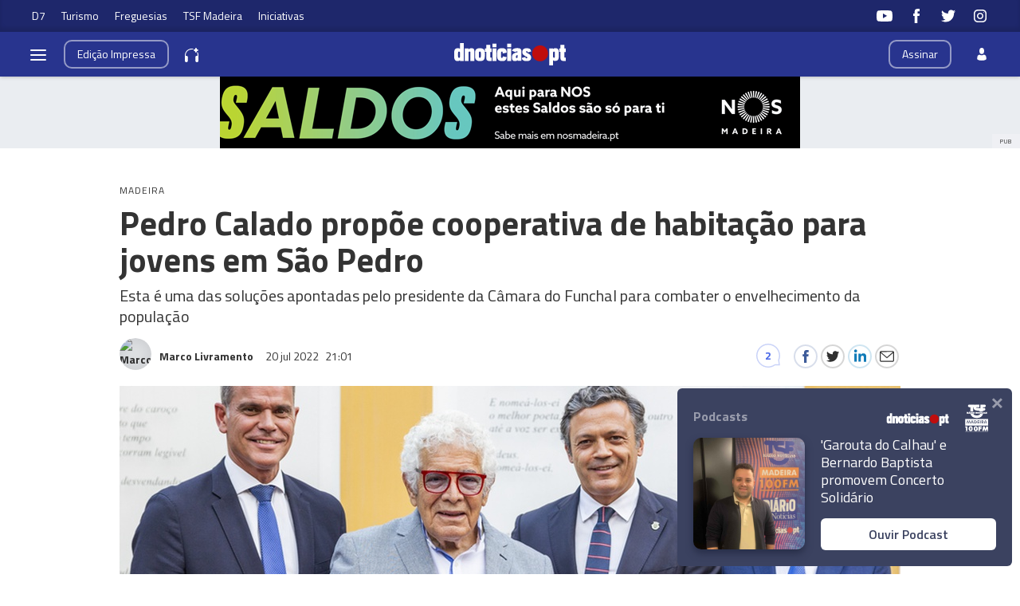

--- FILE ---
content_type: text/html
request_url: https://www.dnoticias.pt/2022/7/20/320753-pedro-calado-propoe-cooperativa-de-habitacao-para-jovens-em-sao-pedro/
body_size: 38294
content:

<!-- 1658347271 -->
<!DOCTYPE html>
<html lang="pt">
    <head>
        <title>Pedro Calado propõe cooperativa de habitação para jovens em São Pedro &#8212; DNOTICIAS.PT</title>
        <meta charset="UTF-8">
        <meta name="viewport" content="width=device-width, user-scalable=no">
        <meta http-equiv="X-UA-Compatible" content="ie=edge">
        

    
    
    <meta itemprop="name" content="Pedro Calado propõe cooperativa de habitação para jovens em São Pedro"> <!-- Título -->
    <meta name="description" content="Esta é uma das soluções apontadas pelo presidente da Câmara do Funchal para combater o envelhecimento da população"> <!-- Subtítulo ou Entrada ou 1º Paragrafo -->
    
    
    
    <meta name="keywords" content="Pedro Calado" data-model="tag" data-taxonomy="Geral"> <!-- Tags -->
    <meta name="news_keywords" content="Pedro Calado"> <!-- Tags -->
    
    
    <meta name="keywords" content="Aniversário" data-model="tag" data-taxonomy="Geral"> <!-- Tags -->
    <meta name="news_keywords" content="Aniversário"> <!-- Tags -->
    
    
    <meta name="keywords" content="Freguesia de São Pedro" data-model="tag" data-taxonomy="Geral"> <!-- Tags -->
    <meta name="news_keywords" content="Freguesia de São Pedro"> <!-- Tags -->
    

    <link rel="canonical" href="https://www.dnoticias.pt/2022/7/20/320753-pedro-calado-propoe-cooperativa-de-habitacao-para-jovens-em-sao-pedro/"/> <!-- URL Absoluto -->

    
    <meta name="author" content="Marco Livramento" /> <!-- Autor -->
    


<!-- FAVICON -->


<link rel="apple-touch-icon" sizes="180x180" href="https://static-storage.dnoticias.pt/www-assets.dnoticias.pt/apple-icon-180x180.png">







<link rel="icon" type="image/png" sizes="16x16" href="https://static-storage.dnoticias.pt/www-assets.dnoticias.pt/favicon-16x16.png">


<meta name="apple-mobile-web-app-title" content="DNOTICIAS.PT">
<meta name="application-name" content="DNOTICIAS.PT">





<meta name="msapplication-TileColor" content="#28348E">
<meta name="theme-color" content="#28348E">


        

<meta property="fb:app_id" content="517730492170546" />

    
    <meta property="og:url" content="https://www.dnoticias.pt/2022/7/20/320753-pedro-calado-propoe-cooperativa-de-habitacao-para-jovens-em-sao-pedro/" /> <!-- URL Absoluto -->
    <meta property="og:title" content="Pedro Calado propõe cooperativa de habitação para jovens em São Pedro" /> <!-- Título -->
    <meta property="og:description" content="Esta é uma das soluções apontadas pelo presidente da Câmara do Funchal para combater o envelhecimento da população" /> <!-- Subtítulo ou Entrada ou 1º Paragrafo -->

    
    
    

    
        
        
        
        
    

    

    

    <meta property="og:image" content="https://static-storage.dnoticias.pt/www-assets.dnoticias.pt/images/configuration/fb-9/logoAF__0045AndreFerreira.jpg" /> <!-- IMAGE LG -->
    <meta property="og:image:width" content="1200" />
    <meta property="og:image:height" content="628" />
    <meta property="og:type" content="article" />

<meta property="og:image:type" content="image/jpeg" />
<meta property="og:site_name" content="DNOTICIAS.PT" />

        

    
    <meta name="twitter:url" content="https://www.dnoticias.pt/2022/7/20/320753-pedro-calado-propoe-cooperativa-de-habitacao-para-jovens-em-sao-pedro/" /><!-- URL Absoluto -->
    <meta name="twitter:title" content="Pedro Calado propõe cooperativa de habitação para jovens em São Pedro" /><!-- Título -->
    <meta name="twitter:description" content="Esta é uma das soluções apontadas pelo presidente da Câmara do Funchal para combater o envelhecimento da população" /><!-- Subtítulo ou Entrada ou 1º Paragrafo -->
    <meta name="twitter:image" content="https://static-storage.dnoticias.pt/www-assets.dnoticias.pt/images/configuration/LG/logoAF__0045AndreFerreira.jpg" /><!-- IMAGE LG -->

<meta name="twitter:card" content="summary_large_image" />
<meta name="twitter:site" content="@dnoticiaspt" />
<meta name="twitter:creator" content="@dnoticiaspt" />

        <!-- Google Analytics -->
        <script>
          
(function (i, s, o, g, r, a, m) {
  i["GoogleAnalyticsObject"] = r;
  (i[r] =
    i[r] ||
    function () {
      (i[r].q = i[r].q || []).push(arguments);
    }),
    (i[r].l = 1 * new Date());
  (a = s.createElement(o)), (m = s.getElementsByTagName(o)[0]);
  a.async = 1;
  a.src = g;
  m.parentNode.insertBefore(a, m);
})(
  window,
  document,
  "script",
  "https://www.google-analytics.com/analytics.js",
  "ga"
);

ga("create", "UA-16763309-1", "auto");
ga("send", "pageview");


        </script>
        <!-- End Google Analytics -->

        <link href="https://fonts.googleapis.com/css2?family=Titillium+Web:wght@200;300;400;600;700&display=swap" rel="stylesheet">

        

        
  
  

<link rel="stylesheet" href="https://cdnjs.cloudflare.com/ajax/libs/jquery-modal/0.9.1/jquery.modal.min.css">

<link rel="stylesheet" href="https://static-storage.dnoticias.pt/www-assets.dnoticias.pt/frontoffice/css/reset.css">
<link rel="stylesheet" href="https://cdnjs.cloudflare.com/ajax/libs/animate.css/4.1.1/animate.min.css"/>
<link rel="stylesheet" href="https://static-storage.dnoticias.pt/www-assets.dnoticias.pt/frontoffice/css/general.css">

    

    

    

    

    

    

    

    

    

    

    

    <link rel="stylesheet" href="https://cdn.knightlab.com/libs/juxtapose/latest/css/juxtapose.css">

    

    

    

    

    

<link rel="stylesheet" href="https://static-storage.dnoticias.pt/www-assets.dnoticias.pt/frontoffice/css/photoswipe.css">
<link rel="stylesheet" href="https://static-storage.dnoticias.pt/www-assets.dnoticias.pt/frontoffice/css/default-skin/default-skin.css">

  
  <link rel="stylesheet" href="https://static-storage.dnoticias.pt/www-assets.dnoticias.pt/frontoffice/css/article.css">
  


        <link rel="stylesheet" type="text/css" href="//cdn.jsdelivr.net/npm/slick-carousel@1.8.1/slick/slick.css"/>
        <link rel="stylesheet" href="https://static-storage.dnoticias.pt/www-assets.dnoticias.pt/frontoffice/css/home.css">
        <link rel="stylesheet" href="https://static-storage.dnoticias.pt/www-assets.dnoticias.pt/frontoffice/css/sites.css">
        <link rel="stylesheet" href="https://static-storage.dnoticias.pt/www-assets.dnoticias.pt/frontoffice/css/paywall.css">

        
        <link rel="stylesheet" href="https://static-storage.dnoticias.pt/www-assets.dnoticias.pt/css/generated_style_term.css" />

        <script type="text/javascript" src="https://static-storage.dnoticias.pt/www-assets.dnoticias.pt/frontoffice/js/quantcast.js" async></script>

        <script async src="//pagead2.googlesyndication.com/pagead/js/adsbygoogle.js"></script>
    </head>
    <body class="theme-dnoticiaspt custom-normal" data-type="article" data-variation="normal">

      <svg width="0" height="0" style="display: none;">
  <symbol id="ico-user" viewBox="0 0 10 14"><path d="M10,12C10,9.1,9.6,8,7.3,7.4C6.6,7.9,5.8,8.2,5,8.2c-0.8,0-1.6-0.3-2.3-0.7C0.4,8,0.1,9.1,0,11.9
c0,0.3,0,0.3,0,0.2c0,0.1,0,0.2,0,0.3c0,0,0.7,1.5,5,1.5c4.3,0,5-1.5,5-1.5c0-0.1,0-0.2,0-0.3C10,12.2,10,12.2,10,12z"/><ellipse class="st0" cx="5" cy="3.4" rx="2.6" ry="3.4"/></symbol>
  <symbol id="ico-user-round" viewBox="0 0 100 100"><circle cx="50" cy="31.5" r="22.5"/><path d="M69.9 56.9c-1.7-.5-3.5-.2-5 .8C60.6 60.4 55.5 62 50 62s-10.6-1.6-14.9-4.4c-1.5-1-3.3-1.3-5-.8-7.5 2.2-13.6 7-17 13.2-1.1 2.1-.9 4.6.5 6.5C21.8 87.7 35.1 95 50 95s28.2-7.3 36.4-18.5c1.4-1.9 1.6-4.4.5-6.5-3.4-6.1-9.5-10.9-17-13.1z"/></symbol>
  <symbol id="ico-arrdown" viewBox="0 0 10 14"><path d="M5 10L0 5h10z"/></symbol>
  <symbol id="ico-arrup-line" viewBox="0 0 24 24"><path d="M12.0003 6.93872L20.0011 14.9399L18.5868 16.3541L12.0002 9.7671L5.41339 16.353L3.99927 14.9387L12.0003 6.93872Z"></symbol>
  <symbol id="ico-search" viewBox="0 0 14 14"><path d="M9.4,1.6c-2.1-2.1-5.6-2.1-7.7,0c-2.1,2.1-2.1,5.6,0,7.7c1.9,1.9,4.9,2.1,7,0.6c0,0.2,0.1,0.4,0.3,0.6l3.1,3.1
c0.5,0.5,1.2,0.5,1.6,0c0.5-0.5,0.5-1.2,0-1.6l-3.1-3.1c-0.2-0.2-0.4-0.3-0.6-0.3C11.5,6.5,11.3,3.5,9.4,1.6L9.4,1.6z M8.4,8.4
C6.8,10,4.2,10,2.6,8.4C1,6.8,1,4.2,2.6,2.6C4.2,1,6.8,1,8.4,2.6C10,4.2,10,6.8,8.4,8.4L8.4,8.4z M8.4,8.4"/></symbol>
  <symbol id="ico-instagram" viewBox="0 0 20 20"><path d="M13 2H7C4.2 2 2 4.2 2 7v6c0 2.8 2.2 5 5 5h6c2.8 0 5-2.2 5-5V7c0-2.8-2.2-5-5-5zm3.5 11c0 1.9-1.6 3.5-3.5 3.5H7c-1.9 0-3.5-1.6-3.5-3.5V7c0-1.9 1.6-3.5 3.5-3.5h6c1.9 0 3.5 1.6 3.5 3.5v6z"/><path d="M10 6c-2.2 0-4 1.8-4 4s1.8 4 4 4 4-1.8 4-4-1.8-4-4-4zm0 6.5c-1.4 0-2.5-1.1-2.5-2.5S8.6 7.5 10 7.5s2.5 1.1 2.5 2.5-1.1 2.5-2.5 2.5z"/><circle cx="14.3" cy="5.7" r=".5"/></symbol>
  <symbol id="ico-twitter" viewBox="0 0 20 20"><path d="M1 15.8c1.6 1.1 3.6 1.7 5.7 1.7 6.9 0 10.7-5.9 10.5-11.3.7-.5 1.3-1.2 1.8-2-.7.3-1.4.5-2.1.6.8-.5 1.3-1.2 1.6-2.1-.7.4-1.5.7-2.3.9-.7-.7-1.6-1.2-2.7-1.2-2.4 0-4.1 2.3-3.6 4.6-3.1 0-5.8-1.5-7.6-3.8-1 1.7-.5 3.9 1.1 5.1-.6 0-1.2-.2-1.7-.5 0 1.8 1.2 3.4 3 3.8-.5.1-1.1.2-1.7.1.5 1.5 1.8 2.6 3.4 2.6C4.9 15.5 3 16 1 15.8z"/></symbol>
  <symbol id="ico-youtube" viewBox="0 0 20 20"><path d="M19.5 5.2c-.2-.8-.9-1.5-1.8-1.8C16.2 3 10 3 10 3s-6.2 0-7.8.4c-.9.3-1.5 1-1.7 1.8C0 6.8 0 10 0 10s0 3.3.4 4.8c.2.8.9 1.5 1.8 1.8 1.5.4 7.8.4 7.8.4s6.2 0 7.8-.4c.9-.2 1.5-.8 1.8-1.8.4-1.6.4-4.8.4-4.8s-.1-3.3-.5-4.8zM8 12.9v-6l5.2 3-5.2 3z"/></symbol>
  <symbol id="ico-facebook" viewBox="0 0 20 20"><path d="M7.8 19h3.5V9.9h2.5l.3-3h-2.7V5.2c0-.7.1-1 .8-1h1.9V1h-2.4C9 1 7.8 2.2 7.8 4.5v2.4H5.9V10h1.8v9z"/></symbol>
  <symbol id="ico-whatsapp" viewBox="0 0 20 20"><path d="M16.4 3.6C14.7 1.9 12.4 1 10 1 5.1 1 1 5 1 9.9c0 1.6.4 3.1 1.2 4.5L1 19l4.8-1.2c1.3.7 2.8 1.1 4.3 1.1 4.9 0 9-4 9-8.9-.1-2.5-1-4.7-2.7-6.4zm-2 9.5c-.2.5-1.1 1-1.5 1.1-.4.1-.9.1-1.4-.1-.3-.1-.7-.2-1.3-.5-2.2-1-3.7-3.2-3.8-3.4-.1-.1-.9-1.2-.9-2.3s.6-1.6.8-1.9c.2-.2.4-.3.6-.3h.4c.1 0 .3-.1.5.4s.6 1.6.7 1.7c.1.1.1.2 0 .4s-.1.3-.2.4l-.4.4c-.1.1-.2.2-.1.5.1.2.6 1 1.2 1.5.9.8 1.6 1 1.8 1.1.2.1.4.1.5-.1.1-.1.6-.7.7-.9.1-.2.3-.2.5-.1s1.3.6 1.5.7c.2.1.4.2.4.3.2.1.2.6 0 1.1z" fill-rule="evenodd" clip-rule="evenodd"/></symbol>
  <symbol id="ico-messenger" viewBox="0 0 20 20"><path d="M10 1C5 1 1 4.7 1 9.3c0 2.6 1.3 5 3.4 6.5V19l3.1-1.7c.8.2 1.7.3 2.6.3 5 0 9-3.7 9-8.3C19 4.7 15 1 10 1zm.9 11.2L8.6 9.8l-4.5 2.4L9 7l2.3 2.4L15.8 7l-4.9 5.2z"/></symbol>
  <symbol id="ico-messenger" viewBox="0 0 20 20"><path d="M1 15.8c1.6 1.1 3.6 1.7 5.7 1.7 6.9 0 10.7-5.9 10.5-11.3.7-.5 1.3-1.2 1.8-2-.7.3-1.4.5-2.1.6.8-.5 1.3-1.2 1.6-2.1-.7.4-1.5.7-2.3.9-.7-.7-1.6-1.2-2.7-1.2-2.4 0-4.1 2.3-3.6 4.6-3.1 0-5.8-1.5-7.6-3.8-1 1.7-.5 3.9 1.1 5.1-.6 0-1.2-.2-1.7-.5 0 1.8 1.2 3.4 3 3.8-.5.1-1.1.2-1.7.1.5 1.5 1.8 2.6 3.4 2.6C4.9 15.5 3 16 1 15.8z"/></symbol>
  <symbol id="ico-linkedin" viewBox="0 0 20 20"><path d="M2.3 6h3.5v11.3H2.3z"/><path d="M4.1 4.5c1.1 0 2.1-.9 2.1-2.1C6.2 1.2 5.3.3 4.1.3 2.9.3 2 1.3 2 2.4c0 1.2.9 2.1 2.1 2.1z"/><path d="M11.5 11.4c0-1.6.7-2.5 2.1-2.5 1.3 0 1.9.9 1.9 2.5v6H19v-7.2c0-3-1.7-4.5-4.1-4.5-2.4 0-3.4 1.9-3.4 1.9V6H8.1v11.3h3.4v-5.9z"/></symbol>
  <symbol id="ico-email" viewBox="0 0 20 20"><path d="M18.1 2.5H1.9C.8 2.5 0 3.3 0 4.4v11.2c0 1 .8 1.9 1.9 1.9h16.2c1 0 1.9-.8 1.9-1.9V4.4c0-1.1-.8-1.9-1.9-1.9zm0 1.2h.2L10 11 1.6 3.8h.2l16.3-.1zm0 12.5H1.9c-.3 0-.6-.3-.6-.6V5.1l8.3 7.2c.1.1.3.2.4.2.1 0 .3-.1.4-.2l8.3-7.2v10.5c0 .4-.2.6-.6.6z"/></symbol>
  <symbol id="ico-video" viewBox="0 0 26 26"><path d="M21.69 11.72L9.91 4.18C9.56 3.97 9.13 4 8.8 4 7.49 4 7.5 5.03 7.5 5.29v15.42c0 .22-.01 1.29 1.3 1.29.33 0 .76.04 1.11-.18l11.78-7.55c.97-.58.8-1.28.8-1.28s.17-.68-.8-1.27zm0 0"/></symbol>
  <symbol id="ico-images" viewBox="0 0 26 26"><path d="M16 4H2v10h2V6h12z"/><path d="M20 8H6v10h2v-8h12z"/><path d="M10 12h14v10H10z"/></symbol>
  <symbol id="ico-pause" viewBox="0 0 26 26"><path d="M9.1 21.3h-2c-.6 0-1-.4-1-1V5c0-.6.4-1 1-1h2c.6 0 1 .4 1 1v15.3c0 .5-.5 1-1 1zM18.9 21.3h-2c-.6 0-1-.4-1-1V5c0-.6.4-1 1-1h2c.6 0 1 .4 1 1v15.3c0 .5-.4 1-1 1z"/></symbol>
  <symbol id="ico-share" viewBox="0 0 20 20"><path d="M16 14c-.8 0-1.5.3-2 .8l-8-4.3V10v-.5l8-4.3c.5.5 1.2.8 2 .8 1.7 0 3-1.3 3-3s-1.3-3-3-3-3 1.3-3 3v.5L5 7.8C4.5 7.3 3.8 7 3 7c-1.7 0-3 1.3-3 3s1.3 3 3 3c.8 0 1.5-.3 2-.8l8 4.3v.5c0 1.7 1.3 3 3 3s3-1.3 3-3-1.3-3-3-3z"/></symbol>
  <symbol id="ico-app-googleplay" viewBox="0 0 90 30"><path d="M85.5 30h-81C2 30 0 28 0 25.6V4.4C0 2 2 0 4.5 0h81.1C88 0 90 2 90 4.4v21.1c0 2.5-2 4.5-4.5 4.5zM4.5 1C2.6 1 1.1 2.6 1.1 4.4v21.1c0 1.9 1.5 3.4 3.4 3.4h81.1c1.9 0 3.4-1.5 3.4-3.4V4.4C89 2.5 87.5 1 85.6 1H4.5z"/><path d="M29.9 8.8h-.6c0-.1-.1-.3-.2-.7h-.9c-.1.4-.2.6-.2.7h-.6s.1-.4.4-1.2c.3-.7.4-1.2.4-1.2h.7c0 .1.1.5.4 1.2.5.7.6 1.1.6 1.2zM29 7.7c-.2-.6-.3-1-.3-1s-.1.4-.3 1h.6zM32.3 8.8h-.5c0-.1-.2-.3-.5-.8-.4-.5-.6-.9-.6-1.1v1.8h-.5V7.4 6.2h.6c0 .1.2.3.5.8s.5.8.6 1v-.7-1h.5v1.2c-.1.5-.1.9-.1 1.3zM35 7.5c0 .4-.1.7-.3.9-.2.3-.5.4-1 .4h-.8V7.5 6.3h.7c.4 0 .8.1 1 .3.3.3.4.6.4.9zm-.5 0c0-.2-.1-.4-.2-.6-.1-.2-.4-.2-.6-.2h-.2V8.4h.2c.3 0 .5-.1.6-.2.1-.2.2-.4.2-.7zM37.5 8.8H37c-.1-.4-.3-.7-.3-.8-.1-.1-.2-.2-.4-.2h-.2v1h-.5V7.5 6.3h.8c.6 0 .9.2.9.6 0 .3-.2.5-.5.6.1 0 .2.1.3.3.1.2.3.5.4 1zM36.8 7c0-.2-.2-.4-.5-.4H36v.8h.2c.4.1.6-.1.6-.4zM40.2 7.5c0 .4-.1.7-.4.9-.2.3-.5.4-.9.4-.3 0-.6-.1-.8-.3-.2-.2-.3-.5-.3-.9s.1-.7.4-.9c.2-.3.5-.4.9-.4.3 0 .6.1.8.3.2.3.3.5.3.9zm-.5.1c0-.3-.1-.5-.2-.6-.1-.2-.3-.2-.5-.2s-.3.1-.5.2c-.1.2-.2.4-.2.6 0 .3.1.5.2.6.1.2.3.2.5.2s.3-.1.5-.2c.1-.2.2-.4.2-.6zM41.3 8.8h-.5V7.5 6.3h.5v1.2c-.1.5-.1.9 0 1.3zM44 7.5c0 .4-.1.7-.3.9-.2.3-.5.4-1 .4h-.8V7.5 6.3h.7c.4 0 .8.1 1 .3.3.3.4.6.4.9zm-.5 0c0-.2-.1-.4-.2-.6-.1-.2-.4-.2-.6-.2h-.2V8.4h.2c.3 0 .5-.1.6-.2.1-.2.2-.4.2-.7zM47.6 8.8H47c0-.1-.1-.3-.2-.7h-.9c-.1.4-.2.6-.2.7h-.6s.1-.4.4-1.2c.3-.7.4-1.2.4-1.2h.7c0 .1.1.5.4 1.2.4.7.6 1.1.6 1.2zm-.9-1.1c-.2-.6-.3-1-.3-1s-.1.4-.3 1h.6zM49.7 7c0 .3-.1.5-.3.7-.2.1-.5.2-.8.2h-.1v.9H48V7.5 6.3H48.9c.2 0 .4.1.6.2.2.1.2.3.2.5zm-.4.1c0-.3-.2-.4-.5-.4h-.3v.8h.1c.4 0 .7-.1.7-.4zM52 7c0 .3-.1.5-.3.7-.2.1-.5.2-.8.2h-.1v.9h-.5V7.5 6.3H51.2c.2 0 .4.1.6.2.1.1.2.3.2.5zm-.5.1c0-.3-.2-.4-.5-.4h-.3v.8h.1c.5 0 .7-.1.7-.4zM55.6 7.5c0 .4-.1.7-.4.9-.2.3-.5.4-.9.4-.3 0-.6-.1-.8-.3-.2-.2-.3-.5-.3-.9s.1-.7.4-.9c.2-.3.5-.4.9-.4.3 0 .6.1.8.3.2.3.3.5.3.9zm-.5.1c0-.3-.1-.5-.2-.6-.1-.2-.3-.2-.5-.2s-.3.1-.5.2c-.1.2-.2.4-.2.6 0 .3.1.5.2.6.1.2.3.2.5.2s.3-.1.5-.2c.2-.2.2-.4.2-.6zM58.2 8.8h-.5c0-.1-.2-.3-.5-.8-.4-.5-.6-.9-.6-1.1v1.8h-.5V7.4 6.2h.6c0 .1.2.3.5.8s.5.8.6 1v-.7-1h.5v1.2c-.2.5-.1.9-.1 1.3z"/><path d="M36.1 16.5c0 1.2-.4 2.2-1.1 2.9-.8.8-1.9 1.3-3.2 1.3-1.2 0-2.3-.4-3.2-1.3-.9-.9-1.3-1.9-1.3-3.2s.4-2.3 1.3-3.2c.9-.9 1.9-1.3 3.2-1.3.6 0 1.2.1 1.8.4.6.2 1 .6 1.4 1l-.8.8c-.6-.7-1.4-1-2.4-1-.9 0-1.7.3-2.4 1-.7.6-1 1.5-1 2.5s.3 1.8 1 2.5c.7.6 1.5 1 2.4 1 1 0 1.8-.3 2.4-1 .4-.4.7-1 .7-1.7h-3.1v-1H36c.1-.1.1.1.1.3zM37.4 15.3c.6-.6 1.3-.9 2.2-.9.9 0 1.6.3 2.2.9.6.6.9 1.3.9 2.2s-.3 1.6-.9 2.2c-.6.6-1.3.9-2.2.9-.9 0-1.6-.3-2.2-.9-.6-.6-.9-1.3-.9-2.2s.4-1.6.9-2.2zm.9 3.8c.4.4.8.6 1.4.6.5 0 1-.2 1.4-.6.4-.4.6-.9.6-1.5s-.2-1.2-.6-1.5c-.4-.4-.8-.6-1.4-.6-.5 0-1 .2-1.4.6-.4.4-.6.9-.6 1.5s.2 1.1.6 1.5zM43.9 15.3c.6-.6 1.3-.9 2.2-.9.9 0 1.6.3 2.2.9.6.6.9 1.3.9 2.2s-.3 1.6-.9 2.2c-.6.6-1.3.9-2.2.9-.9 0-1.6-.3-2.2-.9-.6-.6-.9-1.3-.9-2.2s.3-1.6.9-2.2zm.8 3.8c.4.4.8.6 1.4.6.5 0 1-.2 1.4-.6.4-.4.6-.9.6-1.5s-.2-1.2-.6-1.5c-.4-.4-.8-.6-1.4-.6-.5 0-1 .2-1.4.6-.4.4-.6.9-.6 1.5.1.6.3 1.1.6 1.5zM52.4 23.2c-.7 0-1.3-.2-1.7-.5-.4-.3-.8-.7-1-1.2l1-.4c.1.3.3.6.6.8.3.2.6.3 1 .3.6 0 1.1-.2 1.4-.5.4-.4.5-.9.5-1.5v-.6c-.2.3-.5.5-.8.7-.4.2-.8.3-1.2.3-.8 0-1.4-.3-2-.9-.6-.6-.8-1.3-.8-2.2 0-.9.3-1.6.8-2.2.6-.6 1.2-.9 2-.9.4 0 .8.1 1.2.3.4.2.6.4.8.7v-.8h1.1v5.6c0 1-.3 1.8-.9 2.3-.4.5-1.1.7-2 .7zm.1-3.6c.5 0 1-.2 1.3-.6.4-.4.5-.9.5-1.5s-.2-1.2-.5-1.5c-.4-.4-.8-.6-1.3-.6s-1 .2-1.3.6c-.4.4-.6.9-.6 1.5s.2 1.2.6 1.5c.3.5.8.6 1.3.6zM57.6 20.5h-1.1v-8.6h1.1v8.6zM61.3 20.7c-.9 0-1.6-.3-2.2-.9-.6-.6-.8-1.3-.8-2.2 0-.9.3-1.6.8-2.2.5-.6 1.2-.9 2.1-.9.9 0 1.6.3 2.1.9.5.6.8 1.3.8 2.3v.2h-4.7c0 .6.2 1.1.6 1.4.4.3.8.5 1.3.5.8 0 1.3-.3 1.6-1l1 .4c-.2.5-.5.8-1 1.1-.4.2-1 .4-1.6.4zm1.6-3.9c0-.3-.2-.7-.5-1-.3-.3-.7-.5-1.3-.5-.4 0-.8.1-1.1.4-.3.3-.5.6-.6 1h3.5zM68.4 20.5h-1.1v-8.6h2.9c.7 0 1.4.2 1.9.7.5.5.8 1.1.8 1.8s-.3 1.3-.8 1.8-1.1.8-1.8.8h-1.8v3.5zm0-4.6h1.9c.5 0 .8-.2 1.1-.5s.4-.7.4-1c0-.4-.1-.7-.4-1-.3-.3-.7-.5-1.1-.5h-1.9v3zM74.8 20.5h-1.1v-8.6h1.1v8.6zM77.7 20.7c-.6 0-1.2-.2-1.6-.5-.4-.4-.6-.8-.6-1.4 0-.6.2-1.1.7-1.5.5-.4 1.1-.5 1.8-.5s1.2.1 1.6.4V17c0-.4-.1-.8-.4-1-.3-.3-.7-.4-1.1-.4-.3 0-.6.1-.9.2-.3.2-.4.4-.5.6l-1-.4c.1-.4.4-.7.8-1 .4-.3.9-.5 1.6-.5.8 0 1.4.2 1.9.7.5.4.7 1.1.7 1.9v3.6h-1.1v-.8c-.4.4-1.1.8-1.9.8zm.1-1.1c.5 0 .9-.2 1.2-.5.4-.3.6-.7.6-1.2-.3-.3-.8-.4-1.4-.4-.5 0-.9.1-1.2.3-.3.2-.4.5-.4.8 0 .3.1.5.4.7.2.3.5.3.8.3zM83.1 23.1H82l1.4-3-2.4-5.5h1.2l1.8 4.2 1.7-4.2h1.2l-3.8 8.5z"/><path d="M6.7 16V7.8c0-.3.1-.6.3-.9.1-.1.2-.1.3 0 1.9 1.9 3.7 3.8 5.6 5.7 1.2 1.2 2.4 2.4 3.6 3.7.1.1.1.2 0 .3-3 2.9-5.9 5.9-8.9 8.8-.2.2-.3.2-.5 0-.3-.2-.4-.6-.4-1v-4.9V16zM7.7 6.6c.2 0 .4.1.5.1 3.8 2.1 7.6 4.2 11.3 6.3.2.1.2.2 0 .3L17 15.8c-.1.1-.1.1-.3 0-3-3.1-6-6.1-9-9.2.1.1.1 0 0 0zM8.6 25.2c2.7-2.8 5.5-5.5 8.2-8.3.2-.2.2-.1.4 0l2.1 2.1c.1.1.1.2 0 .3-3.5 1.9-7 3.8-10.6 5.8l-.1.1zM24.3 16.1c0 .3-.2.5-.4.7-.2.1-.3.2-.5.3-1.1.6-2.1 1.2-3.2 1.8-.1.1-.2.1-.3 0l-2.3-2.3c-.1-.1-.1-.2 0-.3.9-.9 1.8-1.8 2.7-2.6.1-.1.2-.1.3 0 1.1.6 2.1 1.2 3.2 1.8.2 0 .4.2.5.6z"/></symbol>
  <symbol id="ico-app-appstore" viewBox="0 0 84 30"><path d="M11.5 7.8H13c.1 0 .2-.1.2-.2s-.1-.2-.2-.2h-1.6c-.1 0-.2.1-.2.2.1.2.2.2.3.2zm.7 13.9c-.4 0-.8.4-.8.8 0 .5.4.8.8.8.5 0 .8-.4.8-.8.1-.5-.3-.8-.8-.8zm-4-.7h8V9.1h-8V21zm25.7-3.9c-.4 0-.7.1-1 .4-.3.3-.5.6-.6 1 0 .2-.1.3-.1.5v1.2c0 .5.2.9.5 1.3.3.3.7.5 1.2.5.6 0 1-.2 1.4-.7.3-.4.5-1 .5-1.8 0-.7-.2-1.2-.5-1.7-.4-.5-.8-.7-1.4-.7zM62 17c-.6 0-1.1.3-1.4.8-.3.5-.4 1-.4 1.7 0 .6.1 1.2.4 1.6.3.6.8.8 1.4.8.6 0 1-.3 1.4-.8.3-.5.4-1 .4-1.7s-.1-1.2-.4-1.6c-.3-.6-.8-.8-1.4-.8zm-20.4.1c-.4 0-.7.1-1 .4-.3.3-.5.6-.6 1 0 .2-.1.3-.1.5v1.2c0 .5.2.9.5 1.3.3.3.7.5 1.2.5.6 0 1-.2 1.4-.7.3-.4.5-1 .5-1.8 0-.7-.2-1.2-.5-1.7-.4-.5-.9-.7-1.4-.7zm-16-2.5c-.1.4-.3 1-.5 1.8l-.8 2.5h2.6l-.8-2.5c-.1-.3-.2-.9-.5-1.8zm48.1 2.3c-.5 0-.9.2-1.2.6-.3.3-.4.7-.5 1.2h3.2c0-.5-.1-.9-.3-1.2-.2-.4-.6-.6-1.2-.6zM32.4 10v-.7c-.6 0-1.2.1-1.2.7 0 .4.2.5.5.5.4 0 .6-.2.7-.5zM24 7.8c-.1-.3-.2-.6-.2-.9-.1.3-.2.6-.2.9L23.1 9h1.3L24 7.8zm51.2-.4c1.2 0 1.5 1 1.5 1.7v.4h-2.4c0 .6.5.9 1.1.9.4 0 .7-.1 1-.2l.1.6c-.3.1-.7.2-1.2.2-1.2 0-1.8-.7-1.8-1.8-.1-.9.5-1.8 1.7-1.8zm-14.4.1V8c.2-.3.5-.6 1.1-.6.6 0 1.3.4 1.3 1.5V11h-.9V9c0-.5-.2-.9-.7-.9-.4 0-.6.3-.7.5V11H60V8.5 7.4h.8zm-9.4-.1c1.2 0 1.5 1 1.5 1.7v.4h-2.4c0 .6.5.9 1.1.9.4 0 .7-.1 1-.2l.1.6c-.3.1-.7.2-1.2.2-1.2 0-1.8-.7-1.8-1.8-.1-.9.5-1.8 1.7-1.8zm-3.7-1.6h.9V11h-.9V5.8zM40.5 8c-.4 0-.7.1-1 .3l-.2-.6c.3-.2.7-.3 1.3-.3 1.1 0 1.5.7 1.5 1.5v1.3c0 .3 0 .6.1.9h-.8l-.1-.4c-.2.3-.6.5-1.1.5-.7 0-1.1-.5-1.1-1.1 0-.9.8-1.4 2.1-1.4 0-.3-.1-.7-.7-.7zm-5.3-2c.3 0 .5.2.5.5s-.2.5-.5.5-.5-.2-.5-.5.2-.5.5-.5zm.4 1.5v3.6h-.9V7.5h.9zM23.2 6.1h1.2l1.6 5h-1l-.4-1.4H23l-.4 1.4h-.9l1.5-5zm-6 16.5c0 .9-.7 1.6-1.6 1.6H8.9c-.9 0-1.6-.7-1.6-1.6V7.4c0-.9.7-1.6 1.6-1.6h6.8c.9 0 1.6.7 1.6 1.6v15.2zm10.9.3l-.9-2.8h-3.1l-.9 2.8h-1.6l3.1-9.7h1.9l3.1 9.7h-1.6zm.3-11.8h-.9l-1.3-3.6h1l.6 1.8c.1.3.2.6.2.9.1-.3.1-.6.2-.9l.6-1.8h.9l-1.3 3.6zm1.9-1c0-.9.8-1.4 2.1-1.4 0-.2-.1-.6-.7-.6-.4 0-.7.1-1 .3l-.2-.6c.3-.2.7-.3 1.3-.3 1.1 0 1.5.7 1.5 1.5v1.3c0 .3 0 .6.1.9h-.8l-.1-.4c-.2.3-.6.5-1.1.5-.7-.2-1.1-.7-1.1-1.2zm6 12.1c-.6.6-1.3.9-2.1.9-.9 0-1.6-.3-2-1v3.7h-1.5v-7.5c0-.7 0-1.5-.1-2.3H32l.1 1.1c.5-.8 1.3-1.2 2.3-1.2.8 0 1.5.3 2 1 .5.6.8 1.5.8 2.6.1 1-.2 2-.9 2.7zm1.6-11.1H37V5.8h.9v5.3zM44 22.2c-.6.6-1.3.9-2.1.9-.9 0-1.6-.3-2-1v3.7h-1.5v-7.5c0-.7 0-1.5-.1-2.3h1.4l.1 1.1c.5-.8 1.3-1.2 2.3-1.2.8 0 1.5.3 2 1 .5.6.8 1.5.8 2.6 0 1-.3 2-.9 2.7zm1-11.1c-.5 0-.9-.2-1.1-.6v.5h-.8V5.8h.9V8c.2-.3.6-.6 1.1-.6.9 0 1.5.7 1.5 1.8 0 1.3-.8 1.9-1.6 1.9zm7.8 11.1c-.6.6-1.5.8-2.6.8-1 0-1.9-.2-2.5-.6l.4-1.3c.7.4 1.4.6 2.2.6.6 0 1-.1 1.4-.4.3-.3.5-.6.5-1.1 0-.4-.1-.7-.4-1-.3-.3-.7-.5-1.3-.7-1.7-.6-2.5-1.6-2.5-2.8 0-.8.3-1.4.9-2 .6-.5 1.4-.8 2.4-.8.9 0 1.6.2 2.2.5l-.4 1.3c-.5-.3-1.2-.4-1.8-.4-.5 0-1 .1-1.3.4-.3.2-.4.5-.4.9s.1.7.4.9c.3.2.7.5 1.4.7.8.3 1.4.7 1.8 1.2.4.4.6 1 .6 1.7-.2.9-.5 1.6-1 2.1zm5.4-5.1h-1.7v3.4c0 .9.3 1.3.9 1.3.3 0 .5 0 .7-.1v1.2c-.3.1-.7.2-1.2.2-.6 0-1.1-.2-1.4-.6-.3-.4-.5-1-.5-1.9v-3.5h-1V16h1v-1.3l1.5-.5V16h1.7v1.1zm-.9-6c-1 0-1.8-.7-1.8-1.8 0-1.2.8-1.9 1.8-1.9 1.1 0 1.8.8 1.8 1.8.1 1.4-.9 1.9-1.8 1.9zM64.5 22c-.6.7-1.5 1.1-2.5 1.1s-1.8-.3-2.4-1c-.6-.7-.9-1.5-.9-2.6s.3-2 .9-2.7c.6-.7 1.5-1 2.5-1s1.8.3 2.5 1c.6.7.9 1.5.9 2.5-.1 1.2-.4 2-1 2.7zm1.6-14.5h.5v-.7l.9-.3v.9h.9v.7h-.9v1.6c0 .4.1.7.5.7h.4v.7c-.1.1-.4.1-.7.1-.3 0-.6-.1-.8-.3-.2-.2-.3-.5-.3-1V8.2h-.5v-.7zm4 9.8h-.5c-.5 0-1 .2-1.3.6-.3.4-.4.8-.4 1.4V23h-1.5v-4.8V16h1.3l.1 1.3c.2-.5.4-.8.8-1.1.3-.3.7-.4 1.1-.4h.4v1.5zm.2-8.4v2.2h-.9V5.8h.9V8c.1-.2.3-.3.4-.4.2-.1.4-.2.6-.2.6 0 1.2.4 1.2 1.6v2.1h-.9V9c0-.5-.2-.9-.7-.9-.4 0-.6.2-.7.5.1.1.1.2.1.3zm6.4 10.9H72c0 .7.2 1.2.7 1.6.4.3.9.5 1.5.5.7 0 1.3-.1 1.9-.3l.2 1.1c-.7.3-1.4.4-2.3.4-1.1 0-1.9-.3-2.5-1-.6-.6-.9-1.5-.9-2.6s.3-1.9.9-2.6c.6-.7 1.4-1.1 2.4-1.1s1.8.4 2.3 1.1c.4.6.6 1.3.6 2.2-.1.3-.1.5-.1.7zM44.8 8.1c-.4 0-.7.3-.8.7v1c.1.4.4.6.8.6.6 0 .9-.4.9-1.2 0-.6-.3-1.1-.9-1.1zm6.5-.1c-.6 0-.8.5-.8.9h1.6c0-.3-.2-.9-.8-.9zm6.1.1c-.6 0-.9.6-.9 1.2 0 .7.3 1.2.9 1.2.5 0 .9-.5.9-1.2-.1-.6-.3-1.2-.9-1.2zM40 10c0 .4.2.5.5.5.4 0 .6-.2.7-.5v-.7c-.6 0-1.2.1-1.2.7zm35.1-2c-.6 0-.8.5-.8.9h1.6c0-.3-.2-.9-.8-.9z"/><path d="M80 30H4c-2.2 0-4-1.8-4-4V4c0-2.2 1.8-4 4-4h76c2.2 0 4 1.8 4 4v22c0 2.2-1.8 4-4 4zM4 1C2.4 1 1 2.4 1 4v22c0 1.6 1.3 3 3 3h76c1.6 0 3-1.3 3-3V4c0-1.7-1.3-3-3-3H4z"/></symbol>
  <symbol id="ico-quotes" viewBox="0 0 71 43.2"><path d="M16.5 10.3c-.6 0-1.2 0-1.7.1 1.3-5.8 8-10.4 8-10.4C6 3.5-.3 16.6 0 26.1v.6c0 9.1 7.4 16.5 16.5 16.5S33 35.8 33 26.7c-.1-9-7.4-16.4-16.5-16.4zM54.5 10.3c-.6 0-1.2 0-1.7.1 1.3-5.8 8-10.4 8-10.4-16.8 3.5-23 16.6-22.7 26.1v.6c0 9.1 7.4 16.5 16.5 16.5s16.5-7.4 16.5-16.5c-.1-9-7.5-16.4-16.6-16.4z"/></symbol>
</svg>


      <div class="header--pub">
	<div class="pub pub--billboard pub--bg_grey">
		<div id="ad-billboard"  class="pub--wrapper">
		</div>
	</div>
</div>

      
  
  
  
  
  

  <!-- HEADER -->
  


  
  
<!-- ESI PREVENT COMMENT -->



  <!-- Aside Menu -->
  
  
  
  
  
  

  <!-- Header Menus -->
  
  

  <header id="header-dnoticiaspt" class="header--main header--main_sm">
    <nav class="header--nav_top nav-hide-mobile">
        <div class="nav-wrapper-center">
            <ul class="nav-menu-items">
              
              <li><a target="_blank" href="https://d7.dnoticias.pt" class="menu-item-d7">D7</a></li>
              
              <li><a href="https://www.dnoticias.pt/tag/geral/turismo/" class="menu-item-turismo">Turismo</a></li>
              
              <li><a target="_blank" href="https://freguesias.dnoticias.pt/" class="menu-item-freguesias">Freguesias</a></li>
              
              <li><a target="_blank" href="http://www.tsfmadeira.pt/" class="menu-item-tsf-madeira">TSF Madeira</a></li>
              
              <li><a target="_blank" href="https://iniciativas.dnoticias.pt/" class="menu-item-iniciativas-96">Iniciativas</a></li>
              
            </ul>
            <ul class="nav-menu-items flex-align-end">
              
                <li>
                  <a target="_blank" href="https://www.youtube.com/user/dnmadeira" class="menu-item">
                    <svg class="ico-social" width="20" height="20">
                      <use xlink:href="#ico-youtube" x="0" y="0" />
                    </svg>
                  </a>
                </li>
              
                <li>
                  <a target="_blank" href="https://www.facebook.com/dnoticiaspt/" class="menu-item">
                    <svg class="ico-social" width="20" height="20">
                      <use xlink:href="#ico-facebook" x="0" y="0" />
                    </svg>
                  </a>
                </li>
              
                <li>
                  <a target="_blank" href="https://twitter.com/dnoticiaspt" class="menu-item">
                    <svg class="ico-social" width="20" height="20">
                      <use xlink:href="#ico-twitter" x="0" y="0" />
                    </svg>
                  </a>
                </li>
              
                <li>
                  <a target="_blank" href="https://www.instagram.com/dnoticiaspt/" class="menu-item">
                    <svg class="ico-social" width="20" height="20">
                      <use xlink:href="#ico-instagram" x="0" y="0" />
                    </svg>
                  </a>
                </li>
              
            </ul>
        </div>
    </nav>
    <nav class="header--nav_main">
        <div class="nav-wrapper-center">
            <ul class="nav-menu-items">
                <li class="nav-menu-items_menu">
                  <a href="javascript:;" class="nav-sitemap panel-btn" data-panel="nav--sitemap">
                    <span class="nav-menu-btn">
                      <span>Menu</span>
                    </span>
                  </a>
                </li>
                <li class="nav-menu-items_action">
                    <a href="https://assinaturas.dnoticias.pt" class="nav-subscribe-btn" target="_blank">Assinar</a>
                </li>
                <li class="nav-menu-items_edition">
                    <a href="https://edicao.dnoticias.pt" class="nav-edition-btn" target="_blank">Edição
                        <span>Impressa</span></a>
                </li>
            </ul>
            <h1 class="nav-brand nav-brand-dnoticias"><a href="/"><img
                        src="https://static-storage.dnoticias.pt/www-assets.dnoticias.pt/frontoffice/imgs/dnoticiaspt-logo-text-w.svg"></a>
            </h1>
            <ul class="nav-menu-items flex-align-end">
                <li class="nav-user-wrapper">
                    <!-- Before Login -->
                    <a id="menu-user-login" href="#" class="nav-user-btn user-login-btn" style="display: none;">
                        <svg class="ico-user" width="10" height="14">
                            <use xlink:href="#ico-user" x="0" y="0" />
                        </svg>
                        <span class="nav-user-txt"></span>
                    </a>
                    <!-- User logged -->
                    <a href="#" class="nav-user-btn nav-user_logged" style="display: none;">
                        <span class="nav-user-acronym"></span>
                    </a>
                </li>
            </ul>
        </div>
    </nav>
  </header>

  <div class="panel-slide_bg" style="visibility: hidden;"></div>
  <nav class="panel-slide from-left panel-slide_sm" id="nav--sitemap" style="visibility: hidden;">
    <div class="panel-slide_wrapper">
      <a href="" class="panel-slide_link has-icon user-login-btn">
        <svg width="10" height="14"><use xlink:href="#ico-user" x="0" y="0"></use></svg> <span>Iniciar Sessão</span>
      </a>
      
      <div class="panel-slide_expand panel-slide_user has-icon nav-user-menu" style="display: none;">
        <span class="nav-user-acronym"></span>
        <h3 class="nav-user-txt"></h3>
      </div>
      <div class="panel-slide_expandlist nav-user-menu" style="display: none;">
        <ul>
          <li><a id="menu-user-profile" href="">O meu perfil</a></li>              
          <li><a id="menu-user-subscriptions" href="">As minhas subscrições</a></li>
          <li id="menu-user-historical" class="nav-menu-separator"></li>
          <li>
            <form id="menu-user-post-logout" method="POST">
              <a id="menu-user-logout" href="#" class="btn-logout">Terminar Sessão</a>
            </form>
          </li>
        </ul>
      </div>
      
      <a href="javascript:;" class="panel-slide_pesquisa panel-slide_link has-icon open-md-search"><svg><use xlink:href="#ico-search"></use></svg> <span>Pesquisar</span></a>

      <a href="https://edicao.dnoticias.pt" class="panel-slide_edimpressa panel-slide_link">
        <h3>Edição Impressa</h3>
        <span id="edition-menu">
          <img height="146" id="" src="">
        </span>
      </a>

      
      <div class="panel-slide_expand panel-slide_main">
        <h3>Actualidade</h3>
      </div>
      <div class="panel-slide_expandlist">
        <ul>
          
          <li><a href="https://www.dnoticias.pt/categoria/principais/madeira/">Madeira</a></li>
          
          <li><a href="https://www.dnoticias.pt/categoria/principais/pais/">País</a></li>
          
          <li><a href="https://www.dnoticias.pt/categoria/principais/mundo/">Mundo</a></li>
          
          <li><a href="https://www.dnoticias.pt/categoria/principais/desporto/">Desporto</a></li>
          
          <li><a href="https://www.dnoticias.pt/categoria/principais/5-sentidos/">5 Sentidos</a></li>
          
          <li><a href="https://www.dnoticias.pt/categoria/principais/casos-do-dia/">Casos do dia</a></li>
          
          <li><a href="https://www.dnoticias.pt/tag/listagem/opiniao-10590/">Opinião</a></li>
          
          
            
            <li><a href="https://www.dnoticias.pt/tag/listagem/necrologia/">Necrologia</a></li>
            
            <li><a href="https://www.dnoticias.pt/tag/listagem/flagrante/">Flagrante</a></li>
            
            <li><a href="https://www.dnoticias.pt/tag/listagem/d-mais/">Artigos D+</a></li>
            
            <li><a href="https://www.dnoticias.pt/tag/listagem/cartas-do-leitor/">Cartas do Leitor</a></li>
            
            <li><a target="_blank" href="https://edicao.dnoticias.pt/">Edição impressa</a></li>
            
            <li><a href="/tag/estilo/promocional/">Conteúdo Patrocinado</a></li>
            
            <li><a href="https://podcasts.dnoticias.pt/">Podcasts</a></li>
            
            <li><a href="https://comunicacao.dnoticias.pt/">Newsletters</a></li>
            
          
        </ul>
      </div>
      

      
      <div class="panel-slide_expand">
        <h3>Sites</h3>
      </div>
      <div class="panel-slide_expandlist">
        <ul>
          
          <li><a target="_blank" href="https://d7.dnoticias.pt">D7</a></li>
          
          <li><a href="https://www.dnoticias.pt/tag/geral/turismo/">Turismo</a></li>
          
          <li><a target="_blank" href="https://freguesias.dnoticias.pt/">Freguesias</a></li>
          
          <li><a target="_blank" href="http://www.tsfmadeira.pt/">TSF Madeira</a></li>
          
          <li><a target="_blank" href="https://iniciativas.dnoticias.pt/">Iniciativas</a></li>
          
        </ul>
      </div>
      

      
      <div class="panel-slide_expand">
        <h3>Serviços</h3>
      </div>
      <div class="panel-slide_expandlist">
        <ul>
          
          <li><a target="_blank" href="https://assinaturas.dnoticias.pt/">Assinaturas</a></li>
          
          <li><a href="https://www.dnoticias.pt/servicos/publicidade">Publicidade</a></li>
          
          <li><a target="_blank" href="https://iniciativas.dnoticias.pt/">Iniciativas</a></li>
          
        </ul>
      </div>
      

      
      <div class="panel-slide_expand">
        <h3>Sobre</h3>
      </div>
      <div class="panel-slide_expandlist">
        <ul>
          
          <li><a href="https://www.dnoticias.pt/servicos/sobrenos">Sobre nós</a></li>
          
          <li><a href="https://www.dnoticias.pt/servicos/contactos">Contactos</a></li>
          
          <li><a href="https://www.dnoticias.pt/legal/protecao-de-dados-e-privacidade">Protecção de Dados e Privacidade</a></li>
          
          <li><a href="https://www.dnoticias.pt/legal/termos-e-condicoes">Termos e Condições</a></li>
          
          <li><a href="https://www.dnoticias.pt/servicos/lei-da-transparencia">Lei da Transparência</a></li>
          
          <li><a target="_blank" href="https://denuncias.dnoticias.pt/">Portal do Denunciante</a></li>
          
        </ul>
      </div>
      

      <div>
        <h3>Download App</h3>
        <ul class="nav-menu-items nav-menu-svg">
          <li><a href="https://apps.apple.com/pt/app/dnoticias-pt/id1154970166?mt=8" target="_blank" alt="App Store">
            <svg class="ico-social" width="84" height="30">
              <use xlink:href="#ico-app-appstore" x="0" y="0"></use>
            </svg>
          </a></li>
          <li><a href="https://play.google.com/store/apps/details?id=pt.android.dnoticias.rssapp" target="_blank" alt="Google Play">
            <svg class="ico-social" width="90" height="30">
              <use xlink:href="#ico-app-googleplay" x="0" y="0"></use>
            </svg>
          </a></li>
        </ul>
      </div>

      <footer>
        <ul class="nav-menu-items nav-menu-svg">
          <li>
            <a target="_blank" href="https://www.youtube.com/user/dnmadeira" class="menu-item">
              <svg class="ico-social" width="20" height="20">
                <use xlink:href="#ico-youtube" x="0" y="0"></use>
              </svg>
            </a>
          </li>
          <li>
            <a target="_blank" href="https://www.facebook.com/dnoticiaspt/" class="menu-item">
              <svg class="ico-social" width="20" height="20">
                <use xlink:href="#ico-facebook" x="0" y="0"></use>
              </svg>
            </a>
          </li>
          <li>
            <a target="_blank" href="https://twitter.com/dnoticiaspt" class="menu-item">
              <svg class="ico-social" width="20" height="20">
                <use xlink:href="#ico-twitter" x="0" y="0"></use>
              </svg>
            </a>
          </li>
          <li>
            <a target="_blank" href="https://www.instagram.com/dnoticiaspt/" class="menu-item">
              <svg class="ico-social" width="20" height="20">
                <use xlink:href="#ico-instagram" x="0" y="0"></use>
              </svg>
            </a>
          </li>
        </ul>
        <p>© 2025 Empresa Diário de Notícias, Lda. <br>Todos os direitos reservados.</p>
      </footer>

    </div>
    <span class="panel-slide_close"><span class="ico-close">Fechar Menu</span></span>
  </nav>






  <!-- end HEADER -->
  <div id="content">
    <!-- PUB -->
    <div class="pub pub--bg_grey">
    <div id="ad-leaderboard" class="pub--wrapper">
    </div>
</div>

    <!-- NORMAL -->
    <section class="article--wrapper">
      <article class="article--default">
        <!-- HEADER -->
        <header class="article--header">
          



<div class="article--aside_categories">


    <a href="https://www.dnoticias.pt/categoria/principais/madeira/">
        <span class="article--header_category">Madeira</span>
    </a>

</div>


<h1>Pedro Calado propõe cooperativa de habitação para jovens em São Pedro</h1>


    <h2>Esta é uma das soluções apontadas pelo presidente da Câmara do Funchal para combater o envelhecimento da população</h2>


          
<aside class="article--aside article--aside_wrapper">
    <div class="article--aside_credits">
        
            

  
    <a href="https://www.dnoticias.pt/autor/10/">
      <span class="article--aside_author">
        

        
        <span class="article--aside_pic">
          <img src="https://static-storage.dnoticias.pt/www-assets.dnoticias.pt/images/author/avatar_mlivramento.jpeg" alt="Marco Livramento">
        </span>
        

        Marco Livramento
      </span>
    </a>
  


        

        

        
        
        <span class="article--aside_date">
            <a href="/archive/2022/7/20/">
                20 jul 2022 <span class="article--aside_time">21:01</span>
            </a>
        </span>
        
        
    </div>
    <div class="article--aside_interactions">
        

<a href="#" class="article--aside_comments panel-btn" data-panel="disqus--comments">
    <span class="disqus-comment-count comments-icon" data-disqus-url="https://www.dnoticias.pt/2022/7/20/320753-pedro-calado-propoe-cooperativa-de-habitacao-para-jovens-em-sao-pedro/">0</span> <span class="disqus-comment-text">Comentários</span>
	<svg class="ico-social" width="20" height="20" id="ico-comments" viewBox="0 0 20 20"><path class="ico-comments-inner" d="M10 20C4.5 20 0 15.5 0 10S4.5 0 10 0s10 4.5 10 10c0 1.2-.2 2.5-.7 3.7-.1.1-.1.3 0 .4v.1l.6 4h-4.1c-.1 0-.2 0-.3.1C13.9 19.4 12 20 10 20z"/><path class="ico-comments-outer" d="M10 20C4.5 20 0 15.5 0 10S4.5 0 10 0s10 4.5 10 10c0 1.2-.2 2.5-.7 3.7-.1.1-.1.3 0 .4v.1l.6 4h-4.1c-.1 0-.2 0-.3.1C13.9 19.4 12 20 10 20zm0-19c-5 0-9 4-9 9s4 9 9 9c1.8 0 3.5-.5 5-1.5.3-.2.6-.3.9-.3h2.9l-.4-2.8c-.1-.4-.1-.8 0-1.1.4-1.1.6-2.2.6-3.3 0-5-4-9-9-9z"/></svg>
</a>


        
<ul class="article--aside_share">
    <li>
        <a data-url="https://www.dnoticias.pt/2022/7/20/320753-pedro-calado-propoe-cooperativa-de-habitacao-para-jovens-em-sao-pedro/" class="facebook-share" href="#">
            <svg class="ico-social" width="20" height="20">
              <use xlink:href="#ico-facebook" x="0" y="0"></use>
            </svg>
        </a>
    </li>
    <li class="hide-desktop">
        <a href="whatsapp://send?text=Pedro%20Calado%20prop%C3%B5e%20cooperativa%20de%20habita%C3%A7%C3%A3o%20para%20jovens%20em%20S%C3%A3o%20Pedro%20https%3A%2F%2Fwww.dnoticias.pt%2F2022%2F7%2F20%2F320753-pedro-calado-propoe-cooperativa-de-habitacao-para-jovens-em-sao-pedro%2F" target="_blank" class="whatsapp-share">
            <svg class="ico-social" width="20" height="20">
              <use xlink:href="#ico-whatsapp" x="0" y="0"></use>
            </svg>
        </a>
    </li>
    <li class="hide-desktop">
        <a data-url="https://www.dnoticias.pt/2022/7/20/320753-pedro-calado-propoe-cooperativa-de-habitacao-para-jovens-em-sao-pedro/" class="messenger-share" href="fb-messenger://share?link=https%3A%2F%2Fwww.dnoticias.pt%2F2022%2F7%2F20%2F320753-pedro-calado-propoe-cooperativa-de-habitacao-para-jovens-em-sao-pedro%2F">
            <svg class="ico-social" width="20" height="20">
              <use xlink:href="#ico-messenger" x="0" y="0"></use>
            </svg>
        </a>
    </li>
    <li>
        <a data-url="https://www.dnoticias.pt/2022/7/20/320753-pedro-calado-propoe-cooperativa-de-habitacao-para-jovens-em-sao-pedro/" class="twitter-share" href="#">
            <svg class="ico-social" width="20" height="20">
              <use xlink:href="#ico-twitter" x="0" y="0"></use>
            </svg>
        </a>
    </li>
    <li>
        <a data-url="https://www.dnoticias.pt/2022/7/20/320753-pedro-calado-propoe-cooperativa-de-habitacao-para-jovens-em-sao-pedro/" class="linkedin-share" href="#">
            <svg class="ico-social" width="20" height="20">
              <use xlink:href="#ico-linkedin" x="0" y="0"></use>
            </svg>
        </a>
    </li>
    <li>
        <a href="/cdn-cgi/l/email-protection#[base64]" class="email-share">
            <svg class="ico-social" width="20" height="20">
              <use xlink:href="#ico-email" x="0" y="0"></use>
            </svg>
        </a>
    </li>
</ul>

    </div>
</aside>

          







<div class="article--header_pic">
    
        
    

    <div class="article-media">
        

        
            



  
  
  
  
  

<span class="btn-open-gallery" data-img-src="None">
                    
  <picture data-caption="" data-source="">
    <source media="(min-width: 768px)" data-srcset="https://static-storage.dnoticias.pt/www-assets.dnoticias.pt/images/configuration/LG/AF__0045AndreFerreira.jpg">
    <source media="(min-width: 391px)" data-srcset="https://static-storage.dnoticias.pt/www-assets.dnoticias.pt/images/configuration/MD/AF__0045AndreFerreira.jpg">
    <img class="lazy" data-src="https://static-storage.dnoticias.pt/www-assets.dnoticias.pt/images/configuration/R/AF__0045AndreFerreira.jpg" alt="None"/>
  </picture>

  <span class="article--header_gallerybg"></span>
  
</span>

        
    </div>

    
</div>

    
        
        
    

    <div class="article--header_caption">
    
        
    
</div>




          <!-- HEADLINE -->
          
          <div class="article--headline">
          <p>Funchal vai pressionar a República para que a PSP tenha mais efectivos e mais meios de modo a poder combater consumo de drogas e álcool</p>

          </div>
          
        </header>

        <!-- CONTENT -->
        <div class="article--content">
          <div class="article--body_wrapper">
            <div class="article--body_extra">
              



            </div>
            <div class="article--body">
              
                




    

        
    
        
    
        
    
        
<p id="block-1">Foi nas celebrações do Dia da Freguesia de São Pedro, que hoje assinalou o seu 435º
aniversário, que o presidente da Câmara Municipal do Funchal&nbsp;propôs, como forma de resolver o problema do "défice de natalidade" existente naquela freguesia, a criação de uma "cooperativa de habitação para jovens", atraindo, deste modo, mais jovens a viver em São Pedro.&nbsp;O edil realçou que esta proposta já foi uma solução adoptada, no passado, "em Santa Luzia, tendo dado resultados muitos positivos".</p>

    
    

        
    
        
    
        
    
        
<p id="block-2">Na ocasião, Pedro Calado salientou que São Pedro é uma freguesia pequena e "muito envelhecida", já que uma elevada percentagem da sua população, cerca de 25%, tem mais de 65 anos e apenas "20%, com menos de 24 anos".&nbsp;</p>

    
    

        
    
        
    
        
    
        
<p id="block-3">As celebrações contaram com uma&nbsp;missa no Convento de Santa Clara, tendo a Sessão Solene lugar no Universo de Memórias de João
Carlos Abreu, dois espaços icónicos da localidade.&nbsp;&nbsp;</p>

    
    

        
    
        
    
        
    
        
<p id="block-4">Para
o presidente da edilidade, o objectivo é "atrair mais jovens", a viver no
centro, mas também "mais investimento, mais empresas, mais emprego, mais
dinâmica, mais motivação" para aquela localidade.&nbsp;A par disso, Pedro Calado pede "mais protecção social para os menos jovens", como, aliás, frisou, tem
estado a ser feito pelo executivo municipal. "O nosso departamento social [da Câmara] tem feito um trabalho muito positivo nesta área. Nós estamos a canalizar
os apoios para a população que necessita efectivamente dos apoios, estamos a
trabalhar com vários organismos dos Governo Regional e empenhados em dar mais e
melhor apoio a quem&nbsp; necessita", estando ainda, reforçou, "muito focados
em melhorar as condições de assistência e de convívio" da população sénior. </p>

    
    

        
    
        
    
        
    
        
<p id="block-5">Outro
tema abordado pelo presidente da Câmara do Funchal na sua intervenção, foi a questão da segurança,
tendo dado a garantia que já, depois do Verão, será iniciado "um trabalho
muito árduo" pela autarquia junto da República, para que a
PSP tenha "mais efectivos e meios", de modo "a combater o flagelo do álcool e
da droga, que cada vez mais se apoderam das nossas ruas, dos nossos passeios,
dos nossos estabelecimentos comerciais". </p>

    
    

        
    
        
    
        
    
        
<p id="block-6">No entender de Calado, a "incapacidade" da PSP, na Região, nomeadamente a falta de meios, é da responsabilidade do Estado, e não das entidades regionais,
lembrando que é necessário proteger a população e o turismo face a este
crescente problema. </p>

    
    


              
              <div class="article--footer">
                <!-- TAGS -->
                
                <div class="article--aside_wrapper">
                


	<ul class="article--aside_tags">
		
			<li>
				<a href="https://www.dnoticias.pt/tag/geral/pedro-calado/" data-taxonomy="Geral" >Pedro Calado</a>
			</li>
		
			<li>
				<a href="https://www.dnoticias.pt/tag/geral/aniversario/" data-taxonomy="Geral" >Aniversário</a>
			</li>
		
			<li>
				<a href="https://www.dnoticias.pt/tag/geral/freguesia-de-sao-pedro-20094/" data-taxonomy="Geral" >Freguesia de São Pedro</a>
			</li>
		
	</ul>


                </div>
                
                <!-- COMENTÁRIOS SHARE -->
                <div class="article--aside_wrapper style-border-top">
                  

<a href="#" class="article--aside_comments panel-btn" data-panel="disqus--comments">
    <span class="disqus-comment-count comments-icon" data-disqus-url="https://www.dnoticias.pt/2022/7/20/320753-pedro-calado-propoe-cooperativa-de-habitacao-para-jovens-em-sao-pedro/">0</span> <span class="disqus-comment-text">Comentários</span>
	<svg class="ico-social" width="20" height="20" id="ico-comments" viewBox="0 0 20 20"><path class="ico-comments-inner" d="M10 20C4.5 20 0 15.5 0 10S4.5 0 10 0s10 4.5 10 10c0 1.2-.2 2.5-.7 3.7-.1.1-.1.3 0 .4v.1l.6 4h-4.1c-.1 0-.2 0-.3.1C13.9 19.4 12 20 10 20z"/><path class="ico-comments-outer" d="M10 20C4.5 20 0 15.5 0 10S4.5 0 10 0s10 4.5 10 10c0 1.2-.2 2.5-.7 3.7-.1.1-.1.3 0 .4v.1l.6 4h-4.1c-.1 0-.2 0-.3.1C13.9 19.4 12 20 10 20zm0-19c-5 0-9 4-9 9s4 9 9 9c1.8 0 3.5-.5 5-1.5.3-.2.6-.3.9-.3h2.9l-.4-2.8c-.1-.4-.1-.8 0-1.1.4-1.1.6-2.2.6-3.3 0-5-4-9-9-9z"/></svg>
</a>


                  
<ul class="article--aside_share">
    <li>
        <a data-url="https://www.dnoticias.pt/2022/7/20/320753-pedro-calado-propoe-cooperativa-de-habitacao-para-jovens-em-sao-pedro/" class="facebook-share" href="#">
            <svg class="ico-social" width="20" height="20">
              <use xlink:href="#ico-facebook" x="0" y="0"></use>
            </svg>
        </a>
    </li>
    <li class="hide-desktop">
        <a href="whatsapp://send?text=Pedro%20Calado%20prop%C3%B5e%20cooperativa%20de%20habita%C3%A7%C3%A3o%20para%20jovens%20em%20S%C3%A3o%20Pedro%20https%3A%2F%2Fwww.dnoticias.pt%2F2022%2F7%2F20%2F320753-pedro-calado-propoe-cooperativa-de-habitacao-para-jovens-em-sao-pedro%2F" target="_blank" class="whatsapp-share">
            <svg class="ico-social" width="20" height="20">
              <use xlink:href="#ico-whatsapp" x="0" y="0"></use>
            </svg>
        </a>
    </li>
    <li class="hide-desktop">
        <a data-url="https://www.dnoticias.pt/2022/7/20/320753-pedro-calado-propoe-cooperativa-de-habitacao-para-jovens-em-sao-pedro/" class="messenger-share" href="fb-messenger://share?link=https%3A%2F%2Fwww.dnoticias.pt%2F2022%2F7%2F20%2F320753-pedro-calado-propoe-cooperativa-de-habitacao-para-jovens-em-sao-pedro%2F">
            <svg class="ico-social" width="20" height="20">
              <use xlink:href="#ico-messenger" x="0" y="0"></use>
            </svg>
        </a>
    </li>
    <li>
        <a data-url="https://www.dnoticias.pt/2022/7/20/320753-pedro-calado-propoe-cooperativa-de-habitacao-para-jovens-em-sao-pedro/" class="twitter-share" href="#">
            <svg class="ico-social" width="20" height="20">
              <use xlink:href="#ico-twitter" x="0" y="0"></use>
            </svg>
        </a>
    </li>
    <li>
        <a data-url="https://www.dnoticias.pt/2022/7/20/320753-pedro-calado-propoe-cooperativa-de-habitacao-para-jovens-em-sao-pedro/" class="linkedin-share" href="#">
            <svg class="ico-social" width="20" height="20">
              <use xlink:href="#ico-linkedin" x="0" y="0"></use>
            </svg>
        </a>
    </li>
    <li>
        <a href="/cdn-cgi/l/email-protection#[base64]" class="email-share">
            <svg class="ico-social" width="20" height="20">
              <use xlink:href="#ico-email" x="0" y="0"></use>
            </svg>
        </a>
    </li>
</ul>

                </div>
              </div>
            </div>
          </div>
          <!-- ASIDE -->
          <aside class="aside--main has-headline">
            
            
            


    
    


<!-- related -->

<div data-type="latest" class="aside--main__related">
    <h2 class="aside--main__related-title">Últimas</h2>
    <div class="aside--main_list hidden-info">
        
            

    
    
<!-- ESI PREVENT COMMENT -->


    
        


    


    
        
    

    
        
    

    
        
    

    
        
    

    
        
    

    



    



<article
    
        
        
        
        data-article="478528"
    

    
    data-paywall="false"
    data-paywall-type="NONE"
    data-variation="normal"
    class="teaser teaser-xs   article-normal article-478528 article">

    

    

        

            <a href="https://www.dnoticias.pt/2026/1/23/478528-mais-de-60-das-vagas-por-preencher-em-medicina-geral-e-familiar/"  data-web="https://www.dnoticias.pt/2026/1/23/478528-mais-de-60-das-vagas-por-preencher-em-medicina-geral-e-familiar/" data-app="https://www.dnoticias.pt/app/2026/1/23/478528-mais-de-60-das-vagas-por-preencher-em-medicina-geral-e-familiar/" class="teaser--url">
                

                
            </a>

            
                
<div class="teaser--content">
    <a href="https://www.dnoticias.pt/2026/1/23/478528-mais-de-60-das-vagas-por-preencher-em-medicina-geral-e-familiar/"  data-web="https://www.dnoticias.pt/2026/1/23/478528-mais-de-60-das-vagas-por-preencher-em-medicina-geral-e-familiar/" data-app="https://www.dnoticias.pt/app/2026/1/23/478528-mais-de-60-das-vagas-por-preencher-em-medicina-geral-e-familiar/" class="teaser--content_url">
        <!--This Link Tag is important for the hover, dont delete!-->
    </a>

    <div class="teaser--content_main">
        
            


<span class="teaser--category-wrapper">
	
	
		<a href="https://www.dnoticias.pt/categoria/principais/pais/">
			<span class="teaser--category teaser--category_section">País</span>
		</a>
	
</span>

        

        
        <h1 class="title">
            <a href="https://www.dnoticias.pt/2026/1/23/478528-mais-de-60-das-vagas-por-preencher-em-medicina-geral-e-familiar/"  data-web="https://www.dnoticias.pt/2026/1/23/478528-mais-de-60-das-vagas-por-preencher-em-medicina-geral-e-familiar/" data-app="https://www.dnoticias.pt/app/2026/1/23/478528-mais-de-60-das-vagas-por-preencher-em-medicina-geral-e-familiar/" >
                
                    Mais de 60% das vagas por preencher em Medicina Geral e Familiar
                
            </a>
        </h1>
        

        

    	<div class="teaser--content_info">
            

  
	<span class="teaser--content_author">
	    <a href="https://www.dnoticias.pt/autor/640/">
		   
		   Agência Lusa
		</a>
	</span>
  


            






<span class="teaser--content_date">
  <a href="https://www.dnoticias.pt/archive/2026/1/23/">
    





    06:00


  </a>
</span>


            <div class="teaser--content_interaction">
                

    
    <a class="teaser--content_comments" href="https://www.dnoticias.pt/2026/1/23/478528-mais-de-60-das-vagas-por-preencher-em-medicina-geral-e-familiar/#comments">
        <span class="comments-icon dnoticias-comment-count" data-action="comment-count" data-origin="www.dnoticias.pt" data-origin-id="478528">
            <div class="comment-placeholder">0</div>
        </span>
        <svg class="ico-social" width="20" height="20" id="ico-comments" viewBox="0 0 20 20"><path class="ico-comments-inner" d="M10 20C4.5 20 0 15.5 0 10S4.5 0 10 0s10 4.5 10 10c0 1.2-.2 2.5-.7 3.7-.1.1-.1.3 0 .4v.1l.6 4h-4.1c-.1 0-.2 0-.3.1C13.9 19.4 12 20 10 20z"/><path class="ico-comments-outer" d="M10 20C4.5 20 0 15.5 0 10S4.5 0 10 0s10 4.5 10 10c0 1.2-.2 2.5-.7 3.7-.1.1-.1.3 0 .4v.1l.6 4h-4.1c-.1 0-.2 0-.3.1C13.9 19.4 12 20 10 20zm0-19c-5 0-9 4-9 9s4 9 9 9c1.8 0 3.5-.5 5-1.5.3-.2.6-.3.9-.3h2.9l-.4-2.8c-.1-.4-.1-.8 0-1.1.4-1.1.6-2.2.6-3.3 0-5-4-9-9-9z"/></svg>
    </a>


                

    
    <a class="teaser--content_share share-btn" href="#share">
        <svg class="ico-share" width="14" height="14">
            <use xlink:href="#ico-share" x="0" y="0" />
        </svg>
    </a>


            </div>
        </div>
    </div>

    





</div>

            

            

            <div class="teaser--share is-hidden">
                
                <h1>Mais de 60% das vagas por preencher em Medicina Geral e Familiar</h1>
                
                
<ul class="article--aside_share">
    <li>
        <a data-url="https://www.dnoticias.pt/2026/1/23/478528-mais-de-60-das-vagas-por-preencher-em-medicina-geral-e-familiar/" class="facebook-share" href="#">
            <svg class="ico-social" width="20" height="20">
              <use xlink:href="#ico-facebook" x="0" y="0"></use>
            </svg>
        </a>
    </li>
    <li class="hide-desktop">
        <a href="whatsapp://send?text=%20https%3A%2F%2Fwww.dnoticias.pt%2F2026%2F1%2F23%2F478528-mais-de-60-das-vagas-por-preencher-em-medicina-geral-e-familiar%2F" target="_blank" class="whatsapp-share">
            <svg class="ico-social" width="20" height="20">
              <use xlink:href="#ico-whatsapp" x="0" y="0"></use>
            </svg>
        </a>
    </li>
    <li class="hide-desktop">
        <a data-url="https://www.dnoticias.pt/2026/1/23/478528-mais-de-60-das-vagas-por-preencher-em-medicina-geral-e-familiar/" class="messenger-share" href="fb-messenger://share?link=https%3A%2F%2Fwww.dnoticias.pt%2F2026%2F1%2F23%2F478528-mais-de-60-das-vagas-por-preencher-em-medicina-geral-e-familiar%2F">
            <svg class="ico-social" width="20" height="20">
              <use xlink:href="#ico-messenger" x="0" y="0"></use>
            </svg>
        </a>
    </li>
    <li>
        <a data-url="https://www.dnoticias.pt/2026/1/23/478528-mais-de-60-das-vagas-por-preencher-em-medicina-geral-e-familiar/" class="twitter-share" href="#">
            <svg class="ico-social" width="20" height="20">
              <use xlink:href="#ico-twitter" x="0" y="0"></use>
            </svg>
        </a>
    </li>
    <li>
        <a data-url="https://www.dnoticias.pt/2026/1/23/478528-mais-de-60-das-vagas-por-preencher-em-medicina-geral-e-familiar/" class="linkedin-share" href="#">
            <svg class="ico-social" width="20" height="20">
              <use xlink:href="#ico-linkedin" x="0" y="0"></use>
            </svg>
        </a>
    </li>
    <li>
        <a href="/cdn-cgi/l/email-protection#[base64]" class="email-share">
            <svg class="ico-social" width="20" height="20">
              <use xlink:href="#ico-email" x="0" y="0"></use>
            </svg>
        </a>
    </li>
</ul>

                <span class="teaser--share_close"><span class="ico-close">Fechar Partilha</span></span>
            </div>

        
    
</article>





    
        


    


    
        
    

    
        
    

    
        
    

    
        
    

    
        
    

    



    



<article
    
        
        
        
        data-article="478529"
    

    
    data-paywall="false"
    data-paywall-type="NONE"
    data-variation="normal"
    class="teaser teaser-xs   article-normal article-478529 article">

    

    

        

            <a href="https://www.dnoticias.pt/2026/1/23/478529-mai-admite-cultura-de-violencia-em-jovens-agentes/"  data-web="https://www.dnoticias.pt/2026/1/23/478529-mai-admite-cultura-de-violencia-em-jovens-agentes/" data-app="https://www.dnoticias.pt/app/2026/1/23/478529-mai-admite-cultura-de-violencia-em-jovens-agentes/" class="teaser--url">
                

                
            </a>

            
                
<div class="teaser--content">
    <a href="https://www.dnoticias.pt/2026/1/23/478529-mai-admite-cultura-de-violencia-em-jovens-agentes/"  data-web="https://www.dnoticias.pt/2026/1/23/478529-mai-admite-cultura-de-violencia-em-jovens-agentes/" data-app="https://www.dnoticias.pt/app/2026/1/23/478529-mai-admite-cultura-de-violencia-em-jovens-agentes/" class="teaser--content_url">
        <!--This Link Tag is important for the hover, dont delete!-->
    </a>

    <div class="teaser--content_main">
        
            


<span class="teaser--category-wrapper">
	
	
		<a href="https://www.dnoticias.pt/categoria/principais/pais/">
			<span class="teaser--category teaser--category_section">País</span>
		</a>
	
</span>

        

        
        <h1 class="title">
            <a href="https://www.dnoticias.pt/2026/1/23/478529-mai-admite-cultura-de-violencia-em-jovens-agentes/"  data-web="https://www.dnoticias.pt/2026/1/23/478529-mai-admite-cultura-de-violencia-em-jovens-agentes/" data-app="https://www.dnoticias.pt/app/2026/1/23/478529-mai-admite-cultura-de-violencia-em-jovens-agentes/" >
                
                    MAI admite &quot;cultura de violência&quot; em jovens agentes
                
            </a>
        </h1>
        

        

    	<div class="teaser--content_info">
            

  
	<span class="teaser--content_author">
	    <a href="https://www.dnoticias.pt/autor/640/">
		   
		   Agência Lusa
		</a>
	</span>
  


            






<span class="teaser--content_date">
  <a href="https://www.dnoticias.pt/archive/2026/1/23/">
    





    05:00


  </a>
</span>


            <div class="teaser--content_interaction">
                

    
    <a class="teaser--content_comments" href="https://www.dnoticias.pt/2026/1/23/478529-mai-admite-cultura-de-violencia-em-jovens-agentes/#comments">
        <span class="comments-icon dnoticias-comment-count" data-action="comment-count" data-origin="www.dnoticias.pt" data-origin-id="478529">
            <div class="comment-placeholder">0</div>
        </span>
        <svg class="ico-social" width="20" height="20" id="ico-comments" viewBox="0 0 20 20"><path class="ico-comments-inner" d="M10 20C4.5 20 0 15.5 0 10S4.5 0 10 0s10 4.5 10 10c0 1.2-.2 2.5-.7 3.7-.1.1-.1.3 0 .4v.1l.6 4h-4.1c-.1 0-.2 0-.3.1C13.9 19.4 12 20 10 20z"/><path class="ico-comments-outer" d="M10 20C4.5 20 0 15.5 0 10S4.5 0 10 0s10 4.5 10 10c0 1.2-.2 2.5-.7 3.7-.1.1-.1.3 0 .4v.1l.6 4h-4.1c-.1 0-.2 0-.3.1C13.9 19.4 12 20 10 20zm0-19c-5 0-9 4-9 9s4 9 9 9c1.8 0 3.5-.5 5-1.5.3-.2.6-.3.9-.3h2.9l-.4-2.8c-.1-.4-.1-.8 0-1.1.4-1.1.6-2.2.6-3.3 0-5-4-9-9-9z"/></svg>
    </a>


                

    
    <a class="teaser--content_share share-btn" href="#share">
        <svg class="ico-share" width="14" height="14">
            <use xlink:href="#ico-share" x="0" y="0" />
        </svg>
    </a>


            </div>
        </div>
    </div>

    





</div>

            

            

            <div class="teaser--share is-hidden">
                
                <h1>MAI admite &quot;cultura de violência&quot; em jovens agentes</h1>
                
                
<ul class="article--aside_share">
    <li>
        <a data-url="https://www.dnoticias.pt/2026/1/23/478529-mai-admite-cultura-de-violencia-em-jovens-agentes/" class="facebook-share" href="#">
            <svg class="ico-social" width="20" height="20">
              <use xlink:href="#ico-facebook" x="0" y="0"></use>
            </svg>
        </a>
    </li>
    <li class="hide-desktop">
        <a href="whatsapp://send?text=%20https%3A%2F%2Fwww.dnoticias.pt%2F2026%2F1%2F23%2F478529-mai-admite-cultura-de-violencia-em-jovens-agentes%2F" target="_blank" class="whatsapp-share">
            <svg class="ico-social" width="20" height="20">
              <use xlink:href="#ico-whatsapp" x="0" y="0"></use>
            </svg>
        </a>
    </li>
    <li class="hide-desktop">
        <a data-url="https://www.dnoticias.pt/2026/1/23/478529-mai-admite-cultura-de-violencia-em-jovens-agentes/" class="messenger-share" href="fb-messenger://share?link=https%3A%2F%2Fwww.dnoticias.pt%2F2026%2F1%2F23%2F478529-mai-admite-cultura-de-violencia-em-jovens-agentes%2F">
            <svg class="ico-social" width="20" height="20">
              <use xlink:href="#ico-messenger" x="0" y="0"></use>
            </svg>
        </a>
    </li>
    <li>
        <a data-url="https://www.dnoticias.pt/2026/1/23/478529-mai-admite-cultura-de-violencia-em-jovens-agentes/" class="twitter-share" href="#">
            <svg class="ico-social" width="20" height="20">
              <use xlink:href="#ico-twitter" x="0" y="0"></use>
            </svg>
        </a>
    </li>
    <li>
        <a data-url="https://www.dnoticias.pt/2026/1/23/478529-mai-admite-cultura-de-violencia-em-jovens-agentes/" class="linkedin-share" href="#">
            <svg class="ico-social" width="20" height="20">
              <use xlink:href="#ico-linkedin" x="0" y="0"></use>
            </svg>
        </a>
    </li>
    <li>
        <a href="/cdn-cgi/l/email-protection#[base64]" class="email-share">
            <svg class="ico-social" width="20" height="20">
              <use xlink:href="#ico-email" x="0" y="0"></use>
            </svg>
        </a>
    </li>
</ul>

                <span class="teaser--share_close"><span class="ico-close">Fechar Partilha</span></span>
            </div>

        
    
</article>





    
        


    


    
        
    

    
        
    

    
        
    

    
        
    

    
        
    

    



    



<article
    
        
        
        
        data-article="478527"
    

    
    data-paywall="false"
    data-paywall-type="NONE"
    data-variation="normal"
    class="teaser teaser-xs   article-normal article-478527 article">

    

    

        

            <a href="https://www.dnoticias.pt/2026/1/23/478527-pelo-menos-13-mortos-e-perto-de-600000-afectados-nas-cheias-dos-ultimos-15-dias-em-mocambique/"  data-web="https://www.dnoticias.pt/2026/1/23/478527-pelo-menos-13-mortos-e-perto-de-600000-afectados-nas-cheias-dos-ultimos-15-dias-em-mocambique/" data-app="https://www.dnoticias.pt/app/2026/1/23/478527-pelo-menos-13-mortos-e-perto-de-600000-afectados-nas-cheias-dos-ultimos-15-dias-em-mocambique/" class="teaser--url">
                

                
            </a>

            
                
<div class="teaser--content">
    <a href="https://www.dnoticias.pt/2026/1/23/478527-pelo-menos-13-mortos-e-perto-de-600000-afectados-nas-cheias-dos-ultimos-15-dias-em-mocambique/"  data-web="https://www.dnoticias.pt/2026/1/23/478527-pelo-menos-13-mortos-e-perto-de-600000-afectados-nas-cheias-dos-ultimos-15-dias-em-mocambique/" data-app="https://www.dnoticias.pt/app/2026/1/23/478527-pelo-menos-13-mortos-e-perto-de-600000-afectados-nas-cheias-dos-ultimos-15-dias-em-mocambique/" class="teaser--content_url">
        <!--This Link Tag is important for the hover, dont delete!-->
    </a>

    <div class="teaser--content_main">
        
            


<span class="teaser--category-wrapper">
	
	
		<a href="https://www.dnoticias.pt/categoria/principais/mundo/">
			<span class="teaser--category teaser--category_section">Mundo</span>
		</a>
	
</span>

        

        
        <h1 class="title">
            <a href="https://www.dnoticias.pt/2026/1/23/478527-pelo-menos-13-mortos-e-perto-de-600000-afectados-nas-cheias-dos-ultimos-15-dias-em-mocambique/"  data-web="https://www.dnoticias.pt/2026/1/23/478527-pelo-menos-13-mortos-e-perto-de-600000-afectados-nas-cheias-dos-ultimos-15-dias-em-mocambique/" data-app="https://www.dnoticias.pt/app/2026/1/23/478527-pelo-menos-13-mortos-e-perto-de-600000-afectados-nas-cheias-dos-ultimos-15-dias-em-mocambique/" >
                
                    Pelo menos 13 mortos e perto de 600.000 afectados nas cheias dos últimos 15 dias em Moçambique
                
            </a>
        </h1>
        

        

    	<div class="teaser--content_info">
            

  
	<span class="teaser--content_author">
	    <a href="https://www.dnoticias.pt/autor/640/">
		   
		   Agência Lusa
		</a>
	</span>
  


            






<span class="teaser--content_date">
  <a href="https://www.dnoticias.pt/archive/2026/1/23/">
    





    04:00


  </a>
</span>


            <div class="teaser--content_interaction">
                

    
    <a class="teaser--content_comments" href="https://www.dnoticias.pt/2026/1/23/478527-pelo-menos-13-mortos-e-perto-de-600000-afectados-nas-cheias-dos-ultimos-15-dias-em-mocambique/#comments">
        <span class="comments-icon dnoticias-comment-count" data-action="comment-count" data-origin="www.dnoticias.pt" data-origin-id="478527">
            <div class="comment-placeholder">0</div>
        </span>
        <svg class="ico-social" width="20" height="20" id="ico-comments" viewBox="0 0 20 20"><path class="ico-comments-inner" d="M10 20C4.5 20 0 15.5 0 10S4.5 0 10 0s10 4.5 10 10c0 1.2-.2 2.5-.7 3.7-.1.1-.1.3 0 .4v.1l.6 4h-4.1c-.1 0-.2 0-.3.1C13.9 19.4 12 20 10 20z"/><path class="ico-comments-outer" d="M10 20C4.5 20 0 15.5 0 10S4.5 0 10 0s10 4.5 10 10c0 1.2-.2 2.5-.7 3.7-.1.1-.1.3 0 .4v.1l.6 4h-4.1c-.1 0-.2 0-.3.1C13.9 19.4 12 20 10 20zm0-19c-5 0-9 4-9 9s4 9 9 9c1.8 0 3.5-.5 5-1.5.3-.2.6-.3.9-.3h2.9l-.4-2.8c-.1-.4-.1-.8 0-1.1.4-1.1.6-2.2.6-3.3 0-5-4-9-9-9z"/></svg>
    </a>


                

    
    <a class="teaser--content_share share-btn" href="#share">
        <svg class="ico-share" width="14" height="14">
            <use xlink:href="#ico-share" x="0" y="0" />
        </svg>
    </a>


            </div>
        </div>
    </div>

    





</div>

            

            

            <div class="teaser--share is-hidden">
                
                <h1>Pelo menos 13 mortos e perto de 600.000 afectados nas cheias dos últimos 15 dias em Moçambique</h1>
                
                
<ul class="article--aside_share">
    <li>
        <a data-url="https://www.dnoticias.pt/2026/1/23/478527-pelo-menos-13-mortos-e-perto-de-600000-afectados-nas-cheias-dos-ultimos-15-dias-em-mocambique/" class="facebook-share" href="#">
            <svg class="ico-social" width="20" height="20">
              <use xlink:href="#ico-facebook" x="0" y="0"></use>
            </svg>
        </a>
    </li>
    <li class="hide-desktop">
        <a href="whatsapp://send?text=%20https%3A%2F%2Fwww.dnoticias.pt%2F2026%2F1%2F23%2F478527-pelo-menos-13-mortos-e-perto-de-600000-afectados-nas-cheias-dos-ultimos-15-dias-em-mocambique%2F" target="_blank" class="whatsapp-share">
            <svg class="ico-social" width="20" height="20">
              <use xlink:href="#ico-whatsapp" x="0" y="0"></use>
            </svg>
        </a>
    </li>
    <li class="hide-desktop">
        <a data-url="https://www.dnoticias.pt/2026/1/23/478527-pelo-menos-13-mortos-e-perto-de-600000-afectados-nas-cheias-dos-ultimos-15-dias-em-mocambique/" class="messenger-share" href="fb-messenger://share?link=https%3A%2F%2Fwww.dnoticias.pt%2F2026%2F1%2F23%2F478527-pelo-menos-13-mortos-e-perto-de-600000-afectados-nas-cheias-dos-ultimos-15-dias-em-mocambique%2F">
            <svg class="ico-social" width="20" height="20">
              <use xlink:href="#ico-messenger" x="0" y="0"></use>
            </svg>
        </a>
    </li>
    <li>
        <a data-url="https://www.dnoticias.pt/2026/1/23/478527-pelo-menos-13-mortos-e-perto-de-600000-afectados-nas-cheias-dos-ultimos-15-dias-em-mocambique/" class="twitter-share" href="#">
            <svg class="ico-social" width="20" height="20">
              <use xlink:href="#ico-twitter" x="0" y="0"></use>
            </svg>
        </a>
    </li>
    <li>
        <a data-url="https://www.dnoticias.pt/2026/1/23/478527-pelo-menos-13-mortos-e-perto-de-600000-afectados-nas-cheias-dos-ultimos-15-dias-em-mocambique/" class="linkedin-share" href="#">
            <svg class="ico-social" width="20" height="20">
              <use xlink:href="#ico-linkedin" x="0" y="0"></use>
            </svg>
        </a>
    </li>
    <li>
        <a href="/cdn-cgi/l/email-protection#[base64]" class="email-share">
            <svg class="ico-social" width="20" height="20">
              <use xlink:href="#ico-email" x="0" y="0"></use>
            </svg>
        </a>
    </li>
</ul>

                <span class="teaser--share_close"><span class="ico-close">Fechar Partilha</span></span>
            </div>

        
    
</article>





    






        
    </div>
</div>



<div style="display: none;" data-type="more-viewed" class="aside--main__related">
    <h2>Mais Lidas</h2>
    <div class="aside--main_list hidden-info">
        <div>
            
            

            
                
                    


    


    
        
    

    
        
    

    
        
    

    
        
    

    
        
    

    





<article
    
        
        
        
        data-article="320344"
    

    
    data-paywall="false"
    data-paywall-type="NONE"
    data-variation="casos-do-dia"
    class="teaser teaser-xs   article-casos-do-dia article-320344 article">

    

    

        

            <a href="https://www.dnoticias.pt/2022/7/18/320344-explosao-em-apartamento-matou-duas-pessoas-esta-noite-em-agua-de-penaamento/"  class="teaser--url">
                

                
            </a>

            
                
<div class="teaser--content">
    <a href="https://www.dnoticias.pt/2022/7/18/320344-explosao-em-apartamento-matou-duas-pessoas-esta-noite-em-agua-de-penaamento/"  class="teaser--content_url">
        <!--This Link Tag is important for the hover, dont delete!-->
    </a>

    <div class="teaser--content_main">
        
            


<span class="teaser--category-wrapper">
	
	
		<a href="https://www.dnoticias.pt/categoria/principais/casos-do-dia/">
			<span class="teaser--category teaser--category_section">Casos do dia</span>
		</a>
	
</span>

        

        
        <h1 class="title">
            <a href="https://www.dnoticias.pt/2022/7/18/320344-explosao-em-apartamento-matou-duas-pessoas-esta-noite-em-agua-de-penaamento/"  >
                
                    Explosão em apartamento matou duas pessoas esta noite em Água de Pena
                
            </a>
        </h1>
        

        

    	<div class="teaser--content_info">
            

  
	<span class="teaser--content_author">
	    <a href="https://www.dnoticias.pt/autor/182/">
		   
		   Francisco José Cardoso
		</a>
	</span>
  

  
	<span class="teaser--content_author">
	    <a href="https://www.dnoticias.pt/autor/183/">
		   
		   Andreína Ferreira
		</a>
	</span>
  


            






<span class="teaser--content_date">
  <a href="https://www.dnoticias.pt/archive/2022/7/18/">
    





    
    
        18 Jul 07:58
    



  </a>
</span>


            <div class="teaser--content_interaction">
                

    
    <a class="teaser--content_comments" href="https://www.dnoticias.pt/2022/7/18/320344-explosao-em-apartamento-matou-duas-pessoas-esta-noite-em-agua-de-penaamento/#comments">
        <span class="disqus-comment-count comments-icon" data-disqus-url="https://www.dnoticias.pt/2022/7/18/320344-explosao-em-apartamento-matou-duas-pessoas-esta-noite-em-agua-de-penaamento/">0</span>
		<svg class="ico-social" width="20" height="20" id="ico-comments" viewBox="0 0 20 20"><path class="ico-comments-inner" d="M10 20C4.5 20 0 15.5 0 10S4.5 0 10 0s10 4.5 10 10c0 1.2-.2 2.5-.7 3.7-.1.1-.1.3 0 .4v.1l.6 4h-4.1c-.1 0-.2 0-.3.1C13.9 19.4 12 20 10 20z"/><path class="ico-comments-outer" d="M10 20C4.5 20 0 15.5 0 10S4.5 0 10 0s10 4.5 10 10c0 1.2-.2 2.5-.7 3.7-.1.1-.1.3 0 .4v.1l.6 4h-4.1c-.1 0-.2 0-.3.1C13.9 19.4 12 20 10 20zm0-19c-5 0-9 4-9 9s4 9 9 9c1.8 0 3.5-.5 5-1.5.3-.2.6-.3.9-.3h2.9l-.4-2.8c-.1-.4-.1-.8 0-1.1.4-1.1.6-2.2.6-3.3 0-5-4-9-9-9z"/></svg>
    </a>


                

    
    <a class="teaser--content_share share-btn" href="#share">
        <svg class="ico-share" width="14" height="14">
            <use xlink:href="#ico-share" x="0" y="0" />
        </svg>
    </a>


            </div>
        </div>
    </div>

    





</div>

            

            

            <div class="teaser--share is-hidden">
                
                <h1>Explosão em apartamento matou duas pessoas esta noite em Água de Pena</h1>
                
                
<ul class="article--aside_share">
    <li>
        <a data-url="https://www.dnoticias.pt/2022/7/18/320344-explosao-em-apartamento-matou-duas-pessoas-esta-noite-em-agua-de-penaamento/" class="facebook-share" href="#">
            <svg class="ico-social" width="20" height="20">
              <use xlink:href="#ico-facebook" x="0" y="0"></use>
            </svg>
        </a>
    </li>
    <li class="hide-desktop">
        <a href="whatsapp://send?text=Pedro%20Calado%20prop%C3%B5e%20cooperativa%20de%20habita%C3%A7%C3%A3o%20para%20jovens%20em%20S%C3%A3o%20Pedro%20https%3A%2F%2Fwww.dnoticias.pt%2F2022%2F7%2F18%2F320344-explosao-em-apartamento-matou-duas-pessoas-esta-noite-em-agua-de-penaamento%2F" target="_blank" class="whatsapp-share">
            <svg class="ico-social" width="20" height="20">
              <use xlink:href="#ico-whatsapp" x="0" y="0"></use>
            </svg>
        </a>
    </li>
    <li class="hide-desktop">
        <a data-url="https://www.dnoticias.pt/2022/7/18/320344-explosao-em-apartamento-matou-duas-pessoas-esta-noite-em-agua-de-penaamento/" class="messenger-share" href="fb-messenger://share?link=https%3A%2F%2Fwww.dnoticias.pt%2F2022%2F7%2F18%2F320344-explosao-em-apartamento-matou-duas-pessoas-esta-noite-em-agua-de-penaamento%2F">
            <svg class="ico-social" width="20" height="20">
              <use xlink:href="#ico-messenger" x="0" y="0"></use>
            </svg>
        </a>
    </li>
    <li>
        <a data-url="https://www.dnoticias.pt/2022/7/18/320344-explosao-em-apartamento-matou-duas-pessoas-esta-noite-em-agua-de-penaamento/" class="twitter-share" href="#">
            <svg class="ico-social" width="20" height="20">
              <use xlink:href="#ico-twitter" x="0" y="0"></use>
            </svg>
        </a>
    </li>
    <li>
        <a data-url="https://www.dnoticias.pt/2022/7/18/320344-explosao-em-apartamento-matou-duas-pessoas-esta-noite-em-agua-de-penaamento/" class="linkedin-share" href="#">
            <svg class="ico-social" width="20" height="20">
              <use xlink:href="#ico-linkedin" x="0" y="0"></use>
            </svg>
        </a>
    </li>
    <li>
        <a href="/cdn-cgi/l/email-protection#[base64]" class="email-share">
            <svg class="ico-social" width="20" height="20">
              <use xlink:href="#ico-email" x="0" y="0"></use>
            </svg>
        </a>
    </li>
</ul>

                <span class="teaser--share_close"><span class="ico-close">Fechar Partilha</span></span>
            </div>

        
    
</article>





                    
                
            
                
                    


    


    
        
    

    
        
    

    
        
    

    
        
    

    
        
    

    





<article
    
        
        
        
        data-article="320531"
    

    
    data-paywall="false"
    data-paywall-type="NONE"
    data-variation="casos-do-dia"
    class="teaser teaser-xs   article-casos-do-dia article-320531 article">

    

    

        

            <a href="https://www.dnoticias.pt/2022/7/19/320531-acidente-na-vr1-debaixo-do-aeroporto-gera-aparato-nos-meios-de-socorro/"  class="teaser--url">
                

                
            </a>

            
                
<div class="teaser--content">
    <a href="https://www.dnoticias.pt/2022/7/19/320531-acidente-na-vr1-debaixo-do-aeroporto-gera-aparato-nos-meios-de-socorro/"  class="teaser--content_url">
        <!--This Link Tag is important for the hover, dont delete!-->
    </a>

    <div class="teaser--content_main">
        
            


<span class="teaser--category-wrapper">
	
	
		<a href="https://www.dnoticias.pt/categoria/principais/casos-do-dia/">
			<span class="teaser--category teaser--category_section">Casos do dia</span>
		</a>
	
</span>

        

        
        <h1 class="title">
            <a href="https://www.dnoticias.pt/2022/7/19/320531-acidente-na-vr1-debaixo-do-aeroporto-gera-aparato-nos-meios-de-socorro/"  >
                
                    Acidente na VR1 envolveu quatro viaturas e provocou quatro feridos incluindo um bebé
                
            </a>
        </h1>
        

        

    	<div class="teaser--content_info">
            

  
	<span class="teaser--content_author">
	    <a href="https://www.dnoticias.pt/autor/189/">
		   
		   Orlando Drumond
		</a>
	</span>
  


            






<span class="teaser--content_date">
  <a href="https://www.dnoticias.pt/archive/2022/7/19/">
    





    
    
        19 Jul 15:39
    



  </a>
</span>


            <div class="teaser--content_interaction">
                

    
    <a class="teaser--content_comments" href="https://www.dnoticias.pt/2022/7/19/320531-acidente-na-vr1-debaixo-do-aeroporto-gera-aparato-nos-meios-de-socorro/#comments">
        <span class="disqus-comment-count comments-icon" data-disqus-url="https://www.dnoticias.pt/2022/7/19/320531-acidente-na-vr1-debaixo-do-aeroporto-gera-aparato-nos-meios-de-socorro/">0</span>
		<svg class="ico-social" width="20" height="20" id="ico-comments" viewBox="0 0 20 20"><path class="ico-comments-inner" d="M10 20C4.5 20 0 15.5 0 10S4.5 0 10 0s10 4.5 10 10c0 1.2-.2 2.5-.7 3.7-.1.1-.1.3 0 .4v.1l.6 4h-4.1c-.1 0-.2 0-.3.1C13.9 19.4 12 20 10 20z"/><path class="ico-comments-outer" d="M10 20C4.5 20 0 15.5 0 10S4.5 0 10 0s10 4.5 10 10c0 1.2-.2 2.5-.7 3.7-.1.1-.1.3 0 .4v.1l.6 4h-4.1c-.1 0-.2 0-.3.1C13.9 19.4 12 20 10 20zm0-19c-5 0-9 4-9 9s4 9 9 9c1.8 0 3.5-.5 5-1.5.3-.2.6-.3.9-.3h2.9l-.4-2.8c-.1-.4-.1-.8 0-1.1.4-1.1.6-2.2.6-3.3 0-5-4-9-9-9z"/></svg>
    </a>


                

    
    <a class="teaser--content_share share-btn" href="#share">
        <svg class="ico-share" width="14" height="14">
            <use xlink:href="#ico-share" x="0" y="0" />
        </svg>
    </a>


            </div>
        </div>
    </div>

    





</div>

            

            

            <div class="teaser--share is-hidden">
                
                <h1>Acidente na VR1 envolveu quatro viaturas e provocou quatro feridos incluindo um bebé</h1>
                
                
<ul class="article--aside_share">
    <li>
        <a data-url="https://www.dnoticias.pt/2022/7/19/320531-acidente-na-vr1-debaixo-do-aeroporto-gera-aparato-nos-meios-de-socorro/" class="facebook-share" href="#">
            <svg class="ico-social" width="20" height="20">
              <use xlink:href="#ico-facebook" x="0" y="0"></use>
            </svg>
        </a>
    </li>
    <li class="hide-desktop">
        <a href="whatsapp://send?text=Pedro%20Calado%20prop%C3%B5e%20cooperativa%20de%20habita%C3%A7%C3%A3o%20para%20jovens%20em%20S%C3%A3o%20Pedro%20https%3A%2F%2Fwww.dnoticias.pt%2F2022%2F7%2F19%2F320531-acidente-na-vr1-debaixo-do-aeroporto-gera-aparato-nos-meios-de-socorro%2F" target="_blank" class="whatsapp-share">
            <svg class="ico-social" width="20" height="20">
              <use xlink:href="#ico-whatsapp" x="0" y="0"></use>
            </svg>
        </a>
    </li>
    <li class="hide-desktop">
        <a data-url="https://www.dnoticias.pt/2022/7/19/320531-acidente-na-vr1-debaixo-do-aeroporto-gera-aparato-nos-meios-de-socorro/" class="messenger-share" href="fb-messenger://share?link=https%3A%2F%2Fwww.dnoticias.pt%2F2022%2F7%2F19%2F320531-acidente-na-vr1-debaixo-do-aeroporto-gera-aparato-nos-meios-de-socorro%2F">
            <svg class="ico-social" width="20" height="20">
              <use xlink:href="#ico-messenger" x="0" y="0"></use>
            </svg>
        </a>
    </li>
    <li>
        <a data-url="https://www.dnoticias.pt/2022/7/19/320531-acidente-na-vr1-debaixo-do-aeroporto-gera-aparato-nos-meios-de-socorro/" class="twitter-share" href="#">
            <svg class="ico-social" width="20" height="20">
              <use xlink:href="#ico-twitter" x="0" y="0"></use>
            </svg>
        </a>
    </li>
    <li>
        <a data-url="https://www.dnoticias.pt/2022/7/19/320531-acidente-na-vr1-debaixo-do-aeroporto-gera-aparato-nos-meios-de-socorro/" class="linkedin-share" href="#">
            <svg class="ico-social" width="20" height="20">
              <use xlink:href="#ico-linkedin" x="0" y="0"></use>
            </svg>
        </a>
    </li>
    <li>
        <a href="/cdn-cgi/l/email-protection#[base64]" class="email-share">
            <svg class="ico-social" width="20" height="20">
              <use xlink:href="#ico-email" x="0" y="0"></use>
            </svg>
        </a>
    </li>
</ul>

                <span class="teaser--share_close"><span class="ico-close">Fechar Partilha</span></span>
            </div>

        
    
</article>





                    
                
            
                
                    


    


    
        
    

    
        
    

    
        
    

    
        
    

    
        
    

    





<article
    
        
        
        
        data-article="320352"
    

    
    data-paywall="false"
    data-paywall-type="NONE"
    data-variation="casos-do-dia"
    class="teaser teaser-xs   article-casos-do-dia article-320352 article">

    

    

        

            <a href="https://www.dnoticias.pt/2022/7/18/320352-estrondo-ocorreu-pelas-4h00/"  class="teaser--url">
                

                
            </a>

            
                
<div class="teaser--content">
    <a href="https://www.dnoticias.pt/2022/7/18/320352-estrondo-ocorreu-pelas-4h00/"  class="teaser--content_url">
        <!--This Link Tag is important for the hover, dont delete!-->
    </a>

    <div class="teaser--content_main">
        
            


<span class="teaser--category-wrapper">
	
	
		<a href="https://www.dnoticias.pt/categoria/principais/casos-do-dia/">
			<span class="teaser--category teaser--category_section">Casos do dia</span>
		</a>
	
</span>

        

        
        <h1 class="title">
            <a href="https://www.dnoticias.pt/2022/7/18/320352-estrondo-ocorreu-pelas-4h00/"  >
                
                    Estrondo ocorreu pelas 4h00
                
            </a>
        </h1>
        

        

    	<div class="teaser--content_info">
            

  
	<span class="teaser--content_author">
	    <a href="https://www.dnoticias.pt/autor/182/">
		   
		   Francisco José Cardoso
		</a>
	</span>
  

  
	<span class="teaser--content_author">
	    <a href="https://www.dnoticias.pt/autor/183/">
		   
		   Andreína Ferreira
		</a>
	</span>
  


            






<span class="teaser--content_date">
  <a href="https://www.dnoticias.pt/archive/2022/7/18/">
    





    
    
        18 Jul 09:19
    



  </a>
</span>


            <div class="teaser--content_interaction">
                

    
    <a class="teaser--content_comments" href="https://www.dnoticias.pt/2022/7/18/320352-estrondo-ocorreu-pelas-4h00/#comments">
        <span class="disqus-comment-count comments-icon" data-disqus-url="https://www.dnoticias.pt/2022/7/18/320352-estrondo-ocorreu-pelas-4h00/">0</span>
		<svg class="ico-social" width="20" height="20" id="ico-comments" viewBox="0 0 20 20"><path class="ico-comments-inner" d="M10 20C4.5 20 0 15.5 0 10S4.5 0 10 0s10 4.5 10 10c0 1.2-.2 2.5-.7 3.7-.1.1-.1.3 0 .4v.1l.6 4h-4.1c-.1 0-.2 0-.3.1C13.9 19.4 12 20 10 20z"/><path class="ico-comments-outer" d="M10 20C4.5 20 0 15.5 0 10S4.5 0 10 0s10 4.5 10 10c0 1.2-.2 2.5-.7 3.7-.1.1-.1.3 0 .4v.1l.6 4h-4.1c-.1 0-.2 0-.3.1C13.9 19.4 12 20 10 20zm0-19c-5 0-9 4-9 9s4 9 9 9c1.8 0 3.5-.5 5-1.5.3-.2.6-.3.9-.3h2.9l-.4-2.8c-.1-.4-.1-.8 0-1.1.4-1.1.6-2.2.6-3.3 0-5-4-9-9-9z"/></svg>
    </a>


                

    
    <a class="teaser--content_share share-btn" href="#share">
        <svg class="ico-share" width="14" height="14">
            <use xlink:href="#ico-share" x="0" y="0" />
        </svg>
    </a>


            </div>
        </div>
    </div>

    





</div>

            

            

            <div class="teaser--share is-hidden">
                
                <h1>Estrondo ocorreu pelas 4h00</h1>
                
                
<ul class="article--aside_share">
    <li>
        <a data-url="https://www.dnoticias.pt/2022/7/18/320352-estrondo-ocorreu-pelas-4h00/" class="facebook-share" href="#">
            <svg class="ico-social" width="20" height="20">
              <use xlink:href="#ico-facebook" x="0" y="0"></use>
            </svg>
        </a>
    </li>
    <li class="hide-desktop">
        <a href="whatsapp://send?text=Pedro%20Calado%20prop%C3%B5e%20cooperativa%20de%20habita%C3%A7%C3%A3o%20para%20jovens%20em%20S%C3%A3o%20Pedro%20https%3A%2F%2Fwww.dnoticias.pt%2F2022%2F7%2F18%2F320352-estrondo-ocorreu-pelas-4h00%2F" target="_blank" class="whatsapp-share">
            <svg class="ico-social" width="20" height="20">
              <use xlink:href="#ico-whatsapp" x="0" y="0"></use>
            </svg>
        </a>
    </li>
    <li class="hide-desktop">
        <a data-url="https://www.dnoticias.pt/2022/7/18/320352-estrondo-ocorreu-pelas-4h00/" class="messenger-share" href="fb-messenger://share?link=https%3A%2F%2Fwww.dnoticias.pt%2F2022%2F7%2F18%2F320352-estrondo-ocorreu-pelas-4h00%2F">
            <svg class="ico-social" width="20" height="20">
              <use xlink:href="#ico-messenger" x="0" y="0"></use>
            </svg>
        </a>
    </li>
    <li>
        <a data-url="https://www.dnoticias.pt/2022/7/18/320352-estrondo-ocorreu-pelas-4h00/" class="twitter-share" href="#">
            <svg class="ico-social" width="20" height="20">
              <use xlink:href="#ico-twitter" x="0" y="0"></use>
            </svg>
        </a>
    </li>
    <li>
        <a data-url="https://www.dnoticias.pt/2022/7/18/320352-estrondo-ocorreu-pelas-4h00/" class="linkedin-share" href="#">
            <svg class="ico-social" width="20" height="20">
              <use xlink:href="#ico-linkedin" x="0" y="0"></use>
            </svg>
        </a>
    </li>
    <li>
        <a href="/cdn-cgi/l/email-protection#[base64]" class="email-share">
            <svg class="ico-social" width="20" height="20">
              <use xlink:href="#ico-email" x="0" y="0"></use>
            </svg>
        </a>
    </li>
</ul>

                <span class="teaser--share_close"><span class="ico-close">Fechar Partilha</span></span>
            </div>

        
    
</article>





                    
                
            
                
                    


    


    
        
    

    
        
    

    
        
    

    
        
    

    
        
    

    





<article
    
        
        
        
        data-article="320336"
    

    
    data-paywall="false"
    data-paywall-type="NONE"
    data-variation="normal"
    class="teaser teaser-xs   article-normal article-320336 article">

    

    

        

            <a href="https://www.dnoticias.pt/2022/7/17/320336-camaras-e-empresas-impedidas-de-multar/"  class="teaser--url">
                

                
            </a>

            
                
<div class="teaser--content">
    <a href="https://www.dnoticias.pt/2022/7/17/320336-camaras-e-empresas-impedidas-de-multar/"  class="teaser--content_url">
        <!--This Link Tag is important for the hover, dont delete!-->
    </a>

    <div class="teaser--content_main">
        
            


<span class="teaser--category-wrapper">
	
	
		<a href="https://www.dnoticias.pt/categoria/principais/madeira/">
			<span class="teaser--category teaser--category_section">Madeira</span>
		</a>
	
</span>

        

        
        <h1 class="title">
            <a href="https://www.dnoticias.pt/2022/7/17/320336-camaras-e-empresas-impedidas-de-multar/"  >
                
                    Câmaras e empresas impedidas de multar
                
            </a>
        </h1>
        

        

    	<div class="teaser--content_info">
            

  
	<span class="teaser--content_author">
	    <a href="https://www.dnoticias.pt/">
		   
		   Sandra S. Gonçalves
		</a>
	</span>
  


            






<span class="teaser--content_date">
  <a href="https://www.dnoticias.pt/archive/2022/7/18/">
    





    
    
        18 Jul 07:00
    



  </a>
</span>


            <div class="teaser--content_interaction">
                

    
    <a class="teaser--content_comments" href="https://www.dnoticias.pt/2022/7/17/320336-camaras-e-empresas-impedidas-de-multar/#comments">
        <span class="disqus-comment-count comments-icon" data-disqus-url="https://www.dnoticias.pt/2022/7/17/320336-camaras-e-empresas-impedidas-de-multar/">0</span>
		<svg class="ico-social" width="20" height="20" id="ico-comments" viewBox="0 0 20 20"><path class="ico-comments-inner" d="M10 20C4.5 20 0 15.5 0 10S4.5 0 10 0s10 4.5 10 10c0 1.2-.2 2.5-.7 3.7-.1.1-.1.3 0 .4v.1l.6 4h-4.1c-.1 0-.2 0-.3.1C13.9 19.4 12 20 10 20z"/><path class="ico-comments-outer" d="M10 20C4.5 20 0 15.5 0 10S4.5 0 10 0s10 4.5 10 10c0 1.2-.2 2.5-.7 3.7-.1.1-.1.3 0 .4v.1l.6 4h-4.1c-.1 0-.2 0-.3.1C13.9 19.4 12 20 10 20zm0-19c-5 0-9 4-9 9s4 9 9 9c1.8 0 3.5-.5 5-1.5.3-.2.6-.3.9-.3h2.9l-.4-2.8c-.1-.4-.1-.8 0-1.1.4-1.1.6-2.2.6-3.3 0-5-4-9-9-9z"/></svg>
    </a>


                

    
    <a class="teaser--content_share share-btn" href="#share">
        <svg class="ico-share" width="14" height="14">
            <use xlink:href="#ico-share" x="0" y="0" />
        </svg>
    </a>


            </div>
        </div>
    </div>

    





</div>

            

            

            <div class="teaser--share is-hidden">
                
                <h1>Câmaras e empresas impedidas de multar</h1>
                
                
<ul class="article--aside_share">
    <li>
        <a data-url="https://www.dnoticias.pt/2022/7/17/320336-camaras-e-empresas-impedidas-de-multar/" class="facebook-share" href="#">
            <svg class="ico-social" width="20" height="20">
              <use xlink:href="#ico-facebook" x="0" y="0"></use>
            </svg>
        </a>
    </li>
    <li class="hide-desktop">
        <a href="whatsapp://send?text=Pedro%20Calado%20prop%C3%B5e%20cooperativa%20de%20habita%C3%A7%C3%A3o%20para%20jovens%20em%20S%C3%A3o%20Pedro%20https%3A%2F%2Fwww.dnoticias.pt%2F2022%2F7%2F17%2F320336-camaras-e-empresas-impedidas-de-multar%2F" target="_blank" class="whatsapp-share">
            <svg class="ico-social" width="20" height="20">
              <use xlink:href="#ico-whatsapp" x="0" y="0"></use>
            </svg>
        </a>
    </li>
    <li class="hide-desktop">
        <a data-url="https://www.dnoticias.pt/2022/7/17/320336-camaras-e-empresas-impedidas-de-multar/" class="messenger-share" href="fb-messenger://share?link=https%3A%2F%2Fwww.dnoticias.pt%2F2022%2F7%2F17%2F320336-camaras-e-empresas-impedidas-de-multar%2F">
            <svg class="ico-social" width="20" height="20">
              <use xlink:href="#ico-messenger" x="0" y="0"></use>
            </svg>
        </a>
    </li>
    <li>
        <a data-url="https://www.dnoticias.pt/2022/7/17/320336-camaras-e-empresas-impedidas-de-multar/" class="twitter-share" href="#">
            <svg class="ico-social" width="20" height="20">
              <use xlink:href="#ico-twitter" x="0" y="0"></use>
            </svg>
        </a>
    </li>
    <li>
        <a data-url="https://www.dnoticias.pt/2022/7/17/320336-camaras-e-empresas-impedidas-de-multar/" class="linkedin-share" href="#">
            <svg class="ico-social" width="20" height="20">
              <use xlink:href="#ico-linkedin" x="0" y="0"></use>
            </svg>
        </a>
    </li>
    <li>
        <a href="/cdn-cgi/l/email-protection#[base64]" class="email-share">
            <svg class="ico-social" width="20" height="20">
              <use xlink:href="#ico-email" x="0" y="0"></use>
            </svg>
        </a>
    </li>
</ul>

                <span class="teaser--share_close"><span class="ico-close">Fechar Partilha</span></span>
            </div>

        
    
</article>





                    
                
            
                
                    


    


    
        
    

    
        
    

    
        
    

    
        
    

    
        
    

    





<article
    
        
        
        
        data-article="320355"
    

    
    data-paywall="false"
    data-paywall-type="NONE"
    data-variation="casos-do-dia"
    class="teaser teaser-xs   article-casos-do-dia article-320355 article">

    

    

        

            <a href="https://www.dnoticias.pt/2022/7/18/320355-pj-investiga-explosao-em-agua-de-pena/"  class="teaser--url">
                

                
            </a>

            
                
<div class="teaser--content">
    <a href="https://www.dnoticias.pt/2022/7/18/320355-pj-investiga-explosao-em-agua-de-pena/"  class="teaser--content_url">
        <!--This Link Tag is important for the hover, dont delete!-->
    </a>

    <div class="teaser--content_main">
        
            


<span class="teaser--category-wrapper">
	
	
		<a href="https://www.dnoticias.pt/categoria/principais/casos-do-dia/">
			<span class="teaser--category teaser--category_section">Casos do dia</span>
		</a>
	
</span>

        

        
        <h1 class="title">
            <a href="https://www.dnoticias.pt/2022/7/18/320355-pj-investiga-explosao-em-agua-de-pena/"  >
                
                    PJ investiga explosão em Água de Pena
                
            </a>
        </h1>
        

        

    	<div class="teaser--content_info">
            

  
	<span class="teaser--content_author">
	    <a href="https://www.dnoticias.pt/autor/182/">
		   
		   Francisco José Cardoso
		</a>
	</span>
  

  
	<span class="teaser--content_author">
	    <a href="https://www.dnoticias.pt/autor/195/">
		   
		   Ricardo Duarte Freitas
		</a>
	</span>
  


            






<span class="teaser--content_date">
  <a href="https://www.dnoticias.pt/archive/2022/7/18/">
    





    
    
        18 Jul 09:32
    



  </a>
</span>


            <div class="teaser--content_interaction">
                

    
    <a class="teaser--content_comments" href="https://www.dnoticias.pt/2022/7/18/320355-pj-investiga-explosao-em-agua-de-pena/#comments">
        <span class="disqus-comment-count comments-icon" data-disqus-url="https://www.dnoticias.pt/2022/7/18/320355-pj-investiga-explosao-em-agua-de-pena/">0</span>
		<svg class="ico-social" width="20" height="20" id="ico-comments" viewBox="0 0 20 20"><path class="ico-comments-inner" d="M10 20C4.5 20 0 15.5 0 10S4.5 0 10 0s10 4.5 10 10c0 1.2-.2 2.5-.7 3.7-.1.1-.1.3 0 .4v.1l.6 4h-4.1c-.1 0-.2 0-.3.1C13.9 19.4 12 20 10 20z"/><path class="ico-comments-outer" d="M10 20C4.5 20 0 15.5 0 10S4.5 0 10 0s10 4.5 10 10c0 1.2-.2 2.5-.7 3.7-.1.1-.1.3 0 .4v.1l.6 4h-4.1c-.1 0-.2 0-.3.1C13.9 19.4 12 20 10 20zm0-19c-5 0-9 4-9 9s4 9 9 9c1.8 0 3.5-.5 5-1.5.3-.2.6-.3.9-.3h2.9l-.4-2.8c-.1-.4-.1-.8 0-1.1.4-1.1.6-2.2.6-3.3 0-5-4-9-9-9z"/></svg>
    </a>


                

    
    <a class="teaser--content_share share-btn" href="#share">
        <svg class="ico-share" width="14" height="14">
            <use xlink:href="#ico-share" x="0" y="0" />
        </svg>
    </a>


            </div>
        </div>
    </div>

    





</div>

            

            

            <div class="teaser--share is-hidden">
                
                <h1>PJ investiga explosão em Água de Pena</h1>
                
                
<ul class="article--aside_share">
    <li>
        <a data-url="https://www.dnoticias.pt/2022/7/18/320355-pj-investiga-explosao-em-agua-de-pena/" class="facebook-share" href="#">
            <svg class="ico-social" width="20" height="20">
              <use xlink:href="#ico-facebook" x="0" y="0"></use>
            </svg>
        </a>
    </li>
    <li class="hide-desktop">
        <a href="whatsapp://send?text=Pedro%20Calado%20prop%C3%B5e%20cooperativa%20de%20habita%C3%A7%C3%A3o%20para%20jovens%20em%20S%C3%A3o%20Pedro%20https%3A%2F%2Fwww.dnoticias.pt%2F2022%2F7%2F18%2F320355-pj-investiga-explosao-em-agua-de-pena%2F" target="_blank" class="whatsapp-share">
            <svg class="ico-social" width="20" height="20">
              <use xlink:href="#ico-whatsapp" x="0" y="0"></use>
            </svg>
        </a>
    </li>
    <li class="hide-desktop">
        <a data-url="https://www.dnoticias.pt/2022/7/18/320355-pj-investiga-explosao-em-agua-de-pena/" class="messenger-share" href="fb-messenger://share?link=https%3A%2F%2Fwww.dnoticias.pt%2F2022%2F7%2F18%2F320355-pj-investiga-explosao-em-agua-de-pena%2F">
            <svg class="ico-social" width="20" height="20">
              <use xlink:href="#ico-messenger" x="0" y="0"></use>
            </svg>
        </a>
    </li>
    <li>
        <a data-url="https://www.dnoticias.pt/2022/7/18/320355-pj-investiga-explosao-em-agua-de-pena/" class="twitter-share" href="#">
            <svg class="ico-social" width="20" height="20">
              <use xlink:href="#ico-twitter" x="0" y="0"></use>
            </svg>
        </a>
    </li>
    <li>
        <a data-url="https://www.dnoticias.pt/2022/7/18/320355-pj-investiga-explosao-em-agua-de-pena/" class="linkedin-share" href="#">
            <svg class="ico-social" width="20" height="20">
              <use xlink:href="#ico-linkedin" x="0" y="0"></use>
            </svg>
        </a>
    </li>
    <li>
        <a href="/cdn-cgi/l/email-protection#[base64]" class="email-share">
            <svg class="ico-social" width="20" height="20">
              <use xlink:href="#ico-email" x="0" y="0"></use>
            </svg>
        </a>
    </li>
</ul>

                <span class="teaser--share_close"><span class="ico-close">Fechar Partilha</span></span>
            </div>

        
    
</article>





                    
                
            
        </div>
    </div>
</div>



<div style="display: none;" data-type="viral" class="aside--main__related">
    <h2>Virais</h2>
    <div class="aside--main_list hidden-info">
        <div>
            
            
    
            
                
                    


    


    
        
    

    
        
    

    
        
    

    
        
    

    
        
    

    





<article
    
        
        
        
        data-article="320621"
    

    
    data-paywall="false"
    data-paywall-type="NONE"
    data-variation="casos-do-dia"
    class="teaser teaser-xs   article-casos-do-dia article-320621 article">

    

    

        

            <a href="https://www.dnoticias.pt/2022/7/20/320621-evacuacao-de-madrugada-desde-o-porto-santo/"  class="teaser--url">
                

                
            </a>

            
                
<div class="teaser--content">
    <a href="https://www.dnoticias.pt/2022/7/20/320621-evacuacao-de-madrugada-desde-o-porto-santo/"  class="teaser--content_url">
        <!--This Link Tag is important for the hover, dont delete!-->
    </a>

    <div class="teaser--content_main">
        
            


<span class="teaser--category-wrapper">
	
	
		<a href="https://www.dnoticias.pt/categoria/principais/casos-do-dia/">
			<span class="teaser--category teaser--category_section">Casos do dia</span>
		</a>
	
</span>

        

        
        <h1 class="title">
            <a href="https://www.dnoticias.pt/2022/7/20/320621-evacuacao-de-madrugada-desde-o-porto-santo/"  >
                
                    Evacuação de madrugada desde o Porto Santo
                
            </a>
        </h1>
        

        

    	<div class="teaser--content_info">
            

  
	<span class="teaser--content_author">
	    <a href="https://www.dnoticias.pt/autor/182/">
		   
		   Francisco José Cardoso
		</a>
	</span>
  


            






<span class="teaser--content_date">
  <a href="https://www.dnoticias.pt/archive/2022/7/20/">
    





    08:45


  </a>
</span>


            <div class="teaser--content_interaction">
                

    
    <a class="teaser--content_comments" href="https://www.dnoticias.pt/2022/7/20/320621-evacuacao-de-madrugada-desde-o-porto-santo/#comments">
        <span class="disqus-comment-count comments-icon" data-disqus-url="https://www.dnoticias.pt/2022/7/20/320621-evacuacao-de-madrugada-desde-o-porto-santo/">0</span>
		<svg class="ico-social" width="20" height="20" id="ico-comments" viewBox="0 0 20 20"><path class="ico-comments-inner" d="M10 20C4.5 20 0 15.5 0 10S4.5 0 10 0s10 4.5 10 10c0 1.2-.2 2.5-.7 3.7-.1.1-.1.3 0 .4v.1l.6 4h-4.1c-.1 0-.2 0-.3.1C13.9 19.4 12 20 10 20z"/><path class="ico-comments-outer" d="M10 20C4.5 20 0 15.5 0 10S4.5 0 10 0s10 4.5 10 10c0 1.2-.2 2.5-.7 3.7-.1.1-.1.3 0 .4v.1l.6 4h-4.1c-.1 0-.2 0-.3.1C13.9 19.4 12 20 10 20zm0-19c-5 0-9 4-9 9s4 9 9 9c1.8 0 3.5-.5 5-1.5.3-.2.6-.3.9-.3h2.9l-.4-2.8c-.1-.4-.1-.8 0-1.1.4-1.1.6-2.2.6-3.3 0-5-4-9-9-9z"/></svg>
    </a>


                

    
    <a class="teaser--content_share share-btn" href="#share">
        <svg class="ico-share" width="14" height="14">
            <use xlink:href="#ico-share" x="0" y="0" />
        </svg>
    </a>


            </div>
        </div>
    </div>

    





</div>

            

            

            <div class="teaser--share is-hidden">
                
                <h1>Evacuação de madrugada desde o Porto Santo</h1>
                
                
<ul class="article--aside_share">
    <li>
        <a data-url="https://www.dnoticias.pt/2022/7/20/320621-evacuacao-de-madrugada-desde-o-porto-santo/" class="facebook-share" href="#">
            <svg class="ico-social" width="20" height="20">
              <use xlink:href="#ico-facebook" x="0" y="0"></use>
            </svg>
        </a>
    </li>
    <li class="hide-desktop">
        <a href="whatsapp://send?text=Pedro%20Calado%20prop%C3%B5e%20cooperativa%20de%20habita%C3%A7%C3%A3o%20para%20jovens%20em%20S%C3%A3o%20Pedro%20https%3A%2F%2Fwww.dnoticias.pt%2F2022%2F7%2F20%2F320621-evacuacao-de-madrugada-desde-o-porto-santo%2F" target="_blank" class="whatsapp-share">
            <svg class="ico-social" width="20" height="20">
              <use xlink:href="#ico-whatsapp" x="0" y="0"></use>
            </svg>
        </a>
    </li>
    <li class="hide-desktop">
        <a data-url="https://www.dnoticias.pt/2022/7/20/320621-evacuacao-de-madrugada-desde-o-porto-santo/" class="messenger-share" href="fb-messenger://share?link=https%3A%2F%2Fwww.dnoticias.pt%2F2022%2F7%2F20%2F320621-evacuacao-de-madrugada-desde-o-porto-santo%2F">
            <svg class="ico-social" width="20" height="20">
              <use xlink:href="#ico-messenger" x="0" y="0"></use>
            </svg>
        </a>
    </li>
    <li>
        <a data-url="https://www.dnoticias.pt/2022/7/20/320621-evacuacao-de-madrugada-desde-o-porto-santo/" class="twitter-share" href="#">
            <svg class="ico-social" width="20" height="20">
              <use xlink:href="#ico-twitter" x="0" y="0"></use>
            </svg>
        </a>
    </li>
    <li>
        <a data-url="https://www.dnoticias.pt/2022/7/20/320621-evacuacao-de-madrugada-desde-o-porto-santo/" class="linkedin-share" href="#">
            <svg class="ico-social" width="20" height="20">
              <use xlink:href="#ico-linkedin" x="0" y="0"></use>
            </svg>
        </a>
    </li>
    <li>
        <a href="/cdn-cgi/l/email-protection#[base64]" class="email-share">
            <svg class="ico-social" width="20" height="20">
              <use xlink:href="#ico-email" x="0" y="0"></use>
            </svg>
        </a>
    </li>
</ul>

                <span class="teaser--share_close"><span class="ico-close">Fechar Partilha</span></span>
            </div>

        
    
</article>





                    
                
            
                
                    


    


    
        
    

    
        
    

    
        
    

    
        
    

    
        
    

    





<article
    
        
        
        
        data-article="320683"
    

    
    data-paywall="false"
    data-paywall-type="NONE"
    data-variation="casos-do-dia"
    class="teaser teaser-xs   article-casos-do-dia article-320683 article">

    

    

        

            <a href="https://www.dnoticias.pt/2022/7/20/320683-idosa-sofre-paragem-cardiorrespiratoria-e-morre-no-porto-santo/"  class="teaser--url">
                

                
            </a>

            
                
<div class="teaser--content">
    <a href="https://www.dnoticias.pt/2022/7/20/320683-idosa-sofre-paragem-cardiorrespiratoria-e-morre-no-porto-santo/"  class="teaser--content_url">
        <!--This Link Tag is important for the hover, dont delete!-->
    </a>

    <div class="teaser--content_main">
        
            


<span class="teaser--category-wrapper">
	
	
		<a href="https://www.dnoticias.pt/categoria/principais/casos-do-dia/">
			<span class="teaser--category teaser--category_section">Casos do dia</span>
		</a>
	
</span>

        

        
        <h1 class="title">
            <a href="https://www.dnoticias.pt/2022/7/20/320683-idosa-sofre-paragem-cardiorrespiratoria-e-morre-no-porto-santo/"  >
                
                    Idosa sofre paragem cardiorrespiratória e morre no Porto Santo
                
            </a>
        </h1>
        

        

    	<div class="teaser--content_info">
            

  
	<span class="teaser--content_author">
	    <a href="https://www.dnoticias.pt/autor/183/">
		   
		   Andreína Ferreira
		</a>
	</span>
  

  
	<span class="teaser--content_author">
	    <a href="https://www.dnoticias.pt/autor/701/">
		   
		   Carolina Rodrigues
		</a>
	</span>
  


            






<span class="teaser--content_date">
  <a href="https://www.dnoticias.pt/archive/2022/7/20/">
    





    15:24


  </a>
</span>


            <div class="teaser--content_interaction">
                

    
    <a class="teaser--content_comments" href="https://www.dnoticias.pt/2022/7/20/320683-idosa-sofre-paragem-cardiorrespiratoria-e-morre-no-porto-santo/#comments">
        <span class="disqus-comment-count comments-icon" data-disqus-url="https://www.dnoticias.pt/2022/7/20/320683-idosa-sofre-paragem-cardiorrespiratoria-e-morre-no-porto-santo/">0</span>
		<svg class="ico-social" width="20" height="20" id="ico-comments" viewBox="0 0 20 20"><path class="ico-comments-inner" d="M10 20C4.5 20 0 15.5 0 10S4.5 0 10 0s10 4.5 10 10c0 1.2-.2 2.5-.7 3.7-.1.1-.1.3 0 .4v.1l.6 4h-4.1c-.1 0-.2 0-.3.1C13.9 19.4 12 20 10 20z"/><path class="ico-comments-outer" d="M10 20C4.5 20 0 15.5 0 10S4.5 0 10 0s10 4.5 10 10c0 1.2-.2 2.5-.7 3.7-.1.1-.1.3 0 .4v.1l.6 4h-4.1c-.1 0-.2 0-.3.1C13.9 19.4 12 20 10 20zm0-19c-5 0-9 4-9 9s4 9 9 9c1.8 0 3.5-.5 5-1.5.3-.2.6-.3.9-.3h2.9l-.4-2.8c-.1-.4-.1-.8 0-1.1.4-1.1.6-2.2.6-3.3 0-5-4-9-9-9z"/></svg>
    </a>


                

    
    <a class="teaser--content_share share-btn" href="#share">
        <svg class="ico-share" width="14" height="14">
            <use xlink:href="#ico-share" x="0" y="0" />
        </svg>
    </a>


            </div>
        </div>
    </div>

    





</div>

            

            

            <div class="teaser--share is-hidden">
                
                <h1>Idosa sofre paragem cardiorrespiratória e morre no Porto Santo</h1>
                
                
<ul class="article--aside_share">
    <li>
        <a data-url="https://www.dnoticias.pt/2022/7/20/320683-idosa-sofre-paragem-cardiorrespiratoria-e-morre-no-porto-santo/" class="facebook-share" href="#">
            <svg class="ico-social" width="20" height="20">
              <use xlink:href="#ico-facebook" x="0" y="0"></use>
            </svg>
        </a>
    </li>
    <li class="hide-desktop">
        <a href="whatsapp://send?text=Pedro%20Calado%20prop%C3%B5e%20cooperativa%20de%20habita%C3%A7%C3%A3o%20para%20jovens%20em%20S%C3%A3o%20Pedro%20https%3A%2F%2Fwww.dnoticias.pt%2F2022%2F7%2F20%2F320683-idosa-sofre-paragem-cardiorrespiratoria-e-morre-no-porto-santo%2F" target="_blank" class="whatsapp-share">
            <svg class="ico-social" width="20" height="20">
              <use xlink:href="#ico-whatsapp" x="0" y="0"></use>
            </svg>
        </a>
    </li>
    <li class="hide-desktop">
        <a data-url="https://www.dnoticias.pt/2022/7/20/320683-idosa-sofre-paragem-cardiorrespiratoria-e-morre-no-porto-santo/" class="messenger-share" href="fb-messenger://share?link=https%3A%2F%2Fwww.dnoticias.pt%2F2022%2F7%2F20%2F320683-idosa-sofre-paragem-cardiorrespiratoria-e-morre-no-porto-santo%2F">
            <svg class="ico-social" width="20" height="20">
              <use xlink:href="#ico-messenger" x="0" y="0"></use>
            </svg>
        </a>
    </li>
    <li>
        <a data-url="https://www.dnoticias.pt/2022/7/20/320683-idosa-sofre-paragem-cardiorrespiratoria-e-morre-no-porto-santo/" class="twitter-share" href="#">
            <svg class="ico-social" width="20" height="20">
              <use xlink:href="#ico-twitter" x="0" y="0"></use>
            </svg>
        </a>
    </li>
    <li>
        <a data-url="https://www.dnoticias.pt/2022/7/20/320683-idosa-sofre-paragem-cardiorrespiratoria-e-morre-no-porto-santo/" class="linkedin-share" href="#">
            <svg class="ico-social" width="20" height="20">
              <use xlink:href="#ico-linkedin" x="0" y="0"></use>
            </svg>
        </a>
    </li>
    <li>
        <a href="/cdn-cgi/l/email-protection#[base64]" class="email-share">
            <svg class="ico-social" width="20" height="20">
              <use xlink:href="#ico-email" x="0" y="0"></use>
            </svg>
        </a>
    </li>
</ul>

                <span class="teaser--share_close"><span class="ico-close">Fechar Partilha</span></span>
            </div>

        
    
</article>





                    
                
            
                
                    


    


    
        
    

    
        
    

    
        
    

    
        
    

    
        
    

    





<article
    
        
        
        
        data-article="320633"
    

    
    data-paywall="false"
    data-paywall-type="NONE"
    data-variation="normal"
    class="teaser teaser-xs   article-normal article-320633 article">

    

    

        

            <a href="https://www.dnoticias.pt/2022/7/20/320633-mais-de-40-edificios-destruidos-por-incendios-em-londres-devido-ao-calor/"  class="teaser--url">
                

                
            </a>

            
                
<div class="teaser--content">
    <a href="https://www.dnoticias.pt/2022/7/20/320633-mais-de-40-edificios-destruidos-por-incendios-em-londres-devido-ao-calor/"  class="teaser--content_url">
        <!--This Link Tag is important for the hover, dont delete!-->
    </a>

    <div class="teaser--content_main">
        
            


<span class="teaser--category-wrapper">
	
	
		

<a data-model="tag" data-taxonomy="Geral" href="https://www.dnoticias.pt/tag/geral/alteracoes-climaticas/">
    <span class="teaser--category teaser--category_special tag-9547">
        
            <span class="teaser--category_tag"></span>
        
        Alterações Climáticas
    </span>
</a>

	
</span>

        

        
        <h1 class="title">
            <a href="https://www.dnoticias.pt/2022/7/20/320633-mais-de-40-edificios-destruidos-por-incendios-em-londres-devido-ao-calor/"  >
                
                    Mais de 40 edifícios destruídos por incêndios em Londres devido ao calor
                
            </a>
        </h1>
        

        

    	<div class="teaser--content_info">
            

  
	<span class="teaser--content_author">
	    <a href="https://www.dnoticias.pt/autor/319/">
		   
		   Agência Lusa
		</a>
	</span>
  


            






<span class="teaser--content_date">
  <a href="https://www.dnoticias.pt/archive/2022/7/20/">
    





    10:04


  </a>
</span>


            <div class="teaser--content_interaction">
                

    
    <a class="teaser--content_comments" href="https://www.dnoticias.pt/2022/7/20/320633-mais-de-40-edificios-destruidos-por-incendios-em-londres-devido-ao-calor/#comments">
        <span class="disqus-comment-count comments-icon" data-disqus-url="https://www.dnoticias.pt/2022/7/20/320633-mais-de-40-edificios-destruidos-por-incendios-em-londres-devido-ao-calor/">0</span>
		<svg class="ico-social" width="20" height="20" id="ico-comments" viewBox="0 0 20 20"><path class="ico-comments-inner" d="M10 20C4.5 20 0 15.5 0 10S4.5 0 10 0s10 4.5 10 10c0 1.2-.2 2.5-.7 3.7-.1.1-.1.3 0 .4v.1l.6 4h-4.1c-.1 0-.2 0-.3.1C13.9 19.4 12 20 10 20z"/><path class="ico-comments-outer" d="M10 20C4.5 20 0 15.5 0 10S4.5 0 10 0s10 4.5 10 10c0 1.2-.2 2.5-.7 3.7-.1.1-.1.3 0 .4v.1l.6 4h-4.1c-.1 0-.2 0-.3.1C13.9 19.4 12 20 10 20zm0-19c-5 0-9 4-9 9s4 9 9 9c1.8 0 3.5-.5 5-1.5.3-.2.6-.3.9-.3h2.9l-.4-2.8c-.1-.4-.1-.8 0-1.1.4-1.1.6-2.2.6-3.3 0-5-4-9-9-9z"/></svg>
    </a>


                

    
    <a class="teaser--content_share share-btn" href="#share">
        <svg class="ico-share" width="14" height="14">
            <use xlink:href="#ico-share" x="0" y="0" />
        </svg>
    </a>


            </div>
        </div>
    </div>

    





</div>

            

            

            <div class="teaser--share is-hidden">
                
                <h1>Mais de 40 edifícios destruídos por incêndios em Londres devido ao calor</h1>
                
                
<ul class="article--aside_share">
    <li>
        <a data-url="https://www.dnoticias.pt/2022/7/20/320633-mais-de-40-edificios-destruidos-por-incendios-em-londres-devido-ao-calor/" class="facebook-share" href="#">
            <svg class="ico-social" width="20" height="20">
              <use xlink:href="#ico-facebook" x="0" y="0"></use>
            </svg>
        </a>
    </li>
    <li class="hide-desktop">
        <a href="whatsapp://send?text=Pedro%20Calado%20prop%C3%B5e%20cooperativa%20de%20habita%C3%A7%C3%A3o%20para%20jovens%20em%20S%C3%A3o%20Pedro%20https%3A%2F%2Fwww.dnoticias.pt%2F2022%2F7%2F20%2F320633-mais-de-40-edificios-destruidos-por-incendios-em-londres-devido-ao-calor%2F" target="_blank" class="whatsapp-share">
            <svg class="ico-social" width="20" height="20">
              <use xlink:href="#ico-whatsapp" x="0" y="0"></use>
            </svg>
        </a>
    </li>
    <li class="hide-desktop">
        <a data-url="https://www.dnoticias.pt/2022/7/20/320633-mais-de-40-edificios-destruidos-por-incendios-em-londres-devido-ao-calor/" class="messenger-share" href="fb-messenger://share?link=https%3A%2F%2Fwww.dnoticias.pt%2F2022%2F7%2F20%2F320633-mais-de-40-edificios-destruidos-por-incendios-em-londres-devido-ao-calor%2F">
            <svg class="ico-social" width="20" height="20">
              <use xlink:href="#ico-messenger" x="0" y="0"></use>
            </svg>
        </a>
    </li>
    <li>
        <a data-url="https://www.dnoticias.pt/2022/7/20/320633-mais-de-40-edificios-destruidos-por-incendios-em-londres-devido-ao-calor/" class="twitter-share" href="#">
            <svg class="ico-social" width="20" height="20">
              <use xlink:href="#ico-twitter" x="0" y="0"></use>
            </svg>
        </a>
    </li>
    <li>
        <a data-url="https://www.dnoticias.pt/2022/7/20/320633-mais-de-40-edificios-destruidos-por-incendios-em-londres-devido-ao-calor/" class="linkedin-share" href="#">
            <svg class="ico-social" width="20" height="20">
              <use xlink:href="#ico-linkedin" x="0" y="0"></use>
            </svg>
        </a>
    </li>
    <li>
        <a href="/cdn-cgi/l/email-protection#[base64]" class="email-share">
            <svg class="ico-social" width="20" height="20">
              <use xlink:href="#ico-email" x="0" y="0"></use>
            </svg>
        </a>
    </li>
</ul>

                <span class="teaser--share_close"><span class="ico-close">Fechar Partilha</span></span>
            </div>

        
    
</article>





                    
                
            
                
                    


    


    
        
    

    
        
    

    
        
    

    
        
    

    
        
    

    





<article
    
        
        
        
        data-article="320669"
    

    
    data-paywall="false"
    data-paywall-type="NONE"
    data-variation="normal"
    class="teaser teaser-xs   article-normal article-320669 article">

    

    

        

            <a href="https://www.dnoticias.pt/2022/7/20/320669-pan-madeira-questiona-cmf-sobre-vaselina-espalhada-nas-rochas-junto-ao-complexo-balnear-do-lido/"  class="teaser--url">
                

                
            </a>

            
                
<div class="teaser--content">
    <a href="https://www.dnoticias.pt/2022/7/20/320669-pan-madeira-questiona-cmf-sobre-vaselina-espalhada-nas-rochas-junto-ao-complexo-balnear-do-lido/"  class="teaser--content_url">
        <!--This Link Tag is important for the hover, dont delete!-->
    </a>

    <div class="teaser--content_main">
        
            


<span class="teaser--category-wrapper">
	
	
		<a href="https://www.dnoticias.pt/categoria/principais/madeira/">
			<span class="teaser--category teaser--category_section">Madeira</span>
		</a>
	
</span>

        

        
        <h1 class="title">
            <a href="https://www.dnoticias.pt/2022/7/20/320669-pan-madeira-questiona-cmf-sobre-vaselina-espalhada-nas-rochas-junto-ao-complexo-balnear-do-lido/"  >
                
                    PAN Madeira questiona CMF sobre vaselina espalhada nas rochas junto ao Complexo Balnear do Lido
                
            </a>
        </h1>
        

        

    	<div class="teaser--content_info">
            

  
	<span class="teaser--content_author">
	    <a href="https://www.dnoticias.pt/autor/706/">
		   
		   Andreia Correia
		</a>
	</span>
  


            






<span class="teaser--content_date">
  <a href="https://www.dnoticias.pt/archive/2022/7/20/">
    





    13:26


  </a>
</span>


            <div class="teaser--content_interaction">
                

    
    <a class="teaser--content_comments" href="https://www.dnoticias.pt/2022/7/20/320669-pan-madeira-questiona-cmf-sobre-vaselina-espalhada-nas-rochas-junto-ao-complexo-balnear-do-lido/#comments">
        <span class="disqus-comment-count comments-icon" data-disqus-url="https://www.dnoticias.pt/2022/7/20/320669-pan-madeira-questiona-cmf-sobre-vaselina-espalhada-nas-rochas-junto-ao-complexo-balnear-do-lido/">0</span>
		<svg class="ico-social" width="20" height="20" id="ico-comments" viewBox="0 0 20 20"><path class="ico-comments-inner" d="M10 20C4.5 20 0 15.5 0 10S4.5 0 10 0s10 4.5 10 10c0 1.2-.2 2.5-.7 3.7-.1.1-.1.3 0 .4v.1l.6 4h-4.1c-.1 0-.2 0-.3.1C13.9 19.4 12 20 10 20z"/><path class="ico-comments-outer" d="M10 20C4.5 20 0 15.5 0 10S4.5 0 10 0s10 4.5 10 10c0 1.2-.2 2.5-.7 3.7-.1.1-.1.3 0 .4v.1l.6 4h-4.1c-.1 0-.2 0-.3.1C13.9 19.4 12 20 10 20zm0-19c-5 0-9 4-9 9s4 9 9 9c1.8 0 3.5-.5 5-1.5.3-.2.6-.3.9-.3h2.9l-.4-2.8c-.1-.4-.1-.8 0-1.1.4-1.1.6-2.2.6-3.3 0-5-4-9-9-9z"/></svg>
    </a>


                

    
    <a class="teaser--content_share share-btn" href="#share">
        <svg class="ico-share" width="14" height="14">
            <use xlink:href="#ico-share" x="0" y="0" />
        </svg>
    </a>


            </div>
        </div>
    </div>

    





</div>

            

            

            <div class="teaser--share is-hidden">
                
                <h1>PAN Madeira questiona CMF sobre vaselina espalhada nas rochas junto ao Complexo Balnear do Lido</h1>
                
                
<ul class="article--aside_share">
    <li>
        <a data-url="https://www.dnoticias.pt/2022/7/20/320669-pan-madeira-questiona-cmf-sobre-vaselina-espalhada-nas-rochas-junto-ao-complexo-balnear-do-lido/" class="facebook-share" href="#">
            <svg class="ico-social" width="20" height="20">
              <use xlink:href="#ico-facebook" x="0" y="0"></use>
            </svg>
        </a>
    </li>
    <li class="hide-desktop">
        <a href="whatsapp://send?text=Pedro%20Calado%20prop%C3%B5e%20cooperativa%20de%20habita%C3%A7%C3%A3o%20para%20jovens%20em%20S%C3%A3o%20Pedro%20https%3A%2F%2Fwww.dnoticias.pt%2F2022%2F7%2F20%2F320669-pan-madeira-questiona-cmf-sobre-vaselina-espalhada-nas-rochas-junto-ao-complexo-balnear-do-lido%2F" target="_blank" class="whatsapp-share">
            <svg class="ico-social" width="20" height="20">
              <use xlink:href="#ico-whatsapp" x="0" y="0"></use>
            </svg>
        </a>
    </li>
    <li class="hide-desktop">
        <a data-url="https://www.dnoticias.pt/2022/7/20/320669-pan-madeira-questiona-cmf-sobre-vaselina-espalhada-nas-rochas-junto-ao-complexo-balnear-do-lido/" class="messenger-share" href="fb-messenger://share?link=https%3A%2F%2Fwww.dnoticias.pt%2F2022%2F7%2F20%2F320669-pan-madeira-questiona-cmf-sobre-vaselina-espalhada-nas-rochas-junto-ao-complexo-balnear-do-lido%2F">
            <svg class="ico-social" width="20" height="20">
              <use xlink:href="#ico-messenger" x="0" y="0"></use>
            </svg>
        </a>
    </li>
    <li>
        <a data-url="https://www.dnoticias.pt/2022/7/20/320669-pan-madeira-questiona-cmf-sobre-vaselina-espalhada-nas-rochas-junto-ao-complexo-balnear-do-lido/" class="twitter-share" href="#">
            <svg class="ico-social" width="20" height="20">
              <use xlink:href="#ico-twitter" x="0" y="0"></use>
            </svg>
        </a>
    </li>
    <li>
        <a data-url="https://www.dnoticias.pt/2022/7/20/320669-pan-madeira-questiona-cmf-sobre-vaselina-espalhada-nas-rochas-junto-ao-complexo-balnear-do-lido/" class="linkedin-share" href="#">
            <svg class="ico-social" width="20" height="20">
              <use xlink:href="#ico-linkedin" x="0" y="0"></use>
            </svg>
        </a>
    </li>
    <li>
        <a href="/cdn-cgi/l/email-protection#[base64]" class="email-share">
            <svg class="ico-social" width="20" height="20">
              <use xlink:href="#ico-email" x="0" y="0"></use>
            </svg>
        </a>
    </li>
</ul>

                <span class="teaser--share_close"><span class="ico-close">Fechar Partilha</span></span>
            </div>

        
    
</article>





                    
                
            
                
                    


    


    
        
    

    
        
    

    
        
    

    
        
    

    
        
    

    





<article
    
        
        
        
        data-article="320640"
    

    
    data-paywall="false"
    data-paywall-type="NONE"
    data-variation="normal"
    class="teaser teaser-xs   article-normal article-320640 article">

    

    

        

            <a href="https://www.dnoticias.pt/2022/7/20/320640-francisco-franco-com-resultados-acima-da-media-nos-exames-nacionais/"  class="teaser--url">
                

                
            </a>

            
                
<div class="teaser--content">
    <a href="https://www.dnoticias.pt/2022/7/20/320640-francisco-franco-com-resultados-acima-da-media-nos-exames-nacionais/"  class="teaser--content_url">
        <!--This Link Tag is important for the hover, dont delete!-->
    </a>

    <div class="teaser--content_main">
        
            


<span class="teaser--category-wrapper">
	
	
		<a href="https://www.dnoticias.pt/categoria/principais/madeira/">
			<span class="teaser--category teaser--category_section">Madeira</span>
		</a>
	
</span>

        

        
        <h1 class="title">
            <a href="https://www.dnoticias.pt/2022/7/20/320640-francisco-franco-com-resultados-acima-da-media-nos-exames-nacionais/"  >
                
                    &#39;Francisco Franco&#39; com resultados acima da média nos exames nacionais
                
            </a>
        </h1>
        

        

    	<div class="teaser--content_info">
            

  
	<span class="teaser--content_author">
	    <a href="https://www.dnoticias.pt/autor/706/">
		   
		   Andreia Correia
		</a>
	</span>
  


            






<span class="teaser--content_date">
  <a href="https://www.dnoticias.pt/archive/2022/7/20/">
    





    10:59


  </a>
</span>


            <div class="teaser--content_interaction">
                

    
    <a class="teaser--content_comments" href="https://www.dnoticias.pt/2022/7/20/320640-francisco-franco-com-resultados-acima-da-media-nos-exames-nacionais/#comments">
        <span class="disqus-comment-count comments-icon" data-disqus-url="https://www.dnoticias.pt/2022/7/20/320640-francisco-franco-com-resultados-acima-da-media-nos-exames-nacionais/">0</span>
		<svg class="ico-social" width="20" height="20" id="ico-comments" viewBox="0 0 20 20"><path class="ico-comments-inner" d="M10 20C4.5 20 0 15.5 0 10S4.5 0 10 0s10 4.5 10 10c0 1.2-.2 2.5-.7 3.7-.1.1-.1.3 0 .4v.1l.6 4h-4.1c-.1 0-.2 0-.3.1C13.9 19.4 12 20 10 20z"/><path class="ico-comments-outer" d="M10 20C4.5 20 0 15.5 0 10S4.5 0 10 0s10 4.5 10 10c0 1.2-.2 2.5-.7 3.7-.1.1-.1.3 0 .4v.1l.6 4h-4.1c-.1 0-.2 0-.3.1C13.9 19.4 12 20 10 20zm0-19c-5 0-9 4-9 9s4 9 9 9c1.8 0 3.5-.5 5-1.5.3-.2.6-.3.9-.3h2.9l-.4-2.8c-.1-.4-.1-.8 0-1.1.4-1.1.6-2.2.6-3.3 0-5-4-9-9-9z"/></svg>
    </a>


                

    
    <a class="teaser--content_share share-btn" href="#share">
        <svg class="ico-share" width="14" height="14">
            <use xlink:href="#ico-share" x="0" y="0" />
        </svg>
    </a>


            </div>
        </div>
    </div>

    





</div>

            

            

            <div class="teaser--share is-hidden">
                
                <h1>&#39;Francisco Franco&#39; com resultados acima da média nos exames nacionais</h1>
                
                
<ul class="article--aside_share">
    <li>
        <a data-url="https://www.dnoticias.pt/2022/7/20/320640-francisco-franco-com-resultados-acima-da-media-nos-exames-nacionais/" class="facebook-share" href="#">
            <svg class="ico-social" width="20" height="20">
              <use xlink:href="#ico-facebook" x="0" y="0"></use>
            </svg>
        </a>
    </li>
    <li class="hide-desktop">
        <a href="whatsapp://send?text=Pedro%20Calado%20prop%C3%B5e%20cooperativa%20de%20habita%C3%A7%C3%A3o%20para%20jovens%20em%20S%C3%A3o%20Pedro%20https%3A%2F%2Fwww.dnoticias.pt%2F2022%2F7%2F20%2F320640-francisco-franco-com-resultados-acima-da-media-nos-exames-nacionais%2F" target="_blank" class="whatsapp-share">
            <svg class="ico-social" width="20" height="20">
              <use xlink:href="#ico-whatsapp" x="0" y="0"></use>
            </svg>
        </a>
    </li>
    <li class="hide-desktop">
        <a data-url="https://www.dnoticias.pt/2022/7/20/320640-francisco-franco-com-resultados-acima-da-media-nos-exames-nacionais/" class="messenger-share" href="fb-messenger://share?link=https%3A%2F%2Fwww.dnoticias.pt%2F2022%2F7%2F20%2F320640-francisco-franco-com-resultados-acima-da-media-nos-exames-nacionais%2F">
            <svg class="ico-social" width="20" height="20">
              <use xlink:href="#ico-messenger" x="0" y="0"></use>
            </svg>
        </a>
    </li>
    <li>
        <a data-url="https://www.dnoticias.pt/2022/7/20/320640-francisco-franco-com-resultados-acima-da-media-nos-exames-nacionais/" class="twitter-share" href="#">
            <svg class="ico-social" width="20" height="20">
              <use xlink:href="#ico-twitter" x="0" y="0"></use>
            </svg>
        </a>
    </li>
    <li>
        <a data-url="https://www.dnoticias.pt/2022/7/20/320640-francisco-franco-com-resultados-acima-da-media-nos-exames-nacionais/" class="linkedin-share" href="#">
            <svg class="ico-social" width="20" height="20">
              <use xlink:href="#ico-linkedin" x="0" y="0"></use>
            </svg>
        </a>
    </li>
    <li>
        <a href="/cdn-cgi/l/email-protection#[base64]" class="email-share">
            <svg class="ico-social" width="20" height="20">
              <use xlink:href="#ico-email" x="0" y="0"></use>
            </svg>
        </a>
    </li>
</ul>

                <span class="teaser--share_close"><span class="ico-close">Fechar Partilha</span></span>
            </div>

        
    
</article>





                    
                
            
        </div>
    </div>
</div>

<!-- end related -->

            <div class="pub pub--mrec comercial">
    <div id="ad-mrec" class="pub--wrapper">
    </div>
</div>

          </aside>
        </div>

      </article>
    </section>

    <div class="next-article panel-slide from-bottom" style="visibility: hidden;">
	<a href="#" class="next-article-btn">
	  <div class="panel-slide_wrapper">
	    <h1 class="next-article-title"></h1>
	    <span class="next-text">Ler Artigo</span>
	    <span class="next-arrow"></span>
	  </div>
	</a>
</div>

    





    
    
        
        
        
    

    

        <div data-allow-related="false" class="article--related section-light-bg">

            
            <div class="related-news grid-row">
                
                
                    
                        
                            


    



  
    
  

  
    
  

  
    
  

  
    
  

  
    
  

  





<article
    
        
        
        
        data-article="319679"
    

    
    data-paywall="false"
    data-paywall-type="NONE"
    data-variation="normal"
    class="teaser teaser-sm   article-normal article-319679 article">

    

    

        

            <a href="https://www.dnoticias.pt/2022/7/13/319679-pedro-coelho-deu-a-conhecer-a-estrategia-local-de-habitacao-de-camara-de-lobos/"  class="teaser--url">
                
                    




  
  
  
  



<div class="teaser--pic">
  <picture>
    <source media="(min-width: 768px)" data-srcset="https://static-storage.dnoticias.pt/www-assets.dnoticias.pt/images/configuration/SM/foto_13-07_NqahPRx.JPG">
    <img class="lazy" alt="None" data-src="https://static-storage.dnoticias.pt/www-assets.dnoticias.pt/images/configuration/R/foto_13-07_NqahPRx.JPG"/>

    
  </picture>
</div>


                

                
                    

                
            </a>

            
                
<div class="teaser--content">
    <a href="https://www.dnoticias.pt/2022/7/13/319679-pedro-coelho-deu-a-conhecer-a-estrategia-local-de-habitacao-de-camara-de-lobos/"  class="teaser--content_url">
        <!--This Link Tag is important for the hover, dont delete!-->
    </a>

    <div class="teaser--content_main">
        
            


<span class="teaser--category-wrapper">
	
	
		<a href="https://www.dnoticias.pt/categoria/principais/madeira/">
			<span class="teaser--category teaser--category_section">Madeira</span>
		</a>
	
</span>

        

        
        <h1 class="title">
            <a href="https://www.dnoticias.pt/2022/7/13/319679-pedro-coelho-deu-a-conhecer-a-estrategia-local-de-habitacao-de-camara-de-lobos/"  >
                
                    Pedro Coelho deu a conhecer a Estratégia Local de Habitação de Câmara de Lobos
                
            </a>
        </h1>
        

        

    	<div class="teaser--content_info">
            


            






<span class="teaser--content_date">
  <a href="https://www.dnoticias.pt/archive/2022/7/13/">
    





    
    
        13 Jul 19:54
    



  </a>
</span>


            <div class="teaser--content_interaction">
                

    
    <a class="teaser--content_comments" href="https://www.dnoticias.pt/2022/7/13/319679-pedro-coelho-deu-a-conhecer-a-estrategia-local-de-habitacao-de-camara-de-lobos/#comments">
        <span class="disqus-comment-count comments-icon" data-disqus-url="https://www.dnoticias.pt/2022/7/13/319679-pedro-coelho-deu-a-conhecer-a-estrategia-local-de-habitacao-de-camara-de-lobos/">0</span>
		<svg class="ico-social" width="20" height="20" id="ico-comments" viewBox="0 0 20 20"><path class="ico-comments-inner" d="M10 20C4.5 20 0 15.5 0 10S4.5 0 10 0s10 4.5 10 10c0 1.2-.2 2.5-.7 3.7-.1.1-.1.3 0 .4v.1l.6 4h-4.1c-.1 0-.2 0-.3.1C13.9 19.4 12 20 10 20z"/><path class="ico-comments-outer" d="M10 20C4.5 20 0 15.5 0 10S4.5 0 10 0s10 4.5 10 10c0 1.2-.2 2.5-.7 3.7-.1.1-.1.3 0 .4v.1l.6 4h-4.1c-.1 0-.2 0-.3.1C13.9 19.4 12 20 10 20zm0-19c-5 0-9 4-9 9s4 9 9 9c1.8 0 3.5-.5 5-1.5.3-.2.6-.3.9-.3h2.9l-.4-2.8c-.1-.4-.1-.8 0-1.1.4-1.1.6-2.2.6-3.3 0-5-4-9-9-9z"/></svg>
    </a>


                

    
    <a class="teaser--content_share share-btn" href="#share">
        <svg class="ico-share" width="14" height="14">
            <use xlink:href="#ico-share" x="0" y="0" />
        </svg>
    </a>


            </div>
        </div>
    </div>

    





</div>

            

            

            <div class="teaser--share is-hidden">
                
                <h1>Pedro Coelho deu a conhecer a Estratégia Local de Habitação de Câmara de Lobos</h1>
                
                
<ul class="article--aside_share">
    <li>
        <a data-url="https://www.dnoticias.pt/2022/7/13/319679-pedro-coelho-deu-a-conhecer-a-estrategia-local-de-habitacao-de-camara-de-lobos/" class="facebook-share" href="#">
            <svg class="ico-social" width="20" height="20">
              <use xlink:href="#ico-facebook" x="0" y="0"></use>
            </svg>
        </a>
    </li>
    <li class="hide-desktop">
        <a href="whatsapp://send?text=Pedro%20Calado%20prop%C3%B5e%20cooperativa%20de%20habita%C3%A7%C3%A3o%20para%20jovens%20em%20S%C3%A3o%20Pedro%20https%3A%2F%2Fwww.dnoticias.pt%2F2022%2F7%2F13%2F319679-pedro-coelho-deu-a-conhecer-a-estrategia-local-de-habitacao-de-camara-de-lobos%2F" target="_blank" class="whatsapp-share">
            <svg class="ico-social" width="20" height="20">
              <use xlink:href="#ico-whatsapp" x="0" y="0"></use>
            </svg>
        </a>
    </li>
    <li class="hide-desktop">
        <a data-url="https://www.dnoticias.pt/2022/7/13/319679-pedro-coelho-deu-a-conhecer-a-estrategia-local-de-habitacao-de-camara-de-lobos/" class="messenger-share" href="fb-messenger://share?link=https%3A%2F%2Fwww.dnoticias.pt%2F2022%2F7%2F13%2F319679-pedro-coelho-deu-a-conhecer-a-estrategia-local-de-habitacao-de-camara-de-lobos%2F">
            <svg class="ico-social" width="20" height="20">
              <use xlink:href="#ico-messenger" x="0" y="0"></use>
            </svg>
        </a>
    </li>
    <li>
        <a data-url="https://www.dnoticias.pt/2022/7/13/319679-pedro-coelho-deu-a-conhecer-a-estrategia-local-de-habitacao-de-camara-de-lobos/" class="twitter-share" href="#">
            <svg class="ico-social" width="20" height="20">
              <use xlink:href="#ico-twitter" x="0" y="0"></use>
            </svg>
        </a>
    </li>
    <li>
        <a data-url="https://www.dnoticias.pt/2022/7/13/319679-pedro-coelho-deu-a-conhecer-a-estrategia-local-de-habitacao-de-camara-de-lobos/" class="linkedin-share" href="#">
            <svg class="ico-social" width="20" height="20">
              <use xlink:href="#ico-linkedin" x="0" y="0"></use>
            </svg>
        </a>
    </li>
    <li>
        <a href="/cdn-cgi/l/email-protection#[base64]" class="email-share">
            <svg class="ico-social" width="20" height="20">
              <use xlink:href="#ico-email" x="0" y="0"></use>
            </svg>
        </a>
    </li>
</ul>

                <span class="teaser--share_close"><span class="ico-close">Fechar Partilha</span></span>
            </div>

        
    
</article>






                            
                        
                    
                
                    
                        
                            


    



  
    
  

  
    
  

  
    
  

  
    
  

  
    
  

  





<article
    
        
        
        
        data-article="318981"
    

    
    data-paywall="false"
    data-paywall-type="NONE"
    data-variation="normal"
    class="teaser teaser-sm   article-normal article-318981 article">

    

    

        

            <a href="https://www.dnoticias.pt/2022/7/8/318981-pedro-calado-quer-freguesias-a-incentivar-aproximacao-dos-jovens-a-cultura/"  class="teaser--url">
                
                    




  
  
  
  



<div class="teaser--pic">
  <picture>
    <source media="(min-width: 768px)" data-srcset="https://static-storage.dnoticias.pt/www-assets.dnoticias.pt/images/configuration/SM/AF__8052_mNXvV9K_LLOeeGA.jpg">
    <img class="lazy" alt="None" data-src="https://static-storage.dnoticias.pt/www-assets.dnoticias.pt/images/configuration/R/AF__8052_mNXvV9K_ZuTnc0b.jpg"/>

    
  </picture>
</div>


                

                
                    
    <span class="teaser--category teaser--category_media"><svg class="ico-images" width="26" height="26"><use xlink:href="#ico-images" x="0" y="0" /></svg></span>



                
            </a>

            
                
<div class="teaser--content">
    <a href="https://www.dnoticias.pt/2022/7/8/318981-pedro-calado-quer-freguesias-a-incentivar-aproximacao-dos-jovens-a-cultura/"  class="teaser--content_url">
        <!--This Link Tag is important for the hover, dont delete!-->
    </a>

    <div class="teaser--content_main">
        
            


<span class="teaser--category-wrapper">
	
	
		<a href="https://www.dnoticias.pt/categoria/principais/5-sentidos/">
			<span class="teaser--category teaser--category_section">5 Sentidos</span>
		</a>
	
</span>

        

        
        <h1 class="title">
            <a href="https://www.dnoticias.pt/2022/7/8/318981-pedro-calado-quer-freguesias-a-incentivar-aproximacao-dos-jovens-a-cultura/"  >
                
                    Pedro Calado quer freguesias a incentivar aproximação dos jovens à Cultura
                
            </a>
        </h1>
        

        

    	<div class="teaser--content_info">
            

  
	<span class="teaser--content_author">
	    <a href="https://www.dnoticias.pt/autor/180/">
		   
		   Erica Franco
		</a>
	</span>
  


            






<span class="teaser--content_date">
  <a href="https://www.dnoticias.pt/archive/2022/7/8/">
    





    
    
        8 Jul 13:19
    



  </a>
</span>


            <div class="teaser--content_interaction">
                

    
    <a class="teaser--content_comments" href="https://www.dnoticias.pt/2022/7/8/318981-pedro-calado-quer-freguesias-a-incentivar-aproximacao-dos-jovens-a-cultura/#comments">
        <span class="disqus-comment-count comments-icon" data-disqus-url="https://www.dnoticias.pt/2022/7/8/318981-pedro-calado-quer-freguesias-a-incentivar-aproximacao-dos-jovens-a-cultura/">0</span>
		<svg class="ico-social" width="20" height="20" id="ico-comments" viewBox="0 0 20 20"><path class="ico-comments-inner" d="M10 20C4.5 20 0 15.5 0 10S4.5 0 10 0s10 4.5 10 10c0 1.2-.2 2.5-.7 3.7-.1.1-.1.3 0 .4v.1l.6 4h-4.1c-.1 0-.2 0-.3.1C13.9 19.4 12 20 10 20z"/><path class="ico-comments-outer" d="M10 20C4.5 20 0 15.5 0 10S4.5 0 10 0s10 4.5 10 10c0 1.2-.2 2.5-.7 3.7-.1.1-.1.3 0 .4v.1l.6 4h-4.1c-.1 0-.2 0-.3.1C13.9 19.4 12 20 10 20zm0-19c-5 0-9 4-9 9s4 9 9 9c1.8 0 3.5-.5 5-1.5.3-.2.6-.3.9-.3h2.9l-.4-2.8c-.1-.4-.1-.8 0-1.1.4-1.1.6-2.2.6-3.3 0-5-4-9-9-9z"/></svg>
    </a>


                

    
    <a class="teaser--content_share share-btn" href="#share">
        <svg class="ico-share" width="14" height="14">
            <use xlink:href="#ico-share" x="0" y="0" />
        </svg>
    </a>


            </div>
        </div>
    </div>

    





</div>

            

            

            <div class="teaser--share is-hidden">
                
                <h1>Pedro Calado quer freguesias a incentivar aproximação dos jovens à Cultura</h1>
                
                
<ul class="article--aside_share">
    <li>
        <a data-url="https://www.dnoticias.pt/2022/7/8/318981-pedro-calado-quer-freguesias-a-incentivar-aproximacao-dos-jovens-a-cultura/" class="facebook-share" href="#">
            <svg class="ico-social" width="20" height="20">
              <use xlink:href="#ico-facebook" x="0" y="0"></use>
            </svg>
        </a>
    </li>
    <li class="hide-desktop">
        <a href="whatsapp://send?text=Pedro%20Calado%20prop%C3%B5e%20cooperativa%20de%20habita%C3%A7%C3%A3o%20para%20jovens%20em%20S%C3%A3o%20Pedro%20https%3A%2F%2Fwww.dnoticias.pt%2F2022%2F7%2F8%2F318981-pedro-calado-quer-freguesias-a-incentivar-aproximacao-dos-jovens-a-cultura%2F" target="_blank" class="whatsapp-share">
            <svg class="ico-social" width="20" height="20">
              <use xlink:href="#ico-whatsapp" x="0" y="0"></use>
            </svg>
        </a>
    </li>
    <li class="hide-desktop">
        <a data-url="https://www.dnoticias.pt/2022/7/8/318981-pedro-calado-quer-freguesias-a-incentivar-aproximacao-dos-jovens-a-cultura/" class="messenger-share" href="fb-messenger://share?link=https%3A%2F%2Fwww.dnoticias.pt%2F2022%2F7%2F8%2F318981-pedro-calado-quer-freguesias-a-incentivar-aproximacao-dos-jovens-a-cultura%2F">
            <svg class="ico-social" width="20" height="20">
              <use xlink:href="#ico-messenger" x="0" y="0"></use>
            </svg>
        </a>
    </li>
    <li>
        <a data-url="https://www.dnoticias.pt/2022/7/8/318981-pedro-calado-quer-freguesias-a-incentivar-aproximacao-dos-jovens-a-cultura/" class="twitter-share" href="#">
            <svg class="ico-social" width="20" height="20">
              <use xlink:href="#ico-twitter" x="0" y="0"></use>
            </svg>
        </a>
    </li>
    <li>
        <a data-url="https://www.dnoticias.pt/2022/7/8/318981-pedro-calado-quer-freguesias-a-incentivar-aproximacao-dos-jovens-a-cultura/" class="linkedin-share" href="#">
            <svg class="ico-social" width="20" height="20">
              <use xlink:href="#ico-linkedin" x="0" y="0"></use>
            </svg>
        </a>
    </li>
    <li>
        <a href="/cdn-cgi/l/email-protection#[base64]" class="email-share">
            <svg class="ico-social" width="20" height="20">
              <use xlink:href="#ico-email" x="0" y="0"></use>
            </svg>
        </a>
    </li>
</ul>

                <span class="teaser--share_close"><span class="ico-close">Fechar Partilha</span></span>
            </div>

        
    
</article>






                            
                        
                    
                
                    
                        
                            


    



  
    
  

  
    
  

  
    
  

  
    
  

  
    
  

  





<article
    
        
        
        
        data-article="319483"
    

    
    data-paywall="false"
    data-paywall-type="NONE"
    data-variation="normal"
    class="teaser teaser-sm   article-normal article-319483 article">

    

    

        

            <a href="https://www.dnoticias.pt/2022/7/12/319483-pedro-sousa-perde-na-primeira-ronda-do-torneio-de-bastad/"  class="teaser--url">
                
                    




  
  
  
  



<div class="teaser--pic">
  <picture>
    <source media="(min-width: 768px)" data-srcset="https://static-storage.dnoticias.pt/www-assets.dnoticias.pt/images/configuration/SM/PS_2AIEsFG_uHTMn57.jpg">
    <img class="lazy" alt="None" data-src="https://static-storage.dnoticias.pt/www-assets.dnoticias.pt/images/configuration/R/PS_2AIEsFG_GA6YIMX.jpg"/>

    
  </picture>
</div>


                

                
                    

                
            </a>

            
                
<div class="teaser--content">
    <a href="https://www.dnoticias.pt/2022/7/12/319483-pedro-sousa-perde-na-primeira-ronda-do-torneio-de-bastad/"  class="teaser--content_url">
        <!--This Link Tag is important for the hover, dont delete!-->
    </a>

    <div class="teaser--content_main">
        
            


<span class="teaser--category-wrapper">
	
	
		<a href="https://www.dnoticias.pt/categoria/principais/desporto/">
			<span class="teaser--category teaser--category_section">Desporto</span>
		</a>
	
</span>

        

        
        <h1 class="title">
            <a href="https://www.dnoticias.pt/2022/7/12/319483-pedro-sousa-perde-na-primeira-ronda-do-torneio-de-bastad/"  >
                
                    Pedro Sousa perde na primeira ronda do torneio de Bastad
                
            </a>
        </h1>
        

        

    	<div class="teaser--content_info">
            

  
	<span class="teaser--content_author">
	    <a href="https://www.dnoticias.pt/autor/319/">
		   
		   Agência Lusa
		</a>
	</span>
  


            






<span class="teaser--content_date">
  <a href="https://www.dnoticias.pt/archive/2022/7/12/">
    





    
    
        12 Jul 14:45
    



  </a>
</span>


            <div class="teaser--content_interaction">
                

    
    <a class="teaser--content_comments" href="https://www.dnoticias.pt/2022/7/12/319483-pedro-sousa-perde-na-primeira-ronda-do-torneio-de-bastad/#comments">
        <span class="disqus-comment-count comments-icon" data-disqus-url="https://www.dnoticias.pt/2022/7/12/319483-pedro-sousa-perde-na-primeira-ronda-do-torneio-de-bastad/">0</span>
		<svg class="ico-social" width="20" height="20" id="ico-comments" viewBox="0 0 20 20"><path class="ico-comments-inner" d="M10 20C4.5 20 0 15.5 0 10S4.5 0 10 0s10 4.5 10 10c0 1.2-.2 2.5-.7 3.7-.1.1-.1.3 0 .4v.1l.6 4h-4.1c-.1 0-.2 0-.3.1C13.9 19.4 12 20 10 20z"/><path class="ico-comments-outer" d="M10 20C4.5 20 0 15.5 0 10S4.5 0 10 0s10 4.5 10 10c0 1.2-.2 2.5-.7 3.7-.1.1-.1.3 0 .4v.1l.6 4h-4.1c-.1 0-.2 0-.3.1C13.9 19.4 12 20 10 20zm0-19c-5 0-9 4-9 9s4 9 9 9c1.8 0 3.5-.5 5-1.5.3-.2.6-.3.9-.3h2.9l-.4-2.8c-.1-.4-.1-.8 0-1.1.4-1.1.6-2.2.6-3.3 0-5-4-9-9-9z"/></svg>
    </a>


                

    
    <a class="teaser--content_share share-btn" href="#share">
        <svg class="ico-share" width="14" height="14">
            <use xlink:href="#ico-share" x="0" y="0" />
        </svg>
    </a>


            </div>
        </div>
    </div>

    





</div>

            

            

            <div class="teaser--share is-hidden">
                
                <h1>Pedro Sousa perde na primeira ronda do torneio de Bastad</h1>
                
                
<ul class="article--aside_share">
    <li>
        <a data-url="https://www.dnoticias.pt/2022/7/12/319483-pedro-sousa-perde-na-primeira-ronda-do-torneio-de-bastad/" class="facebook-share" href="#">
            <svg class="ico-social" width="20" height="20">
              <use xlink:href="#ico-facebook" x="0" y="0"></use>
            </svg>
        </a>
    </li>
    <li class="hide-desktop">
        <a href="whatsapp://send?text=Pedro%20Calado%20prop%C3%B5e%20cooperativa%20de%20habita%C3%A7%C3%A3o%20para%20jovens%20em%20S%C3%A3o%20Pedro%20https%3A%2F%2Fwww.dnoticias.pt%2F2022%2F7%2F12%2F319483-pedro-sousa-perde-na-primeira-ronda-do-torneio-de-bastad%2F" target="_blank" class="whatsapp-share">
            <svg class="ico-social" width="20" height="20">
              <use xlink:href="#ico-whatsapp" x="0" y="0"></use>
            </svg>
        </a>
    </li>
    <li class="hide-desktop">
        <a data-url="https://www.dnoticias.pt/2022/7/12/319483-pedro-sousa-perde-na-primeira-ronda-do-torneio-de-bastad/" class="messenger-share" href="fb-messenger://share?link=https%3A%2F%2Fwww.dnoticias.pt%2F2022%2F7%2F12%2F319483-pedro-sousa-perde-na-primeira-ronda-do-torneio-de-bastad%2F">
            <svg class="ico-social" width="20" height="20">
              <use xlink:href="#ico-messenger" x="0" y="0"></use>
            </svg>
        </a>
    </li>
    <li>
        <a data-url="https://www.dnoticias.pt/2022/7/12/319483-pedro-sousa-perde-na-primeira-ronda-do-torneio-de-bastad/" class="twitter-share" href="#">
            <svg class="ico-social" width="20" height="20">
              <use xlink:href="#ico-twitter" x="0" y="0"></use>
            </svg>
        </a>
    </li>
    <li>
        <a data-url="https://www.dnoticias.pt/2022/7/12/319483-pedro-sousa-perde-na-primeira-ronda-do-torneio-de-bastad/" class="linkedin-share" href="#">
            <svg class="ico-social" width="20" height="20">
              <use xlink:href="#ico-linkedin" x="0" y="0"></use>
            </svg>
        </a>
    </li>
    <li>
        <a href="/cdn-cgi/l/email-protection#[base64]" class="email-share">
            <svg class="ico-social" width="20" height="20">
              <use xlink:href="#ico-email" x="0" y="0"></use>
            </svg>
        </a>
    </li>
</ul>

                <span class="teaser--share_close"><span class="ico-close">Fechar Partilha</span></span>
            </div>

        
    
</article>






                            
                        
                    
                
                    
                        
                            


    



  
    
  

  
    
  

  
    
  

  
    
  

  
    
  

  





<article
    
        
        
        
        data-article="320528"
    

    
    data-paywall="false"
    data-paywall-type="NONE"
    data-variation="normal"
    class="teaser teaser-sm   article-normal article-320528 article">

    

    

        

            <a href="https://www.dnoticias.pt/2022/7/19/320528-ps-porto-santo-exige-explicacoes-de-pedro-ramos-sobre-caso-de-negligencia-a-idoso/"  class="teaser--url">
                
                    




  
  
  
  



<div class="teaser--pic">
  <picture>
    <source media="(min-width: 768px)" data-srcset="https://static-storage.dnoticias.pt/www-assets.dnoticias.pt/images/configuration/SM/shutterstock_1382745533.jpg">
    <img class="lazy" alt="None" data-src="https://static-storage.dnoticias.pt/www-assets.dnoticias.pt/images/configuration/R/shutterstock_1382745533.jpg"/>

    
  </picture>
</div>


                

                
                    

                
            </a>

            
                
<div class="teaser--content">
    <a href="https://www.dnoticias.pt/2022/7/19/320528-ps-porto-santo-exige-explicacoes-de-pedro-ramos-sobre-caso-de-negligencia-a-idoso/"  class="teaser--content_url">
        <!--This Link Tag is important for the hover, dont delete!-->
    </a>

    <div class="teaser--content_main">
        
            


<span class="teaser--category-wrapper">
	
	
		<a href="https://www.dnoticias.pt/categoria/principais/madeira/">
			<span class="teaser--category teaser--category_section">Madeira</span>
		</a>
	
</span>

        

        
        <h1 class="title">
            <a href="https://www.dnoticias.pt/2022/7/19/320528-ps-porto-santo-exige-explicacoes-de-pedro-ramos-sobre-caso-de-negligencia-a-idoso/"  >
                
                    PS Porto Santo exige explicações de Pedro Ramos sobre caso de &quot;negligência&quot; a idoso
                
            </a>
        </h1>
        

        

    	<div class="teaser--content_info">
            

  
	<span class="teaser--content_author">
	    <a href="https://www.dnoticias.pt/autor/706/">
		   
		   Andreia Correia
		</a>
	</span>
  


            






<span class="teaser--content_date">
  <a href="https://www.dnoticias.pt/archive/2022/7/19/">
    





    
    
        19 Jul 15:19
    



  </a>
</span>


            <div class="teaser--content_interaction">
                

    
    <a class="teaser--content_comments" href="https://www.dnoticias.pt/2022/7/19/320528-ps-porto-santo-exige-explicacoes-de-pedro-ramos-sobre-caso-de-negligencia-a-idoso/#comments">
        <span class="disqus-comment-count comments-icon" data-disqus-url="https://www.dnoticias.pt/2022/7/19/320528-ps-porto-santo-exige-explicacoes-de-pedro-ramos-sobre-caso-de-negligencia-a-idoso/">0</span>
		<svg class="ico-social" width="20" height="20" id="ico-comments" viewBox="0 0 20 20"><path class="ico-comments-inner" d="M10 20C4.5 20 0 15.5 0 10S4.5 0 10 0s10 4.5 10 10c0 1.2-.2 2.5-.7 3.7-.1.1-.1.3 0 .4v.1l.6 4h-4.1c-.1 0-.2 0-.3.1C13.9 19.4 12 20 10 20z"/><path class="ico-comments-outer" d="M10 20C4.5 20 0 15.5 0 10S4.5 0 10 0s10 4.5 10 10c0 1.2-.2 2.5-.7 3.7-.1.1-.1.3 0 .4v.1l.6 4h-4.1c-.1 0-.2 0-.3.1C13.9 19.4 12 20 10 20zm0-19c-5 0-9 4-9 9s4 9 9 9c1.8 0 3.5-.5 5-1.5.3-.2.6-.3.9-.3h2.9l-.4-2.8c-.1-.4-.1-.8 0-1.1.4-1.1.6-2.2.6-3.3 0-5-4-9-9-9z"/></svg>
    </a>


                

    
    <a class="teaser--content_share share-btn" href="#share">
        <svg class="ico-share" width="14" height="14">
            <use xlink:href="#ico-share" x="0" y="0" />
        </svg>
    </a>


            </div>
        </div>
    </div>

    





</div>

            

            

            <div class="teaser--share is-hidden">
                
                <h1>PS Porto Santo exige explicações de Pedro Ramos sobre caso de &quot;negligência&quot; a idoso</h1>
                
                
<ul class="article--aside_share">
    <li>
        <a data-url="https://www.dnoticias.pt/2022/7/19/320528-ps-porto-santo-exige-explicacoes-de-pedro-ramos-sobre-caso-de-negligencia-a-idoso/" class="facebook-share" href="#">
            <svg class="ico-social" width="20" height="20">
              <use xlink:href="#ico-facebook" x="0" y="0"></use>
            </svg>
        </a>
    </li>
    <li class="hide-desktop">
        <a href="whatsapp://send?text=Pedro%20Calado%20prop%C3%B5e%20cooperativa%20de%20habita%C3%A7%C3%A3o%20para%20jovens%20em%20S%C3%A3o%20Pedro%20https%3A%2F%2Fwww.dnoticias.pt%2F2022%2F7%2F19%2F320528-ps-porto-santo-exige-explicacoes-de-pedro-ramos-sobre-caso-de-negligencia-a-idoso%2F" target="_blank" class="whatsapp-share">
            <svg class="ico-social" width="20" height="20">
              <use xlink:href="#ico-whatsapp" x="0" y="0"></use>
            </svg>
        </a>
    </li>
    <li class="hide-desktop">
        <a data-url="https://www.dnoticias.pt/2022/7/19/320528-ps-porto-santo-exige-explicacoes-de-pedro-ramos-sobre-caso-de-negligencia-a-idoso/" class="messenger-share" href="fb-messenger://share?link=https%3A%2F%2Fwww.dnoticias.pt%2F2022%2F7%2F19%2F320528-ps-porto-santo-exige-explicacoes-de-pedro-ramos-sobre-caso-de-negligencia-a-idoso%2F">
            <svg class="ico-social" width="20" height="20">
              <use xlink:href="#ico-messenger" x="0" y="0"></use>
            </svg>
        </a>
    </li>
    <li>
        <a data-url="https://www.dnoticias.pt/2022/7/19/320528-ps-porto-santo-exige-explicacoes-de-pedro-ramos-sobre-caso-de-negligencia-a-idoso/" class="twitter-share" href="#">
            <svg class="ico-social" width="20" height="20">
              <use xlink:href="#ico-twitter" x="0" y="0"></use>
            </svg>
        </a>
    </li>
    <li>
        <a data-url="https://www.dnoticias.pt/2022/7/19/320528-ps-porto-santo-exige-explicacoes-de-pedro-ramos-sobre-caso-de-negligencia-a-idoso/" class="linkedin-share" href="#">
            <svg class="ico-social" width="20" height="20">
              <use xlink:href="#ico-linkedin" x="0" y="0"></use>
            </svg>
        </a>
    </li>
    <li>
        <a href="/cdn-cgi/l/email-protection#[base64]" class="email-share">
            <svg class="ico-social" width="20" height="20">
              <use xlink:href="#ico-email" x="0" y="0"></use>
            </svg>
        </a>
    </li>
</ul>

                <span class="teaser--share_close"><span class="ico-close">Fechar Partilha</span></span>
            </div>

        
    
</article>






                            
                        
                    
                
                    
                        
                            


    



  
    
  

  
    
  

  
    
  

  
    
  

  
    
  

  





<article
    
        
        
        
        data-article="319577"
    

    
    data-paywall="false"
    data-paywall-type="NONE"
    data-variation="normal"
    class="teaser teaser-sm   article-normal article-319577 article">

    

    

        

            <a href="https://www.dnoticias.pt/2022/7/13/319577-pedro-nuno-santos-ouvido-hoje-no-parlamento-sobre-problemas-nos-aeroportos/"  class="teaser--url">
                
                    




  
  
  
  



<div class="teaser--pic">
  <picture>
    <source media="(min-width: 768px)" data-srcset="https://static-storage.dnoticias.pt/www-assets.dnoticias.pt/images/configuration/SM/44178271_38924700_snZ3KvL.JPG">
    <img class="lazy" alt="Foto&amp;nbsp;JOSÉ COELHO/LUSA" data-src="https://static-storage.dnoticias.pt/www-assets.dnoticias.pt/images/configuration/R/44178271_38924700.JPG"/>

    
  </picture>
</div>


                

                
                    

                
            </a>

            
                
<div class="teaser--content">
    <a href="https://www.dnoticias.pt/2022/7/13/319577-pedro-nuno-santos-ouvido-hoje-no-parlamento-sobre-problemas-nos-aeroportos/"  class="teaser--content_url">
        <!--This Link Tag is important for the hover, dont delete!-->
    </a>

    <div class="teaser--content_main">
        
            


<span class="teaser--category-wrapper">
	
	
		<a href="https://www.dnoticias.pt/categoria/principais/pais/">
			<span class="teaser--category teaser--category_section">País</span>
		</a>
	
</span>

        

        
        <h1 class="title">
            <a href="https://www.dnoticias.pt/2022/7/13/319577-pedro-nuno-santos-ouvido-hoje-no-parlamento-sobre-problemas-nos-aeroportos/"  >
                
                    Pedro Nuno Santos ouvido hoje no parlamento sobre problemas nos aeroportos
                
            </a>
        </h1>
        

        

    	<div class="teaser--content_info">
            

  
	<span class="teaser--content_author">
	    <a href="https://www.dnoticias.pt/autor/319/">
		   
		   Agência Lusa
		</a>
	</span>
  


            






<span class="teaser--content_date">
  <a href="https://www.dnoticias.pt/archive/2022/7/13/">
    





    
    
        13 Jul 07:26
    



  </a>
</span>


            <div class="teaser--content_interaction">
                

    
    <a class="teaser--content_comments" href="https://www.dnoticias.pt/2022/7/13/319577-pedro-nuno-santos-ouvido-hoje-no-parlamento-sobre-problemas-nos-aeroportos/#comments">
        <span class="disqus-comment-count comments-icon" data-disqus-url="https://www.dnoticias.pt/2022/7/13/319577-pedro-nuno-santos-ouvido-hoje-no-parlamento-sobre-problemas-nos-aeroportos/">0</span>
		<svg class="ico-social" width="20" height="20" id="ico-comments" viewBox="0 0 20 20"><path class="ico-comments-inner" d="M10 20C4.5 20 0 15.5 0 10S4.5 0 10 0s10 4.5 10 10c0 1.2-.2 2.5-.7 3.7-.1.1-.1.3 0 .4v.1l.6 4h-4.1c-.1 0-.2 0-.3.1C13.9 19.4 12 20 10 20z"/><path class="ico-comments-outer" d="M10 20C4.5 20 0 15.5 0 10S4.5 0 10 0s10 4.5 10 10c0 1.2-.2 2.5-.7 3.7-.1.1-.1.3 0 .4v.1l.6 4h-4.1c-.1 0-.2 0-.3.1C13.9 19.4 12 20 10 20zm0-19c-5 0-9 4-9 9s4 9 9 9c1.8 0 3.5-.5 5-1.5.3-.2.6-.3.9-.3h2.9l-.4-2.8c-.1-.4-.1-.8 0-1.1.4-1.1.6-2.2.6-3.3 0-5-4-9-9-9z"/></svg>
    </a>


                

    
    <a class="teaser--content_share share-btn" href="#share">
        <svg class="ico-share" width="14" height="14">
            <use xlink:href="#ico-share" x="0" y="0" />
        </svg>
    </a>


            </div>
        </div>
    </div>

    





</div>

            

            

            <div class="teaser--share is-hidden">
                
                <h1>Pedro Nuno Santos ouvido hoje no parlamento sobre problemas nos aeroportos</h1>
                
                
<ul class="article--aside_share">
    <li>
        <a data-url="https://www.dnoticias.pt/2022/7/13/319577-pedro-nuno-santos-ouvido-hoje-no-parlamento-sobre-problemas-nos-aeroportos/" class="facebook-share" href="#">
            <svg class="ico-social" width="20" height="20">
              <use xlink:href="#ico-facebook" x="0" y="0"></use>
            </svg>
        </a>
    </li>
    <li class="hide-desktop">
        <a href="whatsapp://send?text=Pedro%20Calado%20prop%C3%B5e%20cooperativa%20de%20habita%C3%A7%C3%A3o%20para%20jovens%20em%20S%C3%A3o%20Pedro%20https%3A%2F%2Fwww.dnoticias.pt%2F2022%2F7%2F13%2F319577-pedro-nuno-santos-ouvido-hoje-no-parlamento-sobre-problemas-nos-aeroportos%2F" target="_blank" class="whatsapp-share">
            <svg class="ico-social" width="20" height="20">
              <use xlink:href="#ico-whatsapp" x="0" y="0"></use>
            </svg>
        </a>
    </li>
    <li class="hide-desktop">
        <a data-url="https://www.dnoticias.pt/2022/7/13/319577-pedro-nuno-santos-ouvido-hoje-no-parlamento-sobre-problemas-nos-aeroportos/" class="messenger-share" href="fb-messenger://share?link=https%3A%2F%2Fwww.dnoticias.pt%2F2022%2F7%2F13%2F319577-pedro-nuno-santos-ouvido-hoje-no-parlamento-sobre-problemas-nos-aeroportos%2F">
            <svg class="ico-social" width="20" height="20">
              <use xlink:href="#ico-messenger" x="0" y="0"></use>
            </svg>
        </a>
    </li>
    <li>
        <a data-url="https://www.dnoticias.pt/2022/7/13/319577-pedro-nuno-santos-ouvido-hoje-no-parlamento-sobre-problemas-nos-aeroportos/" class="twitter-share" href="#">
            <svg class="ico-social" width="20" height="20">
              <use xlink:href="#ico-twitter" x="0" y="0"></use>
            </svg>
        </a>
    </li>
    <li>
        <a data-url="https://www.dnoticias.pt/2022/7/13/319577-pedro-nuno-santos-ouvido-hoje-no-parlamento-sobre-problemas-nos-aeroportos/" class="linkedin-share" href="#">
            <svg class="ico-social" width="20" height="20">
              <use xlink:href="#ico-linkedin" x="0" y="0"></use>
            </svg>
        </a>
    </li>
    <li>
        <a href="/cdn-cgi/l/email-protection#[base64]" class="email-share">
            <svg class="ico-social" width="20" height="20">
              <use xlink:href="#ico-email" x="0" y="0"></use>
            </svg>
        </a>
    </li>
</ul>

                <span class="teaser--share_close"><span class="ico-close">Fechar Partilha</span></span>
            </div>

        
    
</article>






                            
                        
                    
                
                    
                        
                            


    



  
    
  

  
    
  

  
    
  

  
    
  

  
    
  

  





<article
    
        
        
        
        data-article="319814"
    

    
    data-paywall="false"
    data-paywall-type="NONE"
    data-variation="normal"
    class="teaser teaser-sm   article-normal article-319814 article">

    

    

        

            <a href="https://www.dnoticias.pt/2022/7/14/319814-e-sempre-bom-ver-que-os-empresarios-aderiram-a-expomadeira-diz-pedro-fino/"  class="teaser--url">
                
                    




  
  
  
  



<div class="teaser--pic">
  <picture>
    <source media="(min-width: 768px)" data-srcset="https://static-storage.dnoticias.pt/www-assets.dnoticias.pt/images/configuration/SM/Expomadeira2022.jpg">
    <img class="lazy" alt="None" data-src="https://static-storage.dnoticias.pt/www-assets.dnoticias.pt/images/configuration/R/Expomadeira2022.jpg"/>

    
  </picture>
</div>


                

                
                    

                
            </a>

            
                
<div class="teaser--content">
    <a href="https://www.dnoticias.pt/2022/7/14/319814-e-sempre-bom-ver-que-os-empresarios-aderiram-a-expomadeira-diz-pedro-fino/"  class="teaser--content_url">
        <!--This Link Tag is important for the hover, dont delete!-->
    </a>

    <div class="teaser--content_main">
        
            


<span class="teaser--category-wrapper">
	
	
		<a href="https://www.dnoticias.pt/categoria/principais/madeira/">
			<span class="teaser--category teaser--category_section">Madeira</span>
		</a>
	
</span>

        

        
        <h1 class="title">
            <a href="https://www.dnoticias.pt/2022/7/14/319814-e-sempre-bom-ver-que-os-empresarios-aderiram-a-expomadeira-diz-pedro-fino/"  >
                
                    &quot;É sempre bom ver que os empresários aderiram à ExpoMadeira&quot;, diz Pedro Fino
                
            </a>
        </h1>
        

        

    	<div class="teaser--content_info">
            


            






<span class="teaser--content_date">
  <a href="https://www.dnoticias.pt/archive/2022/7/14/">
    





    
    
        14 Jul 11:19
    



  </a>
</span>


            <div class="teaser--content_interaction">
                

    
    <a class="teaser--content_comments" href="https://www.dnoticias.pt/2022/7/14/319814-e-sempre-bom-ver-que-os-empresarios-aderiram-a-expomadeira-diz-pedro-fino/#comments">
        <span class="disqus-comment-count comments-icon" data-disqus-url="https://www.dnoticias.pt/2022/7/14/319814-e-sempre-bom-ver-que-os-empresarios-aderiram-a-expomadeira-diz-pedro-fino/">0</span>
		<svg class="ico-social" width="20" height="20" id="ico-comments" viewBox="0 0 20 20"><path class="ico-comments-inner" d="M10 20C4.5 20 0 15.5 0 10S4.5 0 10 0s10 4.5 10 10c0 1.2-.2 2.5-.7 3.7-.1.1-.1.3 0 .4v.1l.6 4h-4.1c-.1 0-.2 0-.3.1C13.9 19.4 12 20 10 20z"/><path class="ico-comments-outer" d="M10 20C4.5 20 0 15.5 0 10S4.5 0 10 0s10 4.5 10 10c0 1.2-.2 2.5-.7 3.7-.1.1-.1.3 0 .4v.1l.6 4h-4.1c-.1 0-.2 0-.3.1C13.9 19.4 12 20 10 20zm0-19c-5 0-9 4-9 9s4 9 9 9c1.8 0 3.5-.5 5-1.5.3-.2.6-.3.9-.3h2.9l-.4-2.8c-.1-.4-.1-.8 0-1.1.4-1.1.6-2.2.6-3.3 0-5-4-9-9-9z"/></svg>
    </a>


                

    
    <a class="teaser--content_share share-btn" href="#share">
        <svg class="ico-share" width="14" height="14">
            <use xlink:href="#ico-share" x="0" y="0" />
        </svg>
    </a>


            </div>
        </div>
    </div>

    





</div>

            

            

            <div class="teaser--share is-hidden">
                
                <h1>&quot;É sempre bom ver que os empresários aderiram à ExpoMadeira&quot;, diz Pedro Fino</h1>
                
                
<ul class="article--aside_share">
    <li>
        <a data-url="https://www.dnoticias.pt/2022/7/14/319814-e-sempre-bom-ver-que-os-empresarios-aderiram-a-expomadeira-diz-pedro-fino/" class="facebook-share" href="#">
            <svg class="ico-social" width="20" height="20">
              <use xlink:href="#ico-facebook" x="0" y="0"></use>
            </svg>
        </a>
    </li>
    <li class="hide-desktop">
        <a href="whatsapp://send?text=Pedro%20Calado%20prop%C3%B5e%20cooperativa%20de%20habita%C3%A7%C3%A3o%20para%20jovens%20em%20S%C3%A3o%20Pedro%20https%3A%2F%2Fwww.dnoticias.pt%2F2022%2F7%2F14%2F319814-e-sempre-bom-ver-que-os-empresarios-aderiram-a-expomadeira-diz-pedro-fino%2F" target="_blank" class="whatsapp-share">
            <svg class="ico-social" width="20" height="20">
              <use xlink:href="#ico-whatsapp" x="0" y="0"></use>
            </svg>
        </a>
    </li>
    <li class="hide-desktop">
        <a data-url="https://www.dnoticias.pt/2022/7/14/319814-e-sempre-bom-ver-que-os-empresarios-aderiram-a-expomadeira-diz-pedro-fino/" class="messenger-share" href="fb-messenger://share?link=https%3A%2F%2Fwww.dnoticias.pt%2F2022%2F7%2F14%2F319814-e-sempre-bom-ver-que-os-empresarios-aderiram-a-expomadeira-diz-pedro-fino%2F">
            <svg class="ico-social" width="20" height="20">
              <use xlink:href="#ico-messenger" x="0" y="0"></use>
            </svg>
        </a>
    </li>
    <li>
        <a data-url="https://www.dnoticias.pt/2022/7/14/319814-e-sempre-bom-ver-que-os-empresarios-aderiram-a-expomadeira-diz-pedro-fino/" class="twitter-share" href="#">
            <svg class="ico-social" width="20" height="20">
              <use xlink:href="#ico-twitter" x="0" y="0"></use>
            </svg>
        </a>
    </li>
    <li>
        <a data-url="https://www.dnoticias.pt/2022/7/14/319814-e-sempre-bom-ver-que-os-empresarios-aderiram-a-expomadeira-diz-pedro-fino/" class="linkedin-share" href="#">
            <svg class="ico-social" width="20" height="20">
              <use xlink:href="#ico-linkedin" x="0" y="0"></use>
            </svg>
        </a>
    </li>
    <li>
        <a href="/cdn-cgi/l/email-protection#[base64]" class="email-share">
            <svg class="ico-social" width="20" height="20">
              <use xlink:href="#ico-email" x="0" y="0"></use>
            </svg>
        </a>
    </li>
</ul>

                <span class="teaser--share_close"><span class="ico-close">Fechar Partilha</span></span>
            </div>

        
    
</article>






                            
                        
                    
                
                    
                        
                            


    



  
    
  

  
    
  

  
    
  

  
    
  

  
    
  

  





<article
    
        
        
        
        data-article="319472"
    

    
    data-paywall="false"
    data-paywall-type="NONE"
    data-variation="normal"
    class="teaser teaser-sm   article-normal article-319472 article">

    

    

        

            <a href="https://www.dnoticias.pt/2022/7/12/319472-cristina-pedra-destaca-nova-dinamica-do-mercado-dos-lavradores/"  class="teaser--url">
                
                    




  
  
  
  



<div class="teaser--pic">
  <picture>
    <source media="(min-width: 768px)" data-srcset="https://static-storage.dnoticias.pt/www-assets.dnoticias.pt/images/configuration/SM/SMAF__8579AndreFerreira_txuTtOe.jpg">
    <img class="lazy" alt="None" data-src="https://static-storage.dnoticias.pt/www-assets.dnoticias.pt/images/configuration/R/SMAF__8579AndreFerreira_A8e7gs6.jpg"/>

    
  </picture>
</div>


                

                
                    
    <span class="teaser--category teaser--category_media"><svg class="ico-video" width="26" height="26"><use xlink:href="#ico-video" x="0" y="0" /></svg></span>



                
            </a>

            
                
<div class="teaser--content">
    <a href="https://www.dnoticias.pt/2022/7/12/319472-cristina-pedra-destaca-nova-dinamica-do-mercado-dos-lavradores/"  class="teaser--content_url">
        <!--This Link Tag is important for the hover, dont delete!-->
    </a>

    <div class="teaser--content_main">
        
            


<span class="teaser--category-wrapper">
	
	
		<a href="https://www.dnoticias.pt/categoria/principais/madeira/">
			<span class="teaser--category teaser--category_section">Madeira</span>
		</a>
	
</span>

        

        
        <h1 class="title">
            <a href="https://www.dnoticias.pt/2022/7/12/319472-cristina-pedra-destaca-nova-dinamica-do-mercado-dos-lavradores/"  >
                
                    Cristina Pedra destaca nova dinâmica do Mercado dos Lavradores
                
            </a>
        </h1>
        

        

    	<div class="teaser--content_info">
            


            






<span class="teaser--content_date">
  <a href="https://www.dnoticias.pt/archive/2022/7/12/">
    





    
    
        12 Jul 14:07
    



  </a>
</span>


            <div class="teaser--content_interaction">
                

    
    <a class="teaser--content_comments" href="https://www.dnoticias.pt/2022/7/12/319472-cristina-pedra-destaca-nova-dinamica-do-mercado-dos-lavradores/#comments">
        <span class="disqus-comment-count comments-icon" data-disqus-url="https://www.dnoticias.pt/2022/7/12/319472-cristina-pedra-destaca-nova-dinamica-do-mercado-dos-lavradores/">0</span>
		<svg class="ico-social" width="20" height="20" id="ico-comments" viewBox="0 0 20 20"><path class="ico-comments-inner" d="M10 20C4.5 20 0 15.5 0 10S4.5 0 10 0s10 4.5 10 10c0 1.2-.2 2.5-.7 3.7-.1.1-.1.3 0 .4v.1l.6 4h-4.1c-.1 0-.2 0-.3.1C13.9 19.4 12 20 10 20z"/><path class="ico-comments-outer" d="M10 20C4.5 20 0 15.5 0 10S4.5 0 10 0s10 4.5 10 10c0 1.2-.2 2.5-.7 3.7-.1.1-.1.3 0 .4v.1l.6 4h-4.1c-.1 0-.2 0-.3.1C13.9 19.4 12 20 10 20zm0-19c-5 0-9 4-9 9s4 9 9 9c1.8 0 3.5-.5 5-1.5.3-.2.6-.3.9-.3h2.9l-.4-2.8c-.1-.4-.1-.8 0-1.1.4-1.1.6-2.2.6-3.3 0-5-4-9-9-9z"/></svg>
    </a>


                

    
    <a class="teaser--content_share share-btn" href="#share">
        <svg class="ico-share" width="14" height="14">
            <use xlink:href="#ico-share" x="0" y="0" />
        </svg>
    </a>


            </div>
        </div>
    </div>

    





</div>

            

            

            <div class="teaser--share is-hidden">
                
                <h1>Cristina Pedra destaca nova dinâmica do Mercado dos Lavradores</h1>
                
                
<ul class="article--aside_share">
    <li>
        <a data-url="https://www.dnoticias.pt/2022/7/12/319472-cristina-pedra-destaca-nova-dinamica-do-mercado-dos-lavradores/" class="facebook-share" href="#">
            <svg class="ico-social" width="20" height="20">
              <use xlink:href="#ico-facebook" x="0" y="0"></use>
            </svg>
        </a>
    </li>
    <li class="hide-desktop">
        <a href="whatsapp://send?text=Pedro%20Calado%20prop%C3%B5e%20cooperativa%20de%20habita%C3%A7%C3%A3o%20para%20jovens%20em%20S%C3%A3o%20Pedro%20https%3A%2F%2Fwww.dnoticias.pt%2F2022%2F7%2F12%2F319472-cristina-pedra-destaca-nova-dinamica-do-mercado-dos-lavradores%2F" target="_blank" class="whatsapp-share">
            <svg class="ico-social" width="20" height="20">
              <use xlink:href="#ico-whatsapp" x="0" y="0"></use>
            </svg>
        </a>
    </li>
    <li class="hide-desktop">
        <a data-url="https://www.dnoticias.pt/2022/7/12/319472-cristina-pedra-destaca-nova-dinamica-do-mercado-dos-lavradores/" class="messenger-share" href="fb-messenger://share?link=https%3A%2F%2Fwww.dnoticias.pt%2F2022%2F7%2F12%2F319472-cristina-pedra-destaca-nova-dinamica-do-mercado-dos-lavradores%2F">
            <svg class="ico-social" width="20" height="20">
              <use xlink:href="#ico-messenger" x="0" y="0"></use>
            </svg>
        </a>
    </li>
    <li>
        <a data-url="https://www.dnoticias.pt/2022/7/12/319472-cristina-pedra-destaca-nova-dinamica-do-mercado-dos-lavradores/" class="twitter-share" href="#">
            <svg class="ico-social" width="20" height="20">
              <use xlink:href="#ico-twitter" x="0" y="0"></use>
            </svg>
        </a>
    </li>
    <li>
        <a data-url="https://www.dnoticias.pt/2022/7/12/319472-cristina-pedra-destaca-nova-dinamica-do-mercado-dos-lavradores/" class="linkedin-share" href="#">
            <svg class="ico-social" width="20" height="20">
              <use xlink:href="#ico-linkedin" x="0" y="0"></use>
            </svg>
        </a>
    </li>
    <li>
        <a href="/cdn-cgi/l/email-protection#[base64]" class="email-share">
            <svg class="ico-social" width="20" height="20">
              <use xlink:href="#ico-email" x="0" y="0"></use>
            </svg>
        </a>
    </li>
</ul>

                <span class="teaser--share_close"><span class="ico-close">Fechar Partilha</span></span>
            </div>

        
    
</article>






                            
                        
                    
                
                    
                        
                            


    



  
    
  

  
    
  

  
    
  

  
    
  

  
    
  

  





<article
    
        
        
        
        data-article="319707"
    

    
    data-paywall="false"
    data-paywall-type="NONE"
    data-variation="normal"
    class="teaser teaser-sm   article-normal article-319707 article">

    

    

        

            <a href="https://www.dnoticias.pt/2022/7/13/319707-pedro-nuno-santos-nao-se-pronuncia-sobre-a-revisao-das-taxas-do-aeroporto-da-madeira/"  class="teaser--url">
                
                    




  
  
  
  



<div class="teaser--pic">
  <picture>
    <source media="(min-width: 768px)" data-srcset="https://static-storage.dnoticias.pt/www-assets.dnoticias.pt/images/configuration/SM/PDANTAS_13.07.jpeg">
    <img class="lazy" alt="None" data-src="https://static-storage.dnoticias.pt/www-assets.dnoticias.pt/images/configuration/R/PDANTAS_13.07.jpeg"/>

    
  </picture>
</div>


                

                
                    

                
            </a>

            
                
<div class="teaser--content">
    <a href="https://www.dnoticias.pt/2022/7/13/319707-pedro-nuno-santos-nao-se-pronuncia-sobre-a-revisao-das-taxas-do-aeroporto-da-madeira/"  class="teaser--content_url">
        <!--This Link Tag is important for the hover, dont delete!-->
    </a>

    <div class="teaser--content_main">
        
            


<span class="teaser--category-wrapper">
	
	
		<a href="https://www.dnoticias.pt/categoria/principais/madeira/">
			<span class="teaser--category teaser--category_section">Madeira</span>
		</a>
	
</span>

        

        
        <h1 class="title">
            <a href="https://www.dnoticias.pt/2022/7/13/319707-pedro-nuno-santos-nao-se-pronuncia-sobre-a-revisao-das-taxas-do-aeroporto-da-madeira/"  >
                
                    Pedro Nuno Santos não se pronuncia sobre a revisão das taxas do Aeroporto da Madeira
                
            </a>
        </h1>
        

        

    	<div class="teaser--content_info">
            

  
	<span class="teaser--content_author">
	    <a href="https://www.dnoticias.pt/autor/10/">
		   
		   Marco Livramento
		</a>
	</span>
  


            






<span class="teaser--content_date">
  <a href="https://www.dnoticias.pt/archive/2022/7/13/">
    





    
    
        13 Jul 19:36
    



  </a>
</span>


            <div class="teaser--content_interaction">
                

    
    <a class="teaser--content_comments" href="https://www.dnoticias.pt/2022/7/13/319707-pedro-nuno-santos-nao-se-pronuncia-sobre-a-revisao-das-taxas-do-aeroporto-da-madeira/#comments">
        <span class="disqus-comment-count comments-icon" data-disqus-url="https://www.dnoticias.pt/2022/7/13/319707-pedro-nuno-santos-nao-se-pronuncia-sobre-a-revisao-das-taxas-do-aeroporto-da-madeira/">0</span>
		<svg class="ico-social" width="20" height="20" id="ico-comments" viewBox="0 0 20 20"><path class="ico-comments-inner" d="M10 20C4.5 20 0 15.5 0 10S4.5 0 10 0s10 4.5 10 10c0 1.2-.2 2.5-.7 3.7-.1.1-.1.3 0 .4v.1l.6 4h-4.1c-.1 0-.2 0-.3.1C13.9 19.4 12 20 10 20z"/><path class="ico-comments-outer" d="M10 20C4.5 20 0 15.5 0 10S4.5 0 10 0s10 4.5 10 10c0 1.2-.2 2.5-.7 3.7-.1.1-.1.3 0 .4v.1l.6 4h-4.1c-.1 0-.2 0-.3.1C13.9 19.4 12 20 10 20zm0-19c-5 0-9 4-9 9s4 9 9 9c1.8 0 3.5-.5 5-1.5.3-.2.6-.3.9-.3h2.9l-.4-2.8c-.1-.4-.1-.8 0-1.1.4-1.1.6-2.2.6-3.3 0-5-4-9-9-9z"/></svg>
    </a>


                

    
    <a class="teaser--content_share share-btn" href="#share">
        <svg class="ico-share" width="14" height="14">
            <use xlink:href="#ico-share" x="0" y="0" />
        </svg>
    </a>


            </div>
        </div>
    </div>

    





</div>

            

            

            <div class="teaser--share is-hidden">
                
                <h1>Pedro Nuno Santos não se pronuncia sobre a revisão das taxas do Aeroporto da Madeira</h1>
                
                
<ul class="article--aside_share">
    <li>
        <a data-url="https://www.dnoticias.pt/2022/7/13/319707-pedro-nuno-santos-nao-se-pronuncia-sobre-a-revisao-das-taxas-do-aeroporto-da-madeira/" class="facebook-share" href="#">
            <svg class="ico-social" width="20" height="20">
              <use xlink:href="#ico-facebook" x="0" y="0"></use>
            </svg>
        </a>
    </li>
    <li class="hide-desktop">
        <a href="whatsapp://send?text=Pedro%20Calado%20prop%C3%B5e%20cooperativa%20de%20habita%C3%A7%C3%A3o%20para%20jovens%20em%20S%C3%A3o%20Pedro%20https%3A%2F%2Fwww.dnoticias.pt%2F2022%2F7%2F13%2F319707-pedro-nuno-santos-nao-se-pronuncia-sobre-a-revisao-das-taxas-do-aeroporto-da-madeira%2F" target="_blank" class="whatsapp-share">
            <svg class="ico-social" width="20" height="20">
              <use xlink:href="#ico-whatsapp" x="0" y="0"></use>
            </svg>
        </a>
    </li>
    <li class="hide-desktop">
        <a data-url="https://www.dnoticias.pt/2022/7/13/319707-pedro-nuno-santos-nao-se-pronuncia-sobre-a-revisao-das-taxas-do-aeroporto-da-madeira/" class="messenger-share" href="fb-messenger://share?link=https%3A%2F%2Fwww.dnoticias.pt%2F2022%2F7%2F13%2F319707-pedro-nuno-santos-nao-se-pronuncia-sobre-a-revisao-das-taxas-do-aeroporto-da-madeira%2F">
            <svg class="ico-social" width="20" height="20">
              <use xlink:href="#ico-messenger" x="0" y="0"></use>
            </svg>
        </a>
    </li>
    <li>
        <a data-url="https://www.dnoticias.pt/2022/7/13/319707-pedro-nuno-santos-nao-se-pronuncia-sobre-a-revisao-das-taxas-do-aeroporto-da-madeira/" class="twitter-share" href="#">
            <svg class="ico-social" width="20" height="20">
              <use xlink:href="#ico-twitter" x="0" y="0"></use>
            </svg>
        </a>
    </li>
    <li>
        <a data-url="https://www.dnoticias.pt/2022/7/13/319707-pedro-nuno-santos-nao-se-pronuncia-sobre-a-revisao-das-taxas-do-aeroporto-da-madeira/" class="linkedin-share" href="#">
            <svg class="ico-social" width="20" height="20">
              <use xlink:href="#ico-linkedin" x="0" y="0"></use>
            </svg>
        </a>
    </li>
    <li>
        <a href="/cdn-cgi/l/email-protection#[base64]" class="email-share">
            <svg class="ico-social" width="20" height="20">
              <use xlink:href="#ico-email" x="0" y="0"></use>
            </svg>
        </a>
    </li>
</ul>

                <span class="teaser--share_close"><span class="ico-close">Fechar Partilha</span></span>
            </div>

        
    
</article>






                            
                        
                    
                
                    
                
                    
                
            </div>
            

            
            <div style="display: none;" class="most-viewed-news grid-row">
                
                
                    
                        
                            


    



  
    
  

  
    
  

  
    
  

  
    
  

  
    
  

  





<article
    
        
        
        
        data-article="320344"
    

    
    data-paywall="false"
    data-paywall-type="NONE"
    data-variation="casos-do-dia"
    class="teaser teaser-sm   article-casos-do-dia article-320344 article">

    

    

        

            <a href="https://www.dnoticias.pt/2022/7/18/320344-explosao-em-apartamento-matou-duas-pessoas-esta-noite-em-agua-de-penaamento/"  class="teaser--url">
                
                    




  
  
  
  



<div class="teaser--pic">
  <picture>
    <source media="(min-width: 768px)" data-srcset="https://static-storage.dnoticias.pt/www-assets.dnoticias.pt/images/configuration/SM/WhatsApp_Image_2022-07-18_at_07.50.43_EQJNci0.jpeg">
    <img class="lazy" alt="Foto DR" data-src="https://static-storage.dnoticias.pt/www-assets.dnoticias.pt/images/configuration/R/WhatsApp_Image_2022-07-18_at_07.50.43_uufeVLM.jpeg"/>

    
  </picture>
</div>


                

                
                    

                
            </a>

            
                
<div class="teaser--content">
    <a href="https://www.dnoticias.pt/2022/7/18/320344-explosao-em-apartamento-matou-duas-pessoas-esta-noite-em-agua-de-penaamento/"  class="teaser--content_url">
        <!--This Link Tag is important for the hover, dont delete!-->
    </a>

    <div class="teaser--content_main">
        
            


<span class="teaser--category-wrapper">
	
	
		<a href="https://www.dnoticias.pt/categoria/principais/casos-do-dia/">
			<span class="teaser--category teaser--category_section">Casos do dia</span>
		</a>
	
</span>

        

        
        <h1 class="title">
            <a href="https://www.dnoticias.pt/2022/7/18/320344-explosao-em-apartamento-matou-duas-pessoas-esta-noite-em-agua-de-penaamento/"  >
                
                    Explosão em apartamento matou duas pessoas esta noite em Água de Pena
                
            </a>
        </h1>
        

        

    	<div class="teaser--content_info">
            

  
	<span class="teaser--content_author">
	    <a href="https://www.dnoticias.pt/autor/182/">
		   
		   Francisco José Cardoso
		</a>
	</span>
  

  
	<span class="teaser--content_author">
	    <a href="https://www.dnoticias.pt/autor/183/">
		   
		   Andreína Ferreira
		</a>
	</span>
  


            






<span class="teaser--content_date">
  <a href="https://www.dnoticias.pt/archive/2022/7/18/">
    





    
    
        18 Jul 07:58
    



  </a>
</span>


            <div class="teaser--content_interaction">
                

    
    <a class="teaser--content_comments" href="https://www.dnoticias.pt/2022/7/18/320344-explosao-em-apartamento-matou-duas-pessoas-esta-noite-em-agua-de-penaamento/#comments">
        <span class="disqus-comment-count comments-icon" data-disqus-url="https://www.dnoticias.pt/2022/7/18/320344-explosao-em-apartamento-matou-duas-pessoas-esta-noite-em-agua-de-penaamento/">0</span>
		<svg class="ico-social" width="20" height="20" id="ico-comments" viewBox="0 0 20 20"><path class="ico-comments-inner" d="M10 20C4.5 20 0 15.5 0 10S4.5 0 10 0s10 4.5 10 10c0 1.2-.2 2.5-.7 3.7-.1.1-.1.3 0 .4v.1l.6 4h-4.1c-.1 0-.2 0-.3.1C13.9 19.4 12 20 10 20z"/><path class="ico-comments-outer" d="M10 20C4.5 20 0 15.5 0 10S4.5 0 10 0s10 4.5 10 10c0 1.2-.2 2.5-.7 3.7-.1.1-.1.3 0 .4v.1l.6 4h-4.1c-.1 0-.2 0-.3.1C13.9 19.4 12 20 10 20zm0-19c-5 0-9 4-9 9s4 9 9 9c1.8 0 3.5-.5 5-1.5.3-.2.6-.3.9-.3h2.9l-.4-2.8c-.1-.4-.1-.8 0-1.1.4-1.1.6-2.2.6-3.3 0-5-4-9-9-9z"/></svg>
    </a>


                

    
    <a class="teaser--content_share share-btn" href="#share">
        <svg class="ico-share" width="14" height="14">
            <use xlink:href="#ico-share" x="0" y="0" />
        </svg>
    </a>


            </div>
        </div>
    </div>

    





</div>

            

            

            <div class="teaser--share is-hidden">
                
                <h1>Explosão em apartamento matou duas pessoas esta noite em Água de Pena</h1>
                
                
<ul class="article--aside_share">
    <li>
        <a data-url="https://www.dnoticias.pt/2022/7/18/320344-explosao-em-apartamento-matou-duas-pessoas-esta-noite-em-agua-de-penaamento/" class="facebook-share" href="#">
            <svg class="ico-social" width="20" height="20">
              <use xlink:href="#ico-facebook" x="0" y="0"></use>
            </svg>
        </a>
    </li>
    <li class="hide-desktop">
        <a href="whatsapp://send?text=Pedro%20Calado%20prop%C3%B5e%20cooperativa%20de%20habita%C3%A7%C3%A3o%20para%20jovens%20em%20S%C3%A3o%20Pedro%20https%3A%2F%2Fwww.dnoticias.pt%2F2022%2F7%2F18%2F320344-explosao-em-apartamento-matou-duas-pessoas-esta-noite-em-agua-de-penaamento%2F" target="_blank" class="whatsapp-share">
            <svg class="ico-social" width="20" height="20">
              <use xlink:href="#ico-whatsapp" x="0" y="0"></use>
            </svg>
        </a>
    </li>
    <li class="hide-desktop">
        <a data-url="https://www.dnoticias.pt/2022/7/18/320344-explosao-em-apartamento-matou-duas-pessoas-esta-noite-em-agua-de-penaamento/" class="messenger-share" href="fb-messenger://share?link=https%3A%2F%2Fwww.dnoticias.pt%2F2022%2F7%2F18%2F320344-explosao-em-apartamento-matou-duas-pessoas-esta-noite-em-agua-de-penaamento%2F">
            <svg class="ico-social" width="20" height="20">
              <use xlink:href="#ico-messenger" x="0" y="0"></use>
            </svg>
        </a>
    </li>
    <li>
        <a data-url="https://www.dnoticias.pt/2022/7/18/320344-explosao-em-apartamento-matou-duas-pessoas-esta-noite-em-agua-de-penaamento/" class="twitter-share" href="#">
            <svg class="ico-social" width="20" height="20">
              <use xlink:href="#ico-twitter" x="0" y="0"></use>
            </svg>
        </a>
    </li>
    <li>
        <a data-url="https://www.dnoticias.pt/2022/7/18/320344-explosao-em-apartamento-matou-duas-pessoas-esta-noite-em-agua-de-penaamento/" class="linkedin-share" href="#">
            <svg class="ico-social" width="20" height="20">
              <use xlink:href="#ico-linkedin" x="0" y="0"></use>
            </svg>
        </a>
    </li>
    <li>
        <a href="/cdn-cgi/l/email-protection#[base64]" class="email-share">
            <svg class="ico-social" width="20" height="20">
              <use xlink:href="#ico-email" x="0" y="0"></use>
            </svg>
        </a>
    </li>
</ul>

                <span class="teaser--share_close"><span class="ico-close">Fechar Partilha</span></span>
            </div>

        
    
</article>






                            
                        
                    
                
                    
                        
                            


    



  
    
  

  
    
  

  
    
  

  
    
  

  
    
  

  





<article
    
        
        
        
        data-article="320531"
    

    
    data-paywall="false"
    data-paywall-type="NONE"
    data-variation="casos-do-dia"
    class="teaser teaser-sm   article-casos-do-dia article-320531 article">

    

    

        

            <a href="https://www.dnoticias.pt/2022/7/19/320531-acidente-na-vr1-debaixo-do-aeroporto-gera-aparato-nos-meios-de-socorro/"  class="teaser--url">
                
                    




  
  
  
  



<div class="teaser--pic">
  <picture>
    <source media="(min-width: 768px)" data-srcset="https://static-storage.dnoticias.pt/www-assets.dnoticias.pt/images/configuration/SM/f30a63df-6aaa-4937-bbdb-fbb5b86babc7_tGiE8KS.jpg">
    <img class="lazy" alt="None" data-src="https://static-storage.dnoticias.pt/www-assets.dnoticias.pt/images/configuration/R/f30a63df-6aaa-4937-bbdb-fbb5b86babc7_tGiE8KS.jpg"/>

    
  </picture>
</div>


                

                
                    

                
            </a>

            
                
<div class="teaser--content">
    <a href="https://www.dnoticias.pt/2022/7/19/320531-acidente-na-vr1-debaixo-do-aeroporto-gera-aparato-nos-meios-de-socorro/"  class="teaser--content_url">
        <!--This Link Tag is important for the hover, dont delete!-->
    </a>

    <div class="teaser--content_main">
        
            


<span class="teaser--category-wrapper">
	
	
		<a href="https://www.dnoticias.pt/categoria/principais/casos-do-dia/">
			<span class="teaser--category teaser--category_section">Casos do dia</span>
		</a>
	
</span>

        

        
        <h1 class="title">
            <a href="https://www.dnoticias.pt/2022/7/19/320531-acidente-na-vr1-debaixo-do-aeroporto-gera-aparato-nos-meios-de-socorro/"  >
                
                    Acidente na VR1 envolveu quatro viaturas e provocou quatro feridos incluindo um bebé
                
            </a>
        </h1>
        

        

    	<div class="teaser--content_info">
            

  
	<span class="teaser--content_author">
	    <a href="https://www.dnoticias.pt/autor/189/">
		   
		   Orlando Drumond
		</a>
	</span>
  


            






<span class="teaser--content_date">
  <a href="https://www.dnoticias.pt/archive/2022/7/19/">
    





    
    
        19 Jul 15:39
    



  </a>
</span>


            <div class="teaser--content_interaction">
                

    
    <a class="teaser--content_comments" href="https://www.dnoticias.pt/2022/7/19/320531-acidente-na-vr1-debaixo-do-aeroporto-gera-aparato-nos-meios-de-socorro/#comments">
        <span class="disqus-comment-count comments-icon" data-disqus-url="https://www.dnoticias.pt/2022/7/19/320531-acidente-na-vr1-debaixo-do-aeroporto-gera-aparato-nos-meios-de-socorro/">0</span>
		<svg class="ico-social" width="20" height="20" id="ico-comments" viewBox="0 0 20 20"><path class="ico-comments-inner" d="M10 20C4.5 20 0 15.5 0 10S4.5 0 10 0s10 4.5 10 10c0 1.2-.2 2.5-.7 3.7-.1.1-.1.3 0 .4v.1l.6 4h-4.1c-.1 0-.2 0-.3.1C13.9 19.4 12 20 10 20z"/><path class="ico-comments-outer" d="M10 20C4.5 20 0 15.5 0 10S4.5 0 10 0s10 4.5 10 10c0 1.2-.2 2.5-.7 3.7-.1.1-.1.3 0 .4v.1l.6 4h-4.1c-.1 0-.2 0-.3.1C13.9 19.4 12 20 10 20zm0-19c-5 0-9 4-9 9s4 9 9 9c1.8 0 3.5-.5 5-1.5.3-.2.6-.3.9-.3h2.9l-.4-2.8c-.1-.4-.1-.8 0-1.1.4-1.1.6-2.2.6-3.3 0-5-4-9-9-9z"/></svg>
    </a>


                

    
    <a class="teaser--content_share share-btn" href="#share">
        <svg class="ico-share" width="14" height="14">
            <use xlink:href="#ico-share" x="0" y="0" />
        </svg>
    </a>


            </div>
        </div>
    </div>

    





</div>

            

            

            <div class="teaser--share is-hidden">
                
                <h1>Acidente na VR1 envolveu quatro viaturas e provocou quatro feridos incluindo um bebé</h1>
                
                
<ul class="article--aside_share">
    <li>
        <a data-url="https://www.dnoticias.pt/2022/7/19/320531-acidente-na-vr1-debaixo-do-aeroporto-gera-aparato-nos-meios-de-socorro/" class="facebook-share" href="#">
            <svg class="ico-social" width="20" height="20">
              <use xlink:href="#ico-facebook" x="0" y="0"></use>
            </svg>
        </a>
    </li>
    <li class="hide-desktop">
        <a href="whatsapp://send?text=Pedro%20Calado%20prop%C3%B5e%20cooperativa%20de%20habita%C3%A7%C3%A3o%20para%20jovens%20em%20S%C3%A3o%20Pedro%20https%3A%2F%2Fwww.dnoticias.pt%2F2022%2F7%2F19%2F320531-acidente-na-vr1-debaixo-do-aeroporto-gera-aparato-nos-meios-de-socorro%2F" target="_blank" class="whatsapp-share">
            <svg class="ico-social" width="20" height="20">
              <use xlink:href="#ico-whatsapp" x="0" y="0"></use>
            </svg>
        </a>
    </li>
    <li class="hide-desktop">
        <a data-url="https://www.dnoticias.pt/2022/7/19/320531-acidente-na-vr1-debaixo-do-aeroporto-gera-aparato-nos-meios-de-socorro/" class="messenger-share" href="fb-messenger://share?link=https%3A%2F%2Fwww.dnoticias.pt%2F2022%2F7%2F19%2F320531-acidente-na-vr1-debaixo-do-aeroporto-gera-aparato-nos-meios-de-socorro%2F">
            <svg class="ico-social" width="20" height="20">
              <use xlink:href="#ico-messenger" x="0" y="0"></use>
            </svg>
        </a>
    </li>
    <li>
        <a data-url="https://www.dnoticias.pt/2022/7/19/320531-acidente-na-vr1-debaixo-do-aeroporto-gera-aparato-nos-meios-de-socorro/" class="twitter-share" href="#">
            <svg class="ico-social" width="20" height="20">
              <use xlink:href="#ico-twitter" x="0" y="0"></use>
            </svg>
        </a>
    </li>
    <li>
        <a data-url="https://www.dnoticias.pt/2022/7/19/320531-acidente-na-vr1-debaixo-do-aeroporto-gera-aparato-nos-meios-de-socorro/" class="linkedin-share" href="#">
            <svg class="ico-social" width="20" height="20">
              <use xlink:href="#ico-linkedin" x="0" y="0"></use>
            </svg>
        </a>
    </li>
    <li>
        <a href="/cdn-cgi/l/email-protection#[base64]" class="email-share">
            <svg class="ico-social" width="20" height="20">
              <use xlink:href="#ico-email" x="0" y="0"></use>
            </svg>
        </a>
    </li>
</ul>

                <span class="teaser--share_close"><span class="ico-close">Fechar Partilha</span></span>
            </div>

        
    
</article>






                            
                        
                    
                
                    
                        
                            


    



  
    
  

  
    
  

  
    
  

  
    
  

  
    
  

  





<article
    
        
        
        
        data-article="320352"
    

    
    data-paywall="false"
    data-paywall-type="NONE"
    data-variation="casos-do-dia"
    class="teaser teaser-sm   article-casos-do-dia article-320352 article">

    

    

        

            <a href="https://www.dnoticias.pt/2022/7/18/320352-estrondo-ocorreu-pelas-4h00/"  class="teaser--url">
                
                    




  
  
  
  



<div class="teaser--pic">
  <picture>
    <source media="(min-width: 768px)" data-srcset="https://static-storage.dnoticias.pt/www-assets.dnoticias.pt/images/configuration/SM/WhatsApp_Image_2022-07-18_at_09.13.49.jpeg">
    <img class="lazy" alt="Foto Andreína Ferreira" data-src="https://static-storage.dnoticias.pt/www-assets.dnoticias.pt/images/configuration/R/WhatsApp_Image_2022-07-18_at_09.13.49.jpeg"/>

    
  </picture>
</div>


                

                
                    

                
            </a>

            
                
<div class="teaser--content">
    <a href="https://www.dnoticias.pt/2022/7/18/320352-estrondo-ocorreu-pelas-4h00/"  class="teaser--content_url">
        <!--This Link Tag is important for the hover, dont delete!-->
    </a>

    <div class="teaser--content_main">
        
            


<span class="teaser--category-wrapper">
	
	
		<a href="https://www.dnoticias.pt/categoria/principais/casos-do-dia/">
			<span class="teaser--category teaser--category_section">Casos do dia</span>
		</a>
	
</span>

        

        
        <h1 class="title">
            <a href="https://www.dnoticias.pt/2022/7/18/320352-estrondo-ocorreu-pelas-4h00/"  >
                
                    Estrondo ocorreu pelas 4h00
                
            </a>
        </h1>
        

        

    	<div class="teaser--content_info">
            

  
	<span class="teaser--content_author">
	    <a href="https://www.dnoticias.pt/autor/182/">
		   
		   Francisco José Cardoso
		</a>
	</span>
  

  
	<span class="teaser--content_author">
	    <a href="https://www.dnoticias.pt/autor/183/">
		   
		   Andreína Ferreira
		</a>
	</span>
  


            






<span class="teaser--content_date">
  <a href="https://www.dnoticias.pt/archive/2022/7/18/">
    





    
    
        18 Jul 09:19
    



  </a>
</span>


            <div class="teaser--content_interaction">
                

    
    <a class="teaser--content_comments" href="https://www.dnoticias.pt/2022/7/18/320352-estrondo-ocorreu-pelas-4h00/#comments">
        <span class="disqus-comment-count comments-icon" data-disqus-url="https://www.dnoticias.pt/2022/7/18/320352-estrondo-ocorreu-pelas-4h00/">0</span>
		<svg class="ico-social" width="20" height="20" id="ico-comments" viewBox="0 0 20 20"><path class="ico-comments-inner" d="M10 20C4.5 20 0 15.5 0 10S4.5 0 10 0s10 4.5 10 10c0 1.2-.2 2.5-.7 3.7-.1.1-.1.3 0 .4v.1l.6 4h-4.1c-.1 0-.2 0-.3.1C13.9 19.4 12 20 10 20z"/><path class="ico-comments-outer" d="M10 20C4.5 20 0 15.5 0 10S4.5 0 10 0s10 4.5 10 10c0 1.2-.2 2.5-.7 3.7-.1.1-.1.3 0 .4v.1l.6 4h-4.1c-.1 0-.2 0-.3.1C13.9 19.4 12 20 10 20zm0-19c-5 0-9 4-9 9s4 9 9 9c1.8 0 3.5-.5 5-1.5.3-.2.6-.3.9-.3h2.9l-.4-2.8c-.1-.4-.1-.8 0-1.1.4-1.1.6-2.2.6-3.3 0-5-4-9-9-9z"/></svg>
    </a>


                

    
    <a class="teaser--content_share share-btn" href="#share">
        <svg class="ico-share" width="14" height="14">
            <use xlink:href="#ico-share" x="0" y="0" />
        </svg>
    </a>


            </div>
        </div>
    </div>

    





</div>

            

            

            <div class="teaser--share is-hidden">
                
                <h1>Estrondo ocorreu pelas 4h00</h1>
                
                
<ul class="article--aside_share">
    <li>
        <a data-url="https://www.dnoticias.pt/2022/7/18/320352-estrondo-ocorreu-pelas-4h00/" class="facebook-share" href="#">
            <svg class="ico-social" width="20" height="20">
              <use xlink:href="#ico-facebook" x="0" y="0"></use>
            </svg>
        </a>
    </li>
    <li class="hide-desktop">
        <a href="whatsapp://send?text=Pedro%20Calado%20prop%C3%B5e%20cooperativa%20de%20habita%C3%A7%C3%A3o%20para%20jovens%20em%20S%C3%A3o%20Pedro%20https%3A%2F%2Fwww.dnoticias.pt%2F2022%2F7%2F18%2F320352-estrondo-ocorreu-pelas-4h00%2F" target="_blank" class="whatsapp-share">
            <svg class="ico-social" width="20" height="20">
              <use xlink:href="#ico-whatsapp" x="0" y="0"></use>
            </svg>
        </a>
    </li>
    <li class="hide-desktop">
        <a data-url="https://www.dnoticias.pt/2022/7/18/320352-estrondo-ocorreu-pelas-4h00/" class="messenger-share" href="fb-messenger://share?link=https%3A%2F%2Fwww.dnoticias.pt%2F2022%2F7%2F18%2F320352-estrondo-ocorreu-pelas-4h00%2F">
            <svg class="ico-social" width="20" height="20">
              <use xlink:href="#ico-messenger" x="0" y="0"></use>
            </svg>
        </a>
    </li>
    <li>
        <a data-url="https://www.dnoticias.pt/2022/7/18/320352-estrondo-ocorreu-pelas-4h00/" class="twitter-share" href="#">
            <svg class="ico-social" width="20" height="20">
              <use xlink:href="#ico-twitter" x="0" y="0"></use>
            </svg>
        </a>
    </li>
    <li>
        <a data-url="https://www.dnoticias.pt/2022/7/18/320352-estrondo-ocorreu-pelas-4h00/" class="linkedin-share" href="#">
            <svg class="ico-social" width="20" height="20">
              <use xlink:href="#ico-linkedin" x="0" y="0"></use>
            </svg>
        </a>
    </li>
    <li>
        <a href="/cdn-cgi/l/email-protection#[base64]" class="email-share">
            <svg class="ico-social" width="20" height="20">
              <use xlink:href="#ico-email" x="0" y="0"></use>
            </svg>
        </a>
    </li>
</ul>

                <span class="teaser--share_close"><span class="ico-close">Fechar Partilha</span></span>
            </div>

        
    
</article>






                            
                        
                    
                
                    
                        
                            


    



  
    
  

  
    
  

  
    
  

  
    
  

  
    
  

  





<article
    
        
        
        
        data-article="320336"
    

    
    data-paywall="false"
    data-paywall-type="NONE"
    data-variation="normal"
    class="teaser teaser-sm   article-normal article-320336 article">

    

    

        

            <a href="https://www.dnoticias.pt/2022/7/17/320336-camaras-e-empresas-impedidas-de-multar/"  class="teaser--url">
                
                    




  
  
  
  



<div class="teaser--pic">
  <picture>
    <source media="(min-width: 768px)" data-srcset="https://static-storage.dnoticias.pt/www-assets.dnoticias.pt/images/configuration/SM/IMAGEM_PRIMEIRA_QmgSOFx.JPG">
    <img class="lazy" alt="None" data-src="https://static-storage.dnoticias.pt/www-assets.dnoticias.pt/images/configuration/R/IMAGEM_PRIMEIRA_QmgSOFx.JPG"/>

    
  </picture>
</div>


                

                
                    

                
            </a>

            
                
<div class="teaser--content">
    <a href="https://www.dnoticias.pt/2022/7/17/320336-camaras-e-empresas-impedidas-de-multar/"  class="teaser--content_url">
        <!--This Link Tag is important for the hover, dont delete!-->
    </a>

    <div class="teaser--content_main">
        
            


<span class="teaser--category-wrapper">
	
	
		<a href="https://www.dnoticias.pt/categoria/principais/madeira/">
			<span class="teaser--category teaser--category_section">Madeira</span>
		</a>
	
</span>

        

        
        <h1 class="title">
            <a href="https://www.dnoticias.pt/2022/7/17/320336-camaras-e-empresas-impedidas-de-multar/"  >
                
                    Câmaras e empresas impedidas de multar
                
            </a>
        </h1>
        

        

    	<div class="teaser--content_info">
            

  
	<span class="teaser--content_author">
	    <a href="https://www.dnoticias.pt/">
		   
		   Sandra S. Gonçalves
		</a>
	</span>
  


            






<span class="teaser--content_date">
  <a href="https://www.dnoticias.pt/archive/2022/7/18/">
    





    
    
        18 Jul 07:00
    



  </a>
</span>


            <div class="teaser--content_interaction">
                

    
    <a class="teaser--content_comments" href="https://www.dnoticias.pt/2022/7/17/320336-camaras-e-empresas-impedidas-de-multar/#comments">
        <span class="disqus-comment-count comments-icon" data-disqus-url="https://www.dnoticias.pt/2022/7/17/320336-camaras-e-empresas-impedidas-de-multar/">0</span>
		<svg class="ico-social" width="20" height="20" id="ico-comments" viewBox="0 0 20 20"><path class="ico-comments-inner" d="M10 20C4.5 20 0 15.5 0 10S4.5 0 10 0s10 4.5 10 10c0 1.2-.2 2.5-.7 3.7-.1.1-.1.3 0 .4v.1l.6 4h-4.1c-.1 0-.2 0-.3.1C13.9 19.4 12 20 10 20z"/><path class="ico-comments-outer" d="M10 20C4.5 20 0 15.5 0 10S4.5 0 10 0s10 4.5 10 10c0 1.2-.2 2.5-.7 3.7-.1.1-.1.3 0 .4v.1l.6 4h-4.1c-.1 0-.2 0-.3.1C13.9 19.4 12 20 10 20zm0-19c-5 0-9 4-9 9s4 9 9 9c1.8 0 3.5-.5 5-1.5.3-.2.6-.3.9-.3h2.9l-.4-2.8c-.1-.4-.1-.8 0-1.1.4-1.1.6-2.2.6-3.3 0-5-4-9-9-9z"/></svg>
    </a>


                

    
    <a class="teaser--content_share share-btn" href="#share">
        <svg class="ico-share" width="14" height="14">
            <use xlink:href="#ico-share" x="0" y="0" />
        </svg>
    </a>


            </div>
        </div>
    </div>

    





</div>

            

            

            <div class="teaser--share is-hidden">
                
                <h1>Câmaras e empresas impedidas de multar</h1>
                
                
<ul class="article--aside_share">
    <li>
        <a data-url="https://www.dnoticias.pt/2022/7/17/320336-camaras-e-empresas-impedidas-de-multar/" class="facebook-share" href="#">
            <svg class="ico-social" width="20" height="20">
              <use xlink:href="#ico-facebook" x="0" y="0"></use>
            </svg>
        </a>
    </li>
    <li class="hide-desktop">
        <a href="whatsapp://send?text=Pedro%20Calado%20prop%C3%B5e%20cooperativa%20de%20habita%C3%A7%C3%A3o%20para%20jovens%20em%20S%C3%A3o%20Pedro%20https%3A%2F%2Fwww.dnoticias.pt%2F2022%2F7%2F17%2F320336-camaras-e-empresas-impedidas-de-multar%2F" target="_blank" class="whatsapp-share">
            <svg class="ico-social" width="20" height="20">
              <use xlink:href="#ico-whatsapp" x="0" y="0"></use>
            </svg>
        </a>
    </li>
    <li class="hide-desktop">
        <a data-url="https://www.dnoticias.pt/2022/7/17/320336-camaras-e-empresas-impedidas-de-multar/" class="messenger-share" href="fb-messenger://share?link=https%3A%2F%2Fwww.dnoticias.pt%2F2022%2F7%2F17%2F320336-camaras-e-empresas-impedidas-de-multar%2F">
            <svg class="ico-social" width="20" height="20">
              <use xlink:href="#ico-messenger" x="0" y="0"></use>
            </svg>
        </a>
    </li>
    <li>
        <a data-url="https://www.dnoticias.pt/2022/7/17/320336-camaras-e-empresas-impedidas-de-multar/" class="twitter-share" href="#">
            <svg class="ico-social" width="20" height="20">
              <use xlink:href="#ico-twitter" x="0" y="0"></use>
            </svg>
        </a>
    </li>
    <li>
        <a data-url="https://www.dnoticias.pt/2022/7/17/320336-camaras-e-empresas-impedidas-de-multar/" class="linkedin-share" href="#">
            <svg class="ico-social" width="20" height="20">
              <use xlink:href="#ico-linkedin" x="0" y="0"></use>
            </svg>
        </a>
    </li>
    <li>
        <a href="/cdn-cgi/l/email-protection#[base64]" class="email-share">
            <svg class="ico-social" width="20" height="20">
              <use xlink:href="#ico-email" x="0" y="0"></use>
            </svg>
        </a>
    </li>
</ul>

                <span class="teaser--share_close"><span class="ico-close">Fechar Partilha</span></span>
            </div>

        
    
</article>






                            
                        
                    
                
                    
                        
                            


    



  
    
  

  
    
  

  
    
  

  
    
  

  
    
  

  





<article
    
        
        
        
        data-article="320355"
    

    
    data-paywall="false"
    data-paywall-type="NONE"
    data-variation="casos-do-dia"
    class="teaser teaser-sm   article-casos-do-dia article-320355 article">

    

    

        

            <a href="https://www.dnoticias.pt/2022/7/18/320355-pj-investiga-explosao-em-agua-de-pena/"  class="teaser--url">
                
                    




  
  
  
  



<div class="teaser--pic">
  <picture>
    <source media="(min-width: 768px)" data-srcset="https://static-storage.dnoticias.pt/www-assets.dnoticias.pt/images/configuration/SM/WhatsApp_Image_2022-07-18_at_09.20.09_Zr7UlZ2.jpeg">
    <img class="lazy" alt="Foto Andreína Ferreira" data-src="https://static-storage.dnoticias.pt/www-assets.dnoticias.pt/images/configuration/R/WhatsApp_Image_2022-07-18_at_09.20.09_ELsBjT1.jpeg"/>

    
  </picture>
</div>


                

                
                    

                
            </a>

            
                
<div class="teaser--content">
    <a href="https://www.dnoticias.pt/2022/7/18/320355-pj-investiga-explosao-em-agua-de-pena/"  class="teaser--content_url">
        <!--This Link Tag is important for the hover, dont delete!-->
    </a>

    <div class="teaser--content_main">
        
            


<span class="teaser--category-wrapper">
	
	
		<a href="https://www.dnoticias.pt/categoria/principais/casos-do-dia/">
			<span class="teaser--category teaser--category_section">Casos do dia</span>
		</a>
	
</span>

        

        
        <h1 class="title">
            <a href="https://www.dnoticias.pt/2022/7/18/320355-pj-investiga-explosao-em-agua-de-pena/"  >
                
                    PJ investiga explosão em Água de Pena
                
            </a>
        </h1>
        

        

    	<div class="teaser--content_info">
            

  
	<span class="teaser--content_author">
	    <a href="https://www.dnoticias.pt/autor/182/">
		   
		   Francisco José Cardoso
		</a>
	</span>
  

  
	<span class="teaser--content_author">
	    <a href="https://www.dnoticias.pt/autor/195/">
		   
		   Ricardo Duarte Freitas
		</a>
	</span>
  


            






<span class="teaser--content_date">
  <a href="https://www.dnoticias.pt/archive/2022/7/18/">
    





    
    
        18 Jul 09:32
    



  </a>
</span>


            <div class="teaser--content_interaction">
                

    
    <a class="teaser--content_comments" href="https://www.dnoticias.pt/2022/7/18/320355-pj-investiga-explosao-em-agua-de-pena/#comments">
        <span class="disqus-comment-count comments-icon" data-disqus-url="https://www.dnoticias.pt/2022/7/18/320355-pj-investiga-explosao-em-agua-de-pena/">0</span>
		<svg class="ico-social" width="20" height="20" id="ico-comments" viewBox="0 0 20 20"><path class="ico-comments-inner" d="M10 20C4.5 20 0 15.5 0 10S4.5 0 10 0s10 4.5 10 10c0 1.2-.2 2.5-.7 3.7-.1.1-.1.3 0 .4v.1l.6 4h-4.1c-.1 0-.2 0-.3.1C13.9 19.4 12 20 10 20z"/><path class="ico-comments-outer" d="M10 20C4.5 20 0 15.5 0 10S4.5 0 10 0s10 4.5 10 10c0 1.2-.2 2.5-.7 3.7-.1.1-.1.3 0 .4v.1l.6 4h-4.1c-.1 0-.2 0-.3.1C13.9 19.4 12 20 10 20zm0-19c-5 0-9 4-9 9s4 9 9 9c1.8 0 3.5-.5 5-1.5.3-.2.6-.3.9-.3h2.9l-.4-2.8c-.1-.4-.1-.8 0-1.1.4-1.1.6-2.2.6-3.3 0-5-4-9-9-9z"/></svg>
    </a>


                

    
    <a class="teaser--content_share share-btn" href="#share">
        <svg class="ico-share" width="14" height="14">
            <use xlink:href="#ico-share" x="0" y="0" />
        </svg>
    </a>


            </div>
        </div>
    </div>

    





</div>

            

            

            <div class="teaser--share is-hidden">
                
                <h1>PJ investiga explosão em Água de Pena</h1>
                
                
<ul class="article--aside_share">
    <li>
        <a data-url="https://www.dnoticias.pt/2022/7/18/320355-pj-investiga-explosao-em-agua-de-pena/" class="facebook-share" href="#">
            <svg class="ico-social" width="20" height="20">
              <use xlink:href="#ico-facebook" x="0" y="0"></use>
            </svg>
        </a>
    </li>
    <li class="hide-desktop">
        <a href="whatsapp://send?text=Pedro%20Calado%20prop%C3%B5e%20cooperativa%20de%20habita%C3%A7%C3%A3o%20para%20jovens%20em%20S%C3%A3o%20Pedro%20https%3A%2F%2Fwww.dnoticias.pt%2F2022%2F7%2F18%2F320355-pj-investiga-explosao-em-agua-de-pena%2F" target="_blank" class="whatsapp-share">
            <svg class="ico-social" width="20" height="20">
              <use xlink:href="#ico-whatsapp" x="0" y="0"></use>
            </svg>
        </a>
    </li>
    <li class="hide-desktop">
        <a data-url="https://www.dnoticias.pt/2022/7/18/320355-pj-investiga-explosao-em-agua-de-pena/" class="messenger-share" href="fb-messenger://share?link=https%3A%2F%2Fwww.dnoticias.pt%2F2022%2F7%2F18%2F320355-pj-investiga-explosao-em-agua-de-pena%2F">
            <svg class="ico-social" width="20" height="20">
              <use xlink:href="#ico-messenger" x="0" y="0"></use>
            </svg>
        </a>
    </li>
    <li>
        <a data-url="https://www.dnoticias.pt/2022/7/18/320355-pj-investiga-explosao-em-agua-de-pena/" class="twitter-share" href="#">
            <svg class="ico-social" width="20" height="20">
              <use xlink:href="#ico-twitter" x="0" y="0"></use>
            </svg>
        </a>
    </li>
    <li>
        <a data-url="https://www.dnoticias.pt/2022/7/18/320355-pj-investiga-explosao-em-agua-de-pena/" class="linkedin-share" href="#">
            <svg class="ico-social" width="20" height="20">
              <use xlink:href="#ico-linkedin" x="0" y="0"></use>
            </svg>
        </a>
    </li>
    <li>
        <a href="/cdn-cgi/l/email-protection#[base64]" class="email-share">
            <svg class="ico-social" width="20" height="20">
              <use xlink:href="#ico-email" x="0" y="0"></use>
            </svg>
        </a>
    </li>
</ul>

                <span class="teaser--share_close"><span class="ico-close">Fechar Partilha</span></span>
            </div>

        
    
</article>






                            
                        
                    
                
                    
                        
                            


    



  
    
  

  
    
  

  
    
  

  
    
  

  
    
  

  





<article
    
        
        
        
        data-article="320353"
    

    
    data-paywall="false"
    data-paywall-type="NONE"
    data-variation="normal"
    class="teaser teaser-sm   article-normal article-320353 article">

    

    

        

            <a href="https://www.dnoticias.pt/2022/7/18/320353-video-mostra-estragos-provocados-pela-explosao/"  class="teaser--url">
                
                    




  
  
  
  



<div class="teaser--pic">
  <picture>
    <source media="(min-width: 768px)" data-srcset="https://static-storage.dnoticias.pt/www-assets.dnoticias.pt/images/configuration/SM/WhatsApp_Image_2022-07-18_at_09.19.30.jpeg">
    <img class="lazy" alt="None" data-src="https://static-storage.dnoticias.pt/www-assets.dnoticias.pt/images/configuration/R/WhatsApp_Image_2022-07-18_at_09.19.30.jpeg"/>

    
  </picture>
</div>


                

                
                    

                
            </a>

            
                
<div class="teaser--content">
    <a href="https://www.dnoticias.pt/2022/7/18/320353-video-mostra-estragos-provocados-pela-explosao/"  class="teaser--content_url">
        <!--This Link Tag is important for the hover, dont delete!-->
    </a>

    <div class="teaser--content_main">
        
            


<span class="teaser--category-wrapper">
	
	
		<a href="https://www.dnoticias.pt/categoria/principais/casos-do-dia/">
			<span class="teaser--category teaser--category_section">Casos do dia</span>
		</a>
	
</span>

        

        
        <h1 class="title">
            <a href="https://www.dnoticias.pt/2022/7/18/320353-video-mostra-estragos-provocados-pela-explosao/"  >
                
                    Vídeo mostra estragos provocados pela explosão
                
            </a>
        </h1>
        

        

    	<div class="teaser--content_info">
            

  
	<span class="teaser--content_author">
	    <a href="https://www.dnoticias.pt/autor/183/">
		   
		   Andreína Ferreira
		</a>
	</span>
  


            






<span class="teaser--content_date">
  <a href="https://www.dnoticias.pt/archive/2022/7/18/">
    





    
    
        18 Jul 09:28
    



  </a>
</span>


            <div class="teaser--content_interaction">
                

    
    <a class="teaser--content_comments" href="https://www.dnoticias.pt/2022/7/18/320353-video-mostra-estragos-provocados-pela-explosao/#comments">
        <span class="disqus-comment-count comments-icon" data-disqus-url="https://www.dnoticias.pt/2022/7/18/320353-video-mostra-estragos-provocados-pela-explosao/">0</span>
		<svg class="ico-social" width="20" height="20" id="ico-comments" viewBox="0 0 20 20"><path class="ico-comments-inner" d="M10 20C4.5 20 0 15.5 0 10S4.5 0 10 0s10 4.5 10 10c0 1.2-.2 2.5-.7 3.7-.1.1-.1.3 0 .4v.1l.6 4h-4.1c-.1 0-.2 0-.3.1C13.9 19.4 12 20 10 20z"/><path class="ico-comments-outer" d="M10 20C4.5 20 0 15.5 0 10S4.5 0 10 0s10 4.5 10 10c0 1.2-.2 2.5-.7 3.7-.1.1-.1.3 0 .4v.1l.6 4h-4.1c-.1 0-.2 0-.3.1C13.9 19.4 12 20 10 20zm0-19c-5 0-9 4-9 9s4 9 9 9c1.8 0 3.5-.5 5-1.5.3-.2.6-.3.9-.3h2.9l-.4-2.8c-.1-.4-.1-.8 0-1.1.4-1.1.6-2.2.6-3.3 0-5-4-9-9-9z"/></svg>
    </a>


                

    
    <a class="teaser--content_share share-btn" href="#share">
        <svg class="ico-share" width="14" height="14">
            <use xlink:href="#ico-share" x="0" y="0" />
        </svg>
    </a>


            </div>
        </div>
    </div>

    





</div>

            

            

            <div class="teaser--share is-hidden">
                
                <h1>Vídeo mostra estragos provocados pela explosão</h1>
                
                
<ul class="article--aside_share">
    <li>
        <a data-url="https://www.dnoticias.pt/2022/7/18/320353-video-mostra-estragos-provocados-pela-explosao/" class="facebook-share" href="#">
            <svg class="ico-social" width="20" height="20">
              <use xlink:href="#ico-facebook" x="0" y="0"></use>
            </svg>
        </a>
    </li>
    <li class="hide-desktop">
        <a href="whatsapp://send?text=Pedro%20Calado%20prop%C3%B5e%20cooperativa%20de%20habita%C3%A7%C3%A3o%20para%20jovens%20em%20S%C3%A3o%20Pedro%20https%3A%2F%2Fwww.dnoticias.pt%2F2022%2F7%2F18%2F320353-video-mostra-estragos-provocados-pela-explosao%2F" target="_blank" class="whatsapp-share">
            <svg class="ico-social" width="20" height="20">
              <use xlink:href="#ico-whatsapp" x="0" y="0"></use>
            </svg>
        </a>
    </li>
    <li class="hide-desktop">
        <a data-url="https://www.dnoticias.pt/2022/7/18/320353-video-mostra-estragos-provocados-pela-explosao/" class="messenger-share" href="fb-messenger://share?link=https%3A%2F%2Fwww.dnoticias.pt%2F2022%2F7%2F18%2F320353-video-mostra-estragos-provocados-pela-explosao%2F">
            <svg class="ico-social" width="20" height="20">
              <use xlink:href="#ico-messenger" x="0" y="0"></use>
            </svg>
        </a>
    </li>
    <li>
        <a data-url="https://www.dnoticias.pt/2022/7/18/320353-video-mostra-estragos-provocados-pela-explosao/" class="twitter-share" href="#">
            <svg class="ico-social" width="20" height="20">
              <use xlink:href="#ico-twitter" x="0" y="0"></use>
            </svg>
        </a>
    </li>
    <li>
        <a data-url="https://www.dnoticias.pt/2022/7/18/320353-video-mostra-estragos-provocados-pela-explosao/" class="linkedin-share" href="#">
            <svg class="ico-social" width="20" height="20">
              <use xlink:href="#ico-linkedin" x="0" y="0"></use>
            </svg>
        </a>
    </li>
    <li>
        <a href="/cdn-cgi/l/email-protection#[base64]" class="email-share">
            <svg class="ico-social" width="20" height="20">
              <use xlink:href="#ico-email" x="0" y="0"></use>
            </svg>
        </a>
    </li>
</ul>

                <span class="teaser--share_close"><span class="ico-close">Fechar Partilha</span></span>
            </div>

        
    
</article>






                            
                        
                    
                
                    
                        
                            


    



  
    
  

  
    
  

  
    
  

  
    
  

  
    
  

  





<article
    
        
        
        
        data-article="320346"
    

    
    data-paywall="false"
    data-paywall-type="NONE"
    data-variation="casos-do-dia"
    class="teaser teaser-sm   article-casos-do-dia article-320346 article">

    

    

        

            <a href="https://www.dnoticias.pt/2022/7/18/320346-vitimas-de-explosao-em-agua-de-pena-com-apoio-psicologico/"  class="teaser--url">
                
                    




  
  
  
  



<div class="teaser--pic">
  <picture>
    <source media="(min-width: 768px)" data-srcset="https://static-storage.dnoticias.pt/www-assets.dnoticias.pt/images/configuration/SM/294339801_377939861111959_5532968760206017194_n_4saxFbI.jpg">
    <img class="lazy" alt="Foto DR/CMMachico/Facebook" data-src="https://static-storage.dnoticias.pt/www-assets.dnoticias.pt/images/configuration/R/294339801_377939861111959_5532968760206017194_n_zUR3CWv.jpg"/>

    
  </picture>
</div>


                

                
                    

                
            </a>

            
                
<div class="teaser--content">
    <a href="https://www.dnoticias.pt/2022/7/18/320346-vitimas-de-explosao-em-agua-de-pena-com-apoio-psicologico/"  class="teaser--content_url">
        <!--This Link Tag is important for the hover, dont delete!-->
    </a>

    <div class="teaser--content_main">
        
            


<span class="teaser--category-wrapper">
	
	
		<a href="https://www.dnoticias.pt/categoria/principais/casos-do-dia/">
			<span class="teaser--category teaser--category_section">Casos do dia</span>
		</a>
	
</span>

        

        
        <h1 class="title">
            <a href="https://www.dnoticias.pt/2022/7/18/320346-vitimas-de-explosao-em-agua-de-pena-com-apoio-psicologico/"  >
                
                    Vítimas de explosão em Água de Pena com apoio psicológico
                
            </a>
        </h1>
        

        

    	<div class="teaser--content_info">
            

  
	<span class="teaser--content_author">
	    <a href="https://www.dnoticias.pt/autor/182/">
		   
		   Francisco José Cardoso
		</a>
	</span>
  


            






<span class="teaser--content_date">
  <a href="https://www.dnoticias.pt/archive/2022/7/18/">
    





    
    
        18 Jul 08:25
    



  </a>
</span>


            <div class="teaser--content_interaction">
                

    
    <a class="teaser--content_comments" href="https://www.dnoticias.pt/2022/7/18/320346-vitimas-de-explosao-em-agua-de-pena-com-apoio-psicologico/#comments">
        <span class="disqus-comment-count comments-icon" data-disqus-url="https://www.dnoticias.pt/2022/7/18/320346-vitimas-de-explosao-em-agua-de-pena-com-apoio-psicologico/">0</span>
		<svg class="ico-social" width="20" height="20" id="ico-comments" viewBox="0 0 20 20"><path class="ico-comments-inner" d="M10 20C4.5 20 0 15.5 0 10S4.5 0 10 0s10 4.5 10 10c0 1.2-.2 2.5-.7 3.7-.1.1-.1.3 0 .4v.1l.6 4h-4.1c-.1 0-.2 0-.3.1C13.9 19.4 12 20 10 20z"/><path class="ico-comments-outer" d="M10 20C4.5 20 0 15.5 0 10S4.5 0 10 0s10 4.5 10 10c0 1.2-.2 2.5-.7 3.7-.1.1-.1.3 0 .4v.1l.6 4h-4.1c-.1 0-.2 0-.3.1C13.9 19.4 12 20 10 20zm0-19c-5 0-9 4-9 9s4 9 9 9c1.8 0 3.5-.5 5-1.5.3-.2.6-.3.9-.3h2.9l-.4-2.8c-.1-.4-.1-.8 0-1.1.4-1.1.6-2.2.6-3.3 0-5-4-9-9-9z"/></svg>
    </a>


                

    
    <a class="teaser--content_share share-btn" href="#share">
        <svg class="ico-share" width="14" height="14">
            <use xlink:href="#ico-share" x="0" y="0" />
        </svg>
    </a>


            </div>
        </div>
    </div>

    



    <div class="teaser--related">
        
        <article class="teaser teaser-sm article">
            <h1 class="title">
                <a href="https://www.dnoticias.pt/2022/7/18/320344-explosao-em-apartamento-matou-duas-pessoas-esta-noite-em-agua-de-penaamento/">Explosão em apartamento matou duas pessoas esta noite em Água de Pena</a>
            </h1>
            <div class="teaser--content_info">
                

                
                <span class="teaser--content_date">
                    <a href="/archive/2022/7/18/">
                        





    
    
        18 Jul 07:58
    



                    </a>
                </span>
                

                </div>
            </article>
        
    </div>



</div>

            

            

            <div class="teaser--share is-hidden">
                
                <h1>Vítimas de explosão em Água de Pena com apoio psicológico</h1>
                
                
<ul class="article--aside_share">
    <li>
        <a data-url="https://www.dnoticias.pt/2022/7/18/320346-vitimas-de-explosao-em-agua-de-pena-com-apoio-psicologico/" class="facebook-share" href="#">
            <svg class="ico-social" width="20" height="20">
              <use xlink:href="#ico-facebook" x="0" y="0"></use>
            </svg>
        </a>
    </li>
    <li class="hide-desktop">
        <a href="whatsapp://send?text=Pedro%20Calado%20prop%C3%B5e%20cooperativa%20de%20habita%C3%A7%C3%A3o%20para%20jovens%20em%20S%C3%A3o%20Pedro%20https%3A%2F%2Fwww.dnoticias.pt%2F2022%2F7%2F18%2F320346-vitimas-de-explosao-em-agua-de-pena-com-apoio-psicologico%2F" target="_blank" class="whatsapp-share">
            <svg class="ico-social" width="20" height="20">
              <use xlink:href="#ico-whatsapp" x="0" y="0"></use>
            </svg>
        </a>
    </li>
    <li class="hide-desktop">
        <a data-url="https://www.dnoticias.pt/2022/7/18/320346-vitimas-de-explosao-em-agua-de-pena-com-apoio-psicologico/" class="messenger-share" href="fb-messenger://share?link=https%3A%2F%2Fwww.dnoticias.pt%2F2022%2F7%2F18%2F320346-vitimas-de-explosao-em-agua-de-pena-com-apoio-psicologico%2F">
            <svg class="ico-social" width="20" height="20">
              <use xlink:href="#ico-messenger" x="0" y="0"></use>
            </svg>
        </a>
    </li>
    <li>
        <a data-url="https://www.dnoticias.pt/2022/7/18/320346-vitimas-de-explosao-em-agua-de-pena-com-apoio-psicologico/" class="twitter-share" href="#">
            <svg class="ico-social" width="20" height="20">
              <use xlink:href="#ico-twitter" x="0" y="0"></use>
            </svg>
        </a>
    </li>
    <li>
        <a data-url="https://www.dnoticias.pt/2022/7/18/320346-vitimas-de-explosao-em-agua-de-pena-com-apoio-psicologico/" class="linkedin-share" href="#">
            <svg class="ico-social" width="20" height="20">
              <use xlink:href="#ico-linkedin" x="0" y="0"></use>
            </svg>
        </a>
    </li>
    <li>
        <a href="/cdn-cgi/l/email-protection#[base64]" class="email-share">
            <svg class="ico-social" width="20" height="20">
              <use xlink:href="#ico-email" x="0" y="0"></use>
            </svg>
        </a>
    </li>
</ul>

                <span class="teaser--share_close"><span class="ico-close">Fechar Partilha</span></span>
            </div>

        
    
</article>






                            
                        
                    
                
                    
                        
                            


    



  
    
  

  
    
  

  
    
  

  
    
  

  
    
  

  





<article
    
        
        
        
        data-article="320431"
    

    
    data-paywall="false"
    data-paywall-type="NONE"
    data-variation="casos-do-dia"
    class="teaser teaser-sm   article-casos-do-dia article-320431 article">

    

    

        

            <a href="https://www.dnoticias.pt/2022/7/18/320431-quatro-familias-do-edificio-machico-park-realojadas-apos-explosao/"  class="teaser--url">
                
                    




  
  
  
  



<div class="teaser--pic">
  <picture>
    <source media="(min-width: 768px)" data-srcset="https://static-storage.dnoticias.pt/www-assets.dnoticias.pt/images/configuration/SM/c70eace7-b93d-4821-873c-2e862db80e4d.jpeg">
    <img class="lazy" alt="None" data-src="https://static-storage.dnoticias.pt/www-assets.dnoticias.pt/images/configuration/R/c70eace7-b93d-4821-873c-2e862db80e4d.jpeg"/>

    
  </picture>
</div>


                

                
                    

                
            </a>

            
                
<div class="teaser--content">
    <a href="https://www.dnoticias.pt/2022/7/18/320431-quatro-familias-do-edificio-machico-park-realojadas-apos-explosao/"  class="teaser--content_url">
        <!--This Link Tag is important for the hover, dont delete!-->
    </a>

    <div class="teaser--content_main">
        
            


<span class="teaser--category-wrapper">
	
	
		<a href="https://www.dnoticias.pt/categoria/principais/casos-do-dia/">
			<span class="teaser--category teaser--category_section">Casos do dia</span>
		</a>
	
</span>

        

        
        <h1 class="title">
            <a href="https://www.dnoticias.pt/2022/7/18/320431-quatro-familias-do-edificio-machico-park-realojadas-apos-explosao/"  >
                
                    Quatro famílias do edifício Machico Park realojadas após explosão
                
            </a>
        </h1>
        

        

    	<div class="teaser--content_info">
            

  
	<span class="teaser--content_author">
	    <a href="https://www.dnoticias.pt/autor/183/">
		   
		   Andreína Ferreira
		</a>
	</span>
  


            






<span class="teaser--content_date">
  <a href="https://www.dnoticias.pt/archive/2022/7/18/">
    





    
    
        18 Jul 18:52
    



  </a>
</span>


            <div class="teaser--content_interaction">
                

    
    <a class="teaser--content_comments" href="https://www.dnoticias.pt/2022/7/18/320431-quatro-familias-do-edificio-machico-park-realojadas-apos-explosao/#comments">
        <span class="disqus-comment-count comments-icon" data-disqus-url="https://www.dnoticias.pt/2022/7/18/320431-quatro-familias-do-edificio-machico-park-realojadas-apos-explosao/">0</span>
		<svg class="ico-social" width="20" height="20" id="ico-comments" viewBox="0 0 20 20"><path class="ico-comments-inner" d="M10 20C4.5 20 0 15.5 0 10S4.5 0 10 0s10 4.5 10 10c0 1.2-.2 2.5-.7 3.7-.1.1-.1.3 0 .4v.1l.6 4h-4.1c-.1 0-.2 0-.3.1C13.9 19.4 12 20 10 20z"/><path class="ico-comments-outer" d="M10 20C4.5 20 0 15.5 0 10S4.5 0 10 0s10 4.5 10 10c0 1.2-.2 2.5-.7 3.7-.1.1-.1.3 0 .4v.1l.6 4h-4.1c-.1 0-.2 0-.3.1C13.9 19.4 12 20 10 20zm0-19c-5 0-9 4-9 9s4 9 9 9c1.8 0 3.5-.5 5-1.5.3-.2.6-.3.9-.3h2.9l-.4-2.8c-.1-.4-.1-.8 0-1.1.4-1.1.6-2.2.6-3.3 0-5-4-9-9-9z"/></svg>
    </a>


                

    
    <a class="teaser--content_share share-btn" href="#share">
        <svg class="ico-share" width="14" height="14">
            <use xlink:href="#ico-share" x="0" y="0" />
        </svg>
    </a>


            </div>
        </div>
    </div>

    





</div>

            

            

            <div class="teaser--share is-hidden">
                
                <h1>Quatro famílias do edifício Machico Park realojadas após explosão</h1>
                
                
<ul class="article--aside_share">
    <li>
        <a data-url="https://www.dnoticias.pt/2022/7/18/320431-quatro-familias-do-edificio-machico-park-realojadas-apos-explosao/" class="facebook-share" href="#">
            <svg class="ico-social" width="20" height="20">
              <use xlink:href="#ico-facebook" x="0" y="0"></use>
            </svg>
        </a>
    </li>
    <li class="hide-desktop">
        <a href="whatsapp://send?text=Pedro%20Calado%20prop%C3%B5e%20cooperativa%20de%20habita%C3%A7%C3%A3o%20para%20jovens%20em%20S%C3%A3o%20Pedro%20https%3A%2F%2Fwww.dnoticias.pt%2F2022%2F7%2F18%2F320431-quatro-familias-do-edificio-machico-park-realojadas-apos-explosao%2F" target="_blank" class="whatsapp-share">
            <svg class="ico-social" width="20" height="20">
              <use xlink:href="#ico-whatsapp" x="0" y="0"></use>
            </svg>
        </a>
    </li>
    <li class="hide-desktop">
        <a data-url="https://www.dnoticias.pt/2022/7/18/320431-quatro-familias-do-edificio-machico-park-realojadas-apos-explosao/" class="messenger-share" href="fb-messenger://share?link=https%3A%2F%2Fwww.dnoticias.pt%2F2022%2F7%2F18%2F320431-quatro-familias-do-edificio-machico-park-realojadas-apos-explosao%2F">
            <svg class="ico-social" width="20" height="20">
              <use xlink:href="#ico-messenger" x="0" y="0"></use>
            </svg>
        </a>
    </li>
    <li>
        <a data-url="https://www.dnoticias.pt/2022/7/18/320431-quatro-familias-do-edificio-machico-park-realojadas-apos-explosao/" class="twitter-share" href="#">
            <svg class="ico-social" width="20" height="20">
              <use xlink:href="#ico-twitter" x="0" y="0"></use>
            </svg>
        </a>
    </li>
    <li>
        <a data-url="https://www.dnoticias.pt/2022/7/18/320431-quatro-familias-do-edificio-machico-park-realojadas-apos-explosao/" class="linkedin-share" href="#">
            <svg class="ico-social" width="20" height="20">
              <use xlink:href="#ico-linkedin" x="0" y="0"></use>
            </svg>
        </a>
    </li>
    <li>
        <a href="/cdn-cgi/l/email-protection#[base64]" class="email-share">
            <svg class="ico-social" width="20" height="20">
              <use xlink:href="#ico-email" x="0" y="0"></use>
            </svg>
        </a>
    </li>
</ul>

                <span class="teaser--share_close"><span class="ico-close">Fechar Partilha</span></span>
            </div>

        
    
</article>






                            
                        
                    
                
                    
                
                    
                
            </div>
            

            
            <div style="display: none;" class="viral-news grid-row">
                
                
                    
                        
                            


    



  
    
  

  
    
  

  
    
  

  
    
  

  
    
  

  





<article
    
        
        
        
        data-article="320633"
    

    
    data-paywall="false"
    data-paywall-type="NONE"
    data-variation="normal"
    class="teaser teaser-sm   article-normal article-320633 article">

    

    

        

            <a href="https://www.dnoticias.pt/2022/7/20/320633-mais-de-40-edificios-destruidos-por-incendios-em-londres-devido-ao-calor/"  class="teaser--url">
                
                    




  
  
  
  



<div class="teaser--pic">
  <picture>
    <source media="(min-width: 768px)" data-srcset="https://static-storage.dnoticias.pt/www-assets.dnoticias.pt/images/configuration/SM/shutterstock_1432879532.jpg">
    <img class="lazy" alt="Foto&amp;nbsp;Dan Packham/Shutterstock.com" data-src="https://static-storage.dnoticias.pt/www-assets.dnoticias.pt/images/configuration/R/shutterstock_1432879532.jpg"/>

    
  </picture>
</div>


                

                
                    

                
            </a>

            
                
<div class="teaser--content">
    <a href="https://www.dnoticias.pt/2022/7/20/320633-mais-de-40-edificios-destruidos-por-incendios-em-londres-devido-ao-calor/"  class="teaser--content_url">
        <!--This Link Tag is important for the hover, dont delete!-->
    </a>

    <div class="teaser--content_main">
        
            


<span class="teaser--category-wrapper">
	
	
		

<a data-model="tag" data-taxonomy="Geral" href="https://www.dnoticias.pt/tag/geral/alteracoes-climaticas/">
    <span class="teaser--category teaser--category_special tag-9547">
        
            <span class="teaser--category_tag"></span>
        
        Alterações Climáticas
    </span>
</a>

	
</span>

        

        
        <h1 class="title">
            <a href="https://www.dnoticias.pt/2022/7/20/320633-mais-de-40-edificios-destruidos-por-incendios-em-londres-devido-ao-calor/"  >
                
                    Mais de 40 edifícios destruídos por incêndios em Londres devido ao calor
                
            </a>
        </h1>
        

        

    	<div class="teaser--content_info">
            

  
	<span class="teaser--content_author">
	    <a href="https://www.dnoticias.pt/autor/319/">
		   
		   Agência Lusa
		</a>
	</span>
  


            






<span class="teaser--content_date">
  <a href="https://www.dnoticias.pt/archive/2022/7/20/">
    





    10:04


  </a>
</span>


            <div class="teaser--content_interaction">
                

    
    <a class="teaser--content_comments" href="https://www.dnoticias.pt/2022/7/20/320633-mais-de-40-edificios-destruidos-por-incendios-em-londres-devido-ao-calor/#comments">
        <span class="disqus-comment-count comments-icon" data-disqus-url="https://www.dnoticias.pt/2022/7/20/320633-mais-de-40-edificios-destruidos-por-incendios-em-londres-devido-ao-calor/">0</span>
		<svg class="ico-social" width="20" height="20" id="ico-comments" viewBox="0 0 20 20"><path class="ico-comments-inner" d="M10 20C4.5 20 0 15.5 0 10S4.5 0 10 0s10 4.5 10 10c0 1.2-.2 2.5-.7 3.7-.1.1-.1.3 0 .4v.1l.6 4h-4.1c-.1 0-.2 0-.3.1C13.9 19.4 12 20 10 20z"/><path class="ico-comments-outer" d="M10 20C4.5 20 0 15.5 0 10S4.5 0 10 0s10 4.5 10 10c0 1.2-.2 2.5-.7 3.7-.1.1-.1.3 0 .4v.1l.6 4h-4.1c-.1 0-.2 0-.3.1C13.9 19.4 12 20 10 20zm0-19c-5 0-9 4-9 9s4 9 9 9c1.8 0 3.5-.5 5-1.5.3-.2.6-.3.9-.3h2.9l-.4-2.8c-.1-.4-.1-.8 0-1.1.4-1.1.6-2.2.6-3.3 0-5-4-9-9-9z"/></svg>
    </a>


                

    
    <a class="teaser--content_share share-btn" href="#share">
        <svg class="ico-share" width="14" height="14">
            <use xlink:href="#ico-share" x="0" y="0" />
        </svg>
    </a>


            </div>
        </div>
    </div>

    





</div>

            

            

            <div class="teaser--share is-hidden">
                
                <h1>Mais de 40 edifícios destruídos por incêndios em Londres devido ao calor</h1>
                
                
<ul class="article--aside_share">
    <li>
        <a data-url="https://www.dnoticias.pt/2022/7/20/320633-mais-de-40-edificios-destruidos-por-incendios-em-londres-devido-ao-calor/" class="facebook-share" href="#">
            <svg class="ico-social" width="20" height="20">
              <use xlink:href="#ico-facebook" x="0" y="0"></use>
            </svg>
        </a>
    </li>
    <li class="hide-desktop">
        <a href="whatsapp://send?text=Pedro%20Calado%20prop%C3%B5e%20cooperativa%20de%20habita%C3%A7%C3%A3o%20para%20jovens%20em%20S%C3%A3o%20Pedro%20https%3A%2F%2Fwww.dnoticias.pt%2F2022%2F7%2F20%2F320633-mais-de-40-edificios-destruidos-por-incendios-em-londres-devido-ao-calor%2F" target="_blank" class="whatsapp-share">
            <svg class="ico-social" width="20" height="20">
              <use xlink:href="#ico-whatsapp" x="0" y="0"></use>
            </svg>
        </a>
    </li>
    <li class="hide-desktop">
        <a data-url="https://www.dnoticias.pt/2022/7/20/320633-mais-de-40-edificios-destruidos-por-incendios-em-londres-devido-ao-calor/" class="messenger-share" href="fb-messenger://share?link=https%3A%2F%2Fwww.dnoticias.pt%2F2022%2F7%2F20%2F320633-mais-de-40-edificios-destruidos-por-incendios-em-londres-devido-ao-calor%2F">
            <svg class="ico-social" width="20" height="20">
              <use xlink:href="#ico-messenger" x="0" y="0"></use>
            </svg>
        </a>
    </li>
    <li>
        <a data-url="https://www.dnoticias.pt/2022/7/20/320633-mais-de-40-edificios-destruidos-por-incendios-em-londres-devido-ao-calor/" class="twitter-share" href="#">
            <svg class="ico-social" width="20" height="20">
              <use xlink:href="#ico-twitter" x="0" y="0"></use>
            </svg>
        </a>
    </li>
    <li>
        <a data-url="https://www.dnoticias.pt/2022/7/20/320633-mais-de-40-edificios-destruidos-por-incendios-em-londres-devido-ao-calor/" class="linkedin-share" href="#">
            <svg class="ico-social" width="20" height="20">
              <use xlink:href="#ico-linkedin" x="0" y="0"></use>
            </svg>
        </a>
    </li>
    <li>
        <a href="/cdn-cgi/l/email-protection#[base64]" class="email-share">
            <svg class="ico-social" width="20" height="20">
              <use xlink:href="#ico-email" x="0" y="0"></use>
            </svg>
        </a>
    </li>
</ul>

                <span class="teaser--share_close"><span class="ico-close">Fechar Partilha</span></span>
            </div>

        
    
</article>






                            
                        
                    
                
                    
                        
                            


    



  
    
  

  
    
  

  
    
  

  
    
  

  
    
  

  





<article
    
        
        
        
        data-article="320621"
    

    
    data-paywall="false"
    data-paywall-type="NONE"
    data-variation="casos-do-dia"
    class="teaser teaser-sm   article-casos-do-dia article-320621 article">

    

    

        

            <a href="https://www.dnoticias.pt/2022/7/20/320621-evacuacao-de-madrugada-desde-o-porto-santo/"  class="teaser--url">
                
                    




  
  
  
  



<div class="teaser--pic">
  <picture>
    <source media="(min-width: 768px)" data-srcset="https://static-storage.dnoticias.pt/www-assets.dnoticias.pt/images/configuration/SM/shutterstock_1756406768_ptk44Td_oXKQgS0.jpg">
    <img class="lazy" alt="Foto Shutterstock" data-src="https://static-storage.dnoticias.pt/www-assets.dnoticias.pt/images/configuration/R/shutterstock_1756406768_ptk44Td_7CW538p.jpg"/>

    
  </picture>
</div>


                

                
                    

                
            </a>

            
                
<div class="teaser--content">
    <a href="https://www.dnoticias.pt/2022/7/20/320621-evacuacao-de-madrugada-desde-o-porto-santo/"  class="teaser--content_url">
        <!--This Link Tag is important for the hover, dont delete!-->
    </a>

    <div class="teaser--content_main">
        
            


<span class="teaser--category-wrapper">
	
	
		<a href="https://www.dnoticias.pt/categoria/principais/casos-do-dia/">
			<span class="teaser--category teaser--category_section">Casos do dia</span>
		</a>
	
</span>

        

        
        <h1 class="title">
            <a href="https://www.dnoticias.pt/2022/7/20/320621-evacuacao-de-madrugada-desde-o-porto-santo/"  >
                
                    Evacuação de madrugada desde o Porto Santo
                
            </a>
        </h1>
        

        

    	<div class="teaser--content_info">
            

  
	<span class="teaser--content_author">
	    <a href="https://www.dnoticias.pt/autor/182/">
		   
		   Francisco José Cardoso
		</a>
	</span>
  


            






<span class="teaser--content_date">
  <a href="https://www.dnoticias.pt/archive/2022/7/20/">
    





    08:45


  </a>
</span>


            <div class="teaser--content_interaction">
                

    
    <a class="teaser--content_comments" href="https://www.dnoticias.pt/2022/7/20/320621-evacuacao-de-madrugada-desde-o-porto-santo/#comments">
        <span class="disqus-comment-count comments-icon" data-disqus-url="https://www.dnoticias.pt/2022/7/20/320621-evacuacao-de-madrugada-desde-o-porto-santo/">0</span>
		<svg class="ico-social" width="20" height="20" id="ico-comments" viewBox="0 0 20 20"><path class="ico-comments-inner" d="M10 20C4.5 20 0 15.5 0 10S4.5 0 10 0s10 4.5 10 10c0 1.2-.2 2.5-.7 3.7-.1.1-.1.3 0 .4v.1l.6 4h-4.1c-.1 0-.2 0-.3.1C13.9 19.4 12 20 10 20z"/><path class="ico-comments-outer" d="M10 20C4.5 20 0 15.5 0 10S4.5 0 10 0s10 4.5 10 10c0 1.2-.2 2.5-.7 3.7-.1.1-.1.3 0 .4v.1l.6 4h-4.1c-.1 0-.2 0-.3.1C13.9 19.4 12 20 10 20zm0-19c-5 0-9 4-9 9s4 9 9 9c1.8 0 3.5-.5 5-1.5.3-.2.6-.3.9-.3h2.9l-.4-2.8c-.1-.4-.1-.8 0-1.1.4-1.1.6-2.2.6-3.3 0-5-4-9-9-9z"/></svg>
    </a>


                

    
    <a class="teaser--content_share share-btn" href="#share">
        <svg class="ico-share" width="14" height="14">
            <use xlink:href="#ico-share" x="0" y="0" />
        </svg>
    </a>


            </div>
        </div>
    </div>

    





</div>

            

            

            <div class="teaser--share is-hidden">
                
                <h1>Evacuação de madrugada desde o Porto Santo</h1>
                
                
<ul class="article--aside_share">
    <li>
        <a data-url="https://www.dnoticias.pt/2022/7/20/320621-evacuacao-de-madrugada-desde-o-porto-santo/" class="facebook-share" href="#">
            <svg class="ico-social" width="20" height="20">
              <use xlink:href="#ico-facebook" x="0" y="0"></use>
            </svg>
        </a>
    </li>
    <li class="hide-desktop">
        <a href="whatsapp://send?text=Pedro%20Calado%20prop%C3%B5e%20cooperativa%20de%20habita%C3%A7%C3%A3o%20para%20jovens%20em%20S%C3%A3o%20Pedro%20https%3A%2F%2Fwww.dnoticias.pt%2F2022%2F7%2F20%2F320621-evacuacao-de-madrugada-desde-o-porto-santo%2F" target="_blank" class="whatsapp-share">
            <svg class="ico-social" width="20" height="20">
              <use xlink:href="#ico-whatsapp" x="0" y="0"></use>
            </svg>
        </a>
    </li>
    <li class="hide-desktop">
        <a data-url="https://www.dnoticias.pt/2022/7/20/320621-evacuacao-de-madrugada-desde-o-porto-santo/" class="messenger-share" href="fb-messenger://share?link=https%3A%2F%2Fwww.dnoticias.pt%2F2022%2F7%2F20%2F320621-evacuacao-de-madrugada-desde-o-porto-santo%2F">
            <svg class="ico-social" width="20" height="20">
              <use xlink:href="#ico-messenger" x="0" y="0"></use>
            </svg>
        </a>
    </li>
    <li>
        <a data-url="https://www.dnoticias.pt/2022/7/20/320621-evacuacao-de-madrugada-desde-o-porto-santo/" class="twitter-share" href="#">
            <svg class="ico-social" width="20" height="20">
              <use xlink:href="#ico-twitter" x="0" y="0"></use>
            </svg>
        </a>
    </li>
    <li>
        <a data-url="https://www.dnoticias.pt/2022/7/20/320621-evacuacao-de-madrugada-desde-o-porto-santo/" class="linkedin-share" href="#">
            <svg class="ico-social" width="20" height="20">
              <use xlink:href="#ico-linkedin" x="0" y="0"></use>
            </svg>
        </a>
    </li>
    <li>
        <a href="/cdn-cgi/l/email-protection#[base64]" class="email-share">
            <svg class="ico-social" width="20" height="20">
              <use xlink:href="#ico-email" x="0" y="0"></use>
            </svg>
        </a>
    </li>
</ul>

                <span class="teaser--share_close"><span class="ico-close">Fechar Partilha</span></span>
            </div>

        
    
</article>






                            
                        
                    
                
                    
                        
                            


    



  
    
  

  
    
  

  
    
  

  
    
  

  
    
  

  





<article
    
        
        
        
        data-article="320683"
    

    
    data-paywall="false"
    data-paywall-type="NONE"
    data-variation="casos-do-dia"
    class="teaser teaser-sm   article-casos-do-dia article-320683 article">

    

    

        

            <a href="https://www.dnoticias.pt/2022/7/20/320683-idosa-sofre-paragem-cardiorrespiratoria-e-morre-no-porto-santo/"  class="teaser--url">
                
                    




  
  
  
  



<div class="teaser--pic">
  <picture>
    <source media="(min-width: 768px)" data-srcset="https://static-storage.dnoticias.pt/www-assets.dnoticias.pt/images/configuration/SM/IMG_5055_Xx3QVJj.JPG">
    <img class="lazy" alt="None" data-src="https://static-storage.dnoticias.pt/www-assets.dnoticias.pt/images/configuration/R/IMG_5055_Xx3QVJj.JPG"/>

    
  </picture>
</div>


                

                
                    

                
            </a>

            
                
<div class="teaser--content">
    <a href="https://www.dnoticias.pt/2022/7/20/320683-idosa-sofre-paragem-cardiorrespiratoria-e-morre-no-porto-santo/"  class="teaser--content_url">
        <!--This Link Tag is important for the hover, dont delete!-->
    </a>

    <div class="teaser--content_main">
        
            


<span class="teaser--category-wrapper">
	
	
		<a href="https://www.dnoticias.pt/categoria/principais/casos-do-dia/">
			<span class="teaser--category teaser--category_section">Casos do dia</span>
		</a>
	
</span>

        

        
        <h1 class="title">
            <a href="https://www.dnoticias.pt/2022/7/20/320683-idosa-sofre-paragem-cardiorrespiratoria-e-morre-no-porto-santo/"  >
                
                    Idosa sofre paragem cardiorrespiratória e morre no Porto Santo
                
            </a>
        </h1>
        

        

    	<div class="teaser--content_info">
            

  
	<span class="teaser--content_author">
	    <a href="https://www.dnoticias.pt/autor/183/">
		   
		   Andreína Ferreira
		</a>
	</span>
  

  
	<span class="teaser--content_author">
	    <a href="https://www.dnoticias.pt/autor/701/">
		   
		   Carolina Rodrigues
		</a>
	</span>
  


            






<span class="teaser--content_date">
  <a href="https://www.dnoticias.pt/archive/2022/7/20/">
    





    15:24


  </a>
</span>


            <div class="teaser--content_interaction">
                

    
    <a class="teaser--content_comments" href="https://www.dnoticias.pt/2022/7/20/320683-idosa-sofre-paragem-cardiorrespiratoria-e-morre-no-porto-santo/#comments">
        <span class="disqus-comment-count comments-icon" data-disqus-url="https://www.dnoticias.pt/2022/7/20/320683-idosa-sofre-paragem-cardiorrespiratoria-e-morre-no-porto-santo/">0</span>
		<svg class="ico-social" width="20" height="20" id="ico-comments" viewBox="0 0 20 20"><path class="ico-comments-inner" d="M10 20C4.5 20 0 15.5 0 10S4.5 0 10 0s10 4.5 10 10c0 1.2-.2 2.5-.7 3.7-.1.1-.1.3 0 .4v.1l.6 4h-4.1c-.1 0-.2 0-.3.1C13.9 19.4 12 20 10 20z"/><path class="ico-comments-outer" d="M10 20C4.5 20 0 15.5 0 10S4.5 0 10 0s10 4.5 10 10c0 1.2-.2 2.5-.7 3.7-.1.1-.1.3 0 .4v.1l.6 4h-4.1c-.1 0-.2 0-.3.1C13.9 19.4 12 20 10 20zm0-19c-5 0-9 4-9 9s4 9 9 9c1.8 0 3.5-.5 5-1.5.3-.2.6-.3.9-.3h2.9l-.4-2.8c-.1-.4-.1-.8 0-1.1.4-1.1.6-2.2.6-3.3 0-5-4-9-9-9z"/></svg>
    </a>


                

    
    <a class="teaser--content_share share-btn" href="#share">
        <svg class="ico-share" width="14" height="14">
            <use xlink:href="#ico-share" x="0" y="0" />
        </svg>
    </a>


            </div>
        </div>
    </div>

    





</div>

            

            

            <div class="teaser--share is-hidden">
                
                <h1>Idosa sofre paragem cardiorrespiratória e morre no Porto Santo</h1>
                
                
<ul class="article--aside_share">
    <li>
        <a data-url="https://www.dnoticias.pt/2022/7/20/320683-idosa-sofre-paragem-cardiorrespiratoria-e-morre-no-porto-santo/" class="facebook-share" href="#">
            <svg class="ico-social" width="20" height="20">
              <use xlink:href="#ico-facebook" x="0" y="0"></use>
            </svg>
        </a>
    </li>
    <li class="hide-desktop">
        <a href="whatsapp://send?text=Pedro%20Calado%20prop%C3%B5e%20cooperativa%20de%20habita%C3%A7%C3%A3o%20para%20jovens%20em%20S%C3%A3o%20Pedro%20https%3A%2F%2Fwww.dnoticias.pt%2F2022%2F7%2F20%2F320683-idosa-sofre-paragem-cardiorrespiratoria-e-morre-no-porto-santo%2F" target="_blank" class="whatsapp-share">
            <svg class="ico-social" width="20" height="20">
              <use xlink:href="#ico-whatsapp" x="0" y="0"></use>
            </svg>
        </a>
    </li>
    <li class="hide-desktop">
        <a data-url="https://www.dnoticias.pt/2022/7/20/320683-idosa-sofre-paragem-cardiorrespiratoria-e-morre-no-porto-santo/" class="messenger-share" href="fb-messenger://share?link=https%3A%2F%2Fwww.dnoticias.pt%2F2022%2F7%2F20%2F320683-idosa-sofre-paragem-cardiorrespiratoria-e-morre-no-porto-santo%2F">
            <svg class="ico-social" width="20" height="20">
              <use xlink:href="#ico-messenger" x="0" y="0"></use>
            </svg>
        </a>
    </li>
    <li>
        <a data-url="https://www.dnoticias.pt/2022/7/20/320683-idosa-sofre-paragem-cardiorrespiratoria-e-morre-no-porto-santo/" class="twitter-share" href="#">
            <svg class="ico-social" width="20" height="20">
              <use xlink:href="#ico-twitter" x="0" y="0"></use>
            </svg>
        </a>
    </li>
    <li>
        <a data-url="https://www.dnoticias.pt/2022/7/20/320683-idosa-sofre-paragem-cardiorrespiratoria-e-morre-no-porto-santo/" class="linkedin-share" href="#">
            <svg class="ico-social" width="20" height="20">
              <use xlink:href="#ico-linkedin" x="0" y="0"></use>
            </svg>
        </a>
    </li>
    <li>
        <a href="/cdn-cgi/l/email-protection#[base64]" class="email-share">
            <svg class="ico-social" width="20" height="20">
              <use xlink:href="#ico-email" x="0" y="0"></use>
            </svg>
        </a>
    </li>
</ul>

                <span class="teaser--share_close"><span class="ico-close">Fechar Partilha</span></span>
            </div>

        
    
</article>






                            
                        
                    
                
                    
                        
                            


    



  
    
  

  
    
  

  
    
  

  
    
  

  
    
  

  





<article
    
        
        
        
        data-article="320640"
    

    
    data-paywall="false"
    data-paywall-type="NONE"
    data-variation="normal"
    class="teaser teaser-sm   article-normal article-320640 article">

    

    

        

            <a href="https://www.dnoticias.pt/2022/7/20/320640-francisco-franco-com-resultados-acima-da-media-nos-exames-nacionais/"  class="teaser--url">
                
                    




  
  
  
  



<div class="teaser--pic">
  <picture>
    <source media="(min-width: 768px)" data-srcset="https://static-storage.dnoticias.pt/www-assets.dnoticias.pt/images/configuration/SM/WhatsApp_Image_2022-06-17_at_10.16.25_obBAGSI_4gektlu.jpeg">
    <img class="lazy" alt="None" data-src="https://static-storage.dnoticias.pt/www-assets.dnoticias.pt/images/configuration/R/WhatsApp_Image_2022-06-17_at_10.16.25_obBAGSI_4gektlu.jpeg"/>

    
  </picture>
</div>


                

                
                    

                
            </a>

            
                
<div class="teaser--content">
    <a href="https://www.dnoticias.pt/2022/7/20/320640-francisco-franco-com-resultados-acima-da-media-nos-exames-nacionais/"  class="teaser--content_url">
        <!--This Link Tag is important for the hover, dont delete!-->
    </a>

    <div class="teaser--content_main">
        
            


<span class="teaser--category-wrapper">
	
	
		<a href="https://www.dnoticias.pt/categoria/principais/madeira/">
			<span class="teaser--category teaser--category_section">Madeira</span>
		</a>
	
</span>

        

        
        <h1 class="title">
            <a href="https://www.dnoticias.pt/2022/7/20/320640-francisco-franco-com-resultados-acima-da-media-nos-exames-nacionais/"  >
                
                    &#39;Francisco Franco&#39; com resultados acima da média nos exames nacionais
                
            </a>
        </h1>
        

        

    	<div class="teaser--content_info">
            

  
	<span class="teaser--content_author">
	    <a href="https://www.dnoticias.pt/autor/706/">
		   
		   Andreia Correia
		</a>
	</span>
  


            






<span class="teaser--content_date">
  <a href="https://www.dnoticias.pt/archive/2022/7/20/">
    





    10:59


  </a>
</span>


            <div class="teaser--content_interaction">
                

    
    <a class="teaser--content_comments" href="https://www.dnoticias.pt/2022/7/20/320640-francisco-franco-com-resultados-acima-da-media-nos-exames-nacionais/#comments">
        <span class="disqus-comment-count comments-icon" data-disqus-url="https://www.dnoticias.pt/2022/7/20/320640-francisco-franco-com-resultados-acima-da-media-nos-exames-nacionais/">0</span>
		<svg class="ico-social" width="20" height="20" id="ico-comments" viewBox="0 0 20 20"><path class="ico-comments-inner" d="M10 20C4.5 20 0 15.5 0 10S4.5 0 10 0s10 4.5 10 10c0 1.2-.2 2.5-.7 3.7-.1.1-.1.3 0 .4v.1l.6 4h-4.1c-.1 0-.2 0-.3.1C13.9 19.4 12 20 10 20z"/><path class="ico-comments-outer" d="M10 20C4.5 20 0 15.5 0 10S4.5 0 10 0s10 4.5 10 10c0 1.2-.2 2.5-.7 3.7-.1.1-.1.3 0 .4v.1l.6 4h-4.1c-.1 0-.2 0-.3.1C13.9 19.4 12 20 10 20zm0-19c-5 0-9 4-9 9s4 9 9 9c1.8 0 3.5-.5 5-1.5.3-.2.6-.3.9-.3h2.9l-.4-2.8c-.1-.4-.1-.8 0-1.1.4-1.1.6-2.2.6-3.3 0-5-4-9-9-9z"/></svg>
    </a>


                

    
    <a class="teaser--content_share share-btn" href="#share">
        <svg class="ico-share" width="14" height="14">
            <use xlink:href="#ico-share" x="0" y="0" />
        </svg>
    </a>


            </div>
        </div>
    </div>

    





</div>

            

            

            <div class="teaser--share is-hidden">
                
                <h1>&#39;Francisco Franco&#39; com resultados acima da média nos exames nacionais</h1>
                
                
<ul class="article--aside_share">
    <li>
        <a data-url="https://www.dnoticias.pt/2022/7/20/320640-francisco-franco-com-resultados-acima-da-media-nos-exames-nacionais/" class="facebook-share" href="#">
            <svg class="ico-social" width="20" height="20">
              <use xlink:href="#ico-facebook" x="0" y="0"></use>
            </svg>
        </a>
    </li>
    <li class="hide-desktop">
        <a href="whatsapp://send?text=Pedro%20Calado%20prop%C3%B5e%20cooperativa%20de%20habita%C3%A7%C3%A3o%20para%20jovens%20em%20S%C3%A3o%20Pedro%20https%3A%2F%2Fwww.dnoticias.pt%2F2022%2F7%2F20%2F320640-francisco-franco-com-resultados-acima-da-media-nos-exames-nacionais%2F" target="_blank" class="whatsapp-share">
            <svg class="ico-social" width="20" height="20">
              <use xlink:href="#ico-whatsapp" x="0" y="0"></use>
            </svg>
        </a>
    </li>
    <li class="hide-desktop">
        <a data-url="https://www.dnoticias.pt/2022/7/20/320640-francisco-franco-com-resultados-acima-da-media-nos-exames-nacionais/" class="messenger-share" href="fb-messenger://share?link=https%3A%2F%2Fwww.dnoticias.pt%2F2022%2F7%2F20%2F320640-francisco-franco-com-resultados-acima-da-media-nos-exames-nacionais%2F">
            <svg class="ico-social" width="20" height="20">
              <use xlink:href="#ico-messenger" x="0" y="0"></use>
            </svg>
        </a>
    </li>
    <li>
        <a data-url="https://www.dnoticias.pt/2022/7/20/320640-francisco-franco-com-resultados-acima-da-media-nos-exames-nacionais/" class="twitter-share" href="#">
            <svg class="ico-social" width="20" height="20">
              <use xlink:href="#ico-twitter" x="0" y="0"></use>
            </svg>
        </a>
    </li>
    <li>
        <a data-url="https://www.dnoticias.pt/2022/7/20/320640-francisco-franco-com-resultados-acima-da-media-nos-exames-nacionais/" class="linkedin-share" href="#">
            <svg class="ico-social" width="20" height="20">
              <use xlink:href="#ico-linkedin" x="0" y="0"></use>
            </svg>
        </a>
    </li>
    <li>
        <a href="/cdn-cgi/l/email-protection#[base64]" class="email-share">
            <svg class="ico-social" width="20" height="20">
              <use xlink:href="#ico-email" x="0" y="0"></use>
            </svg>
        </a>
    </li>
</ul>

                <span class="teaser--share_close"><span class="ico-close">Fechar Partilha</span></span>
            </div>

        
    
</article>






                            
                        
                    
                
                    
                        
                            


    



  
    
  

  
    
  

  
    
  

  
    
  

  
    
  

  





<article
    
        
        
        
        data-article="320641"
    

    
    data-paywall="false"
    data-paywall-type="NONE"
    data-variation="casos-do-dia"
    class="teaser teaser-sm   article-casos-do-dia article-320641 article">

    

    

        

            <a href="https://www.dnoticias.pt/2022/7/20/320641-tartaruga-presa-em-rede-salva-pela-rota-dos-cetaceos/"  class="teaser--url">
                
                    




  
  
  
  



<div class="teaser--pic">
  <picture>
    <source media="(min-width: 768px)" data-srcset="https://static-storage.dnoticias.pt/www-assets.dnoticias.pt/images/configuration/SM/tartarugaaa123_d0fiIDy.png">
    <img class="lazy" alt="None" data-src="https://static-storage.dnoticias.pt/www-assets.dnoticias.pt/images/configuration/R/tartarugaaa123_39oJ7i1.png"/>

    
  </picture>
</div>


                

                
                    

                
            </a>

            
                
<div class="teaser--content">
    <a href="https://www.dnoticias.pt/2022/7/20/320641-tartaruga-presa-em-rede-salva-pela-rota-dos-cetaceos/"  class="teaser--content_url">
        <!--This Link Tag is important for the hover, dont delete!-->
    </a>

    <div class="teaser--content_main">
        
            


<span class="teaser--category-wrapper">
	
	
		<a href="https://www.dnoticias.pt/categoria/principais/casos-do-dia/">
			<span class="teaser--category teaser--category_section">Casos do dia</span>
		</a>
	
</span>

        

        
        <h1 class="title">
            <a href="https://www.dnoticias.pt/2022/7/20/320641-tartaruga-presa-em-rede-salva-pela-rota-dos-cetaceos/"  >
                
                    Tartaruga presa em rede salva pela ‘Rota dos Cetáceos’
                
            </a>
        </h1>
        

        

    	<div class="teaser--content_info">
            

  
	<span class="teaser--content_author">
	    <a href="https://www.dnoticias.pt/autor/183/">
		   
		   Andreína Ferreira
		</a>
	</span>
  


            






<span class="teaser--content_date">
  <a href="https://www.dnoticias.pt/archive/2022/7/20/">
    





    11:00


  </a>
</span>


            <div class="teaser--content_interaction">
                

    
    <a class="teaser--content_comments" href="https://www.dnoticias.pt/2022/7/20/320641-tartaruga-presa-em-rede-salva-pela-rota-dos-cetaceos/#comments">
        <span class="disqus-comment-count comments-icon" data-disqus-url="https://www.dnoticias.pt/2022/7/20/320641-tartaruga-presa-em-rede-salva-pela-rota-dos-cetaceos/">0</span>
		<svg class="ico-social" width="20" height="20" id="ico-comments" viewBox="0 0 20 20"><path class="ico-comments-inner" d="M10 20C4.5 20 0 15.5 0 10S4.5 0 10 0s10 4.5 10 10c0 1.2-.2 2.5-.7 3.7-.1.1-.1.3 0 .4v.1l.6 4h-4.1c-.1 0-.2 0-.3.1C13.9 19.4 12 20 10 20z"/><path class="ico-comments-outer" d="M10 20C4.5 20 0 15.5 0 10S4.5 0 10 0s10 4.5 10 10c0 1.2-.2 2.5-.7 3.7-.1.1-.1.3 0 .4v.1l.6 4h-4.1c-.1 0-.2 0-.3.1C13.9 19.4 12 20 10 20zm0-19c-5 0-9 4-9 9s4 9 9 9c1.8 0 3.5-.5 5-1.5.3-.2.6-.3.9-.3h2.9l-.4-2.8c-.1-.4-.1-.8 0-1.1.4-1.1.6-2.2.6-3.3 0-5-4-9-9-9z"/></svg>
    </a>


                

    
    <a class="teaser--content_share share-btn" href="#share">
        <svg class="ico-share" width="14" height="14">
            <use xlink:href="#ico-share" x="0" y="0" />
        </svg>
    </a>


            </div>
        </div>
    </div>

    





</div>

            

            

            <div class="teaser--share is-hidden">
                
                <h1>Tartaruga presa em rede salva pela ‘Rota dos Cetáceos’</h1>
                
                
<ul class="article--aside_share">
    <li>
        <a data-url="https://www.dnoticias.pt/2022/7/20/320641-tartaruga-presa-em-rede-salva-pela-rota-dos-cetaceos/" class="facebook-share" href="#">
            <svg class="ico-social" width="20" height="20">
              <use xlink:href="#ico-facebook" x="0" y="0"></use>
            </svg>
        </a>
    </li>
    <li class="hide-desktop">
        <a href="whatsapp://send?text=Pedro%20Calado%20prop%C3%B5e%20cooperativa%20de%20habita%C3%A7%C3%A3o%20para%20jovens%20em%20S%C3%A3o%20Pedro%20https%3A%2F%2Fwww.dnoticias.pt%2F2022%2F7%2F20%2F320641-tartaruga-presa-em-rede-salva-pela-rota-dos-cetaceos%2F" target="_blank" class="whatsapp-share">
            <svg class="ico-social" width="20" height="20">
              <use xlink:href="#ico-whatsapp" x="0" y="0"></use>
            </svg>
        </a>
    </li>
    <li class="hide-desktop">
        <a data-url="https://www.dnoticias.pt/2022/7/20/320641-tartaruga-presa-em-rede-salva-pela-rota-dos-cetaceos/" class="messenger-share" href="fb-messenger://share?link=https%3A%2F%2Fwww.dnoticias.pt%2F2022%2F7%2F20%2F320641-tartaruga-presa-em-rede-salva-pela-rota-dos-cetaceos%2F">
            <svg class="ico-social" width="20" height="20">
              <use xlink:href="#ico-messenger" x="0" y="0"></use>
            </svg>
        </a>
    </li>
    <li>
        <a data-url="https://www.dnoticias.pt/2022/7/20/320641-tartaruga-presa-em-rede-salva-pela-rota-dos-cetaceos/" class="twitter-share" href="#">
            <svg class="ico-social" width="20" height="20">
              <use xlink:href="#ico-twitter" x="0" y="0"></use>
            </svg>
        </a>
    </li>
    <li>
        <a data-url="https://www.dnoticias.pt/2022/7/20/320641-tartaruga-presa-em-rede-salva-pela-rota-dos-cetaceos/" class="linkedin-share" href="#">
            <svg class="ico-social" width="20" height="20">
              <use xlink:href="#ico-linkedin" x="0" y="0"></use>
            </svg>
        </a>
    </li>
    <li>
        <a href="/cdn-cgi/l/email-protection#[base64]" class="email-share">
            <svg class="ico-social" width="20" height="20">
              <use xlink:href="#ico-email" x="0" y="0"></use>
            </svg>
        </a>
    </li>
</ul>

                <span class="teaser--share_close"><span class="ico-close">Fechar Partilha</span></span>
            </div>

        
    
</article>






                            
                        
                    
                
                    
                        
                            


    



  
    
  

  
    
  

  
    
  

  
    
  

  
    
  

  





<article
    
        
        
        
        data-article="320642"
    

    
    data-paywall="false"
    data-paywall-type="NONE"
    data-variation="normal"
    class="teaser teaser-sm   article-normal article-320642 article">

    

    

        

            <a href="https://www.dnoticias.pt/2022/7/20/320642-esperados-mais-emigrantes-em-portugal-no-verao-apos-dois-anos-de-restricoes/"  class="teaser--url">
                
                    




  
  
  
  



<div class="teaser--pic">
  <picture>
    <source media="(min-width: 768px)" data-srcset="https://static-storage.dnoticias.pt/www-assets.dnoticias.pt/images/configuration/SM/RS821559_ASP_6874_kYFd1k2.jpeg">
    <img class="lazy" alt="None" data-src="https://static-storage.dnoticias.pt/www-assets.dnoticias.pt/images/configuration/R/RS821559_ASP_6874_kYFd1k2.jpeg"/>

    
  </picture>
</div>


                

                
                    

                
            </a>

            
                
<div class="teaser--content">
    <a href="https://www.dnoticias.pt/2022/7/20/320642-esperados-mais-emigrantes-em-portugal-no-verao-apos-dois-anos-de-restricoes/"  class="teaser--content_url">
        <!--This Link Tag is important for the hover, dont delete!-->
    </a>

    <div class="teaser--content_main">
        
            


<span class="teaser--category-wrapper">
	
	
		<a href="https://www.dnoticias.pt/categoria/principais/pais/">
			<span class="teaser--category teaser--category_section">País</span>
		</a>
	
</span>

        

        
        <h1 class="title">
            <a href="https://www.dnoticias.pt/2022/7/20/320642-esperados-mais-emigrantes-em-portugal-no-verao-apos-dois-anos-de-restricoes/"  >
                
                    Esperados mais emigrantes em Portugal no verão após dois anos de restrições
                
            </a>
        </h1>
        

        

    	<div class="teaser--content_info">
            

  
	<span class="teaser--content_author">
	    <a href="https://www.dnoticias.pt/autor/319/">
		   
		   Agência Lusa
		</a>
	</span>
  


            






<span class="teaser--content_date">
  <a href="https://www.dnoticias.pt/archive/2022/7/20/">
    





    11:01


  </a>
</span>


            <div class="teaser--content_interaction">
                

    
    <a class="teaser--content_comments" href="https://www.dnoticias.pt/2022/7/20/320642-esperados-mais-emigrantes-em-portugal-no-verao-apos-dois-anos-de-restricoes/#comments">
        <span class="disqus-comment-count comments-icon" data-disqus-url="https://www.dnoticias.pt/2022/7/20/320642-esperados-mais-emigrantes-em-portugal-no-verao-apos-dois-anos-de-restricoes/">0</span>
		<svg class="ico-social" width="20" height="20" id="ico-comments" viewBox="0 0 20 20"><path class="ico-comments-inner" d="M10 20C4.5 20 0 15.5 0 10S4.5 0 10 0s10 4.5 10 10c0 1.2-.2 2.5-.7 3.7-.1.1-.1.3 0 .4v.1l.6 4h-4.1c-.1 0-.2 0-.3.1C13.9 19.4 12 20 10 20z"/><path class="ico-comments-outer" d="M10 20C4.5 20 0 15.5 0 10S4.5 0 10 0s10 4.5 10 10c0 1.2-.2 2.5-.7 3.7-.1.1-.1.3 0 .4v.1l.6 4h-4.1c-.1 0-.2 0-.3.1C13.9 19.4 12 20 10 20zm0-19c-5 0-9 4-9 9s4 9 9 9c1.8 0 3.5-.5 5-1.5.3-.2.6-.3.9-.3h2.9l-.4-2.8c-.1-.4-.1-.8 0-1.1.4-1.1.6-2.2.6-3.3 0-5-4-9-9-9z"/></svg>
    </a>


                

    
    <a class="teaser--content_share share-btn" href="#share">
        <svg class="ico-share" width="14" height="14">
            <use xlink:href="#ico-share" x="0" y="0" />
        </svg>
    </a>


            </div>
        </div>
    </div>

    





</div>

            

            

            <div class="teaser--share is-hidden">
                
                <h1>Esperados mais emigrantes em Portugal no verão após dois anos de restrições</h1>
                
                
<ul class="article--aside_share">
    <li>
        <a data-url="https://www.dnoticias.pt/2022/7/20/320642-esperados-mais-emigrantes-em-portugal-no-verao-apos-dois-anos-de-restricoes/" class="facebook-share" href="#">
            <svg class="ico-social" width="20" height="20">
              <use xlink:href="#ico-facebook" x="0" y="0"></use>
            </svg>
        </a>
    </li>
    <li class="hide-desktop">
        <a href="whatsapp://send?text=Pedro%20Calado%20prop%C3%B5e%20cooperativa%20de%20habita%C3%A7%C3%A3o%20para%20jovens%20em%20S%C3%A3o%20Pedro%20https%3A%2F%2Fwww.dnoticias.pt%2F2022%2F7%2F20%2F320642-esperados-mais-emigrantes-em-portugal-no-verao-apos-dois-anos-de-restricoes%2F" target="_blank" class="whatsapp-share">
            <svg class="ico-social" width="20" height="20">
              <use xlink:href="#ico-whatsapp" x="0" y="0"></use>
            </svg>
        </a>
    </li>
    <li class="hide-desktop">
        <a data-url="https://www.dnoticias.pt/2022/7/20/320642-esperados-mais-emigrantes-em-portugal-no-verao-apos-dois-anos-de-restricoes/" class="messenger-share" href="fb-messenger://share?link=https%3A%2F%2Fwww.dnoticias.pt%2F2022%2F7%2F20%2F320642-esperados-mais-emigrantes-em-portugal-no-verao-apos-dois-anos-de-restricoes%2F">
            <svg class="ico-social" width="20" height="20">
              <use xlink:href="#ico-messenger" x="0" y="0"></use>
            </svg>
        </a>
    </li>
    <li>
        <a data-url="https://www.dnoticias.pt/2022/7/20/320642-esperados-mais-emigrantes-em-portugal-no-verao-apos-dois-anos-de-restricoes/" class="twitter-share" href="#">
            <svg class="ico-social" width="20" height="20">
              <use xlink:href="#ico-twitter" x="0" y="0"></use>
            </svg>
        </a>
    </li>
    <li>
        <a data-url="https://www.dnoticias.pt/2022/7/20/320642-esperados-mais-emigrantes-em-portugal-no-verao-apos-dois-anos-de-restricoes/" class="linkedin-share" href="#">
            <svg class="ico-social" width="20" height="20">
              <use xlink:href="#ico-linkedin" x="0" y="0"></use>
            </svg>
        </a>
    </li>
    <li>
        <a href="/cdn-cgi/l/email-protection#[base64]" class="email-share">
            <svg class="ico-social" width="20" height="20">
              <use xlink:href="#ico-email" x="0" y="0"></use>
            </svg>
        </a>
    </li>
</ul>

                <span class="teaser--share_close"><span class="ico-close">Fechar Partilha</span></span>
            </div>

        
    
</article>






                            
                        
                    
                
                    
                        
                            


    



  
    
  

  
    
  

  
    
  

  
    
  

  
    
  

  





<article
    
        
        
        
        data-article="320626"
    

    
    data-paywall="false"
    data-paywall-type="NONE"
    data-variation="normal"
    class="teaser teaser-sm   article-normal article-320626 article">

    

    

        

            <a href="https://www.dnoticias.pt/2022/7/20/320626-visita-ao-terreno-aproxima-cada-vez-mais-radares-ao-aeroporto-da-madeira/"  class="teaser--url">
                
                    




  
  
  
  



<div class="teaser--pic">
  <picture>
    <source media="(min-width: 768px)" data-srcset="https://static-storage.dnoticias.pt/www-assets.dnoticias.pt/images/configuration/SM/Radares_para_o_Aeroporto_Internacional_da_Madeira_bjplgh4.jpg">
    <img class="lazy" alt="Foto DR" data-src="https://static-storage.dnoticias.pt/www-assets.dnoticias.pt/images/configuration/R/Radares_para_o_Aeroporto_Internacional_da_Madeira_cgNdaGF.jpg"/>

    
  </picture>
</div>


                

                
                    

                
            </a>

            
                
<div class="teaser--content">
    <a href="https://www.dnoticias.pt/2022/7/20/320626-visita-ao-terreno-aproxima-cada-vez-mais-radares-ao-aeroporto-da-madeira/"  class="teaser--content_url">
        <!--This Link Tag is important for the hover, dont delete!-->
    </a>

    <div class="teaser--content_main">
        
            


<span class="teaser--category-wrapper">
	
	
		<a href="https://www.dnoticias.pt/categoria/principais/madeira/">
			<span class="teaser--category teaser--category_section">Madeira</span>
		</a>
	
</span>

        

        
        <h1 class="title">
            <a href="https://www.dnoticias.pt/2022/7/20/320626-visita-ao-terreno-aproxima-cada-vez-mais-radares-ao-aeroporto-da-madeira/"  >
                
                    Visita ao terreno aproxima cada vez mais radares ao Aeroporto da Madeira
                
            </a>
        </h1>
        

        

    	<div class="teaser--content_info">
            

  
	<span class="teaser--content_author">
	    <a href="https://www.dnoticias.pt/autor/182/">
		   
		   Francisco José Cardoso
		</a>
	</span>
  


            






<span class="teaser--content_date">
  <a href="https://www.dnoticias.pt/archive/2022/7/20/">
    





    09:28


  </a>
</span>


            <div class="teaser--content_interaction">
                

    
    <a class="teaser--content_comments" href="https://www.dnoticias.pt/2022/7/20/320626-visita-ao-terreno-aproxima-cada-vez-mais-radares-ao-aeroporto-da-madeira/#comments">
        <span class="disqus-comment-count comments-icon" data-disqus-url="https://www.dnoticias.pt/2022/7/20/320626-visita-ao-terreno-aproxima-cada-vez-mais-radares-ao-aeroporto-da-madeira/">0</span>
		<svg class="ico-social" width="20" height="20" id="ico-comments" viewBox="0 0 20 20"><path class="ico-comments-inner" d="M10 20C4.5 20 0 15.5 0 10S4.5 0 10 0s10 4.5 10 10c0 1.2-.2 2.5-.7 3.7-.1.1-.1.3 0 .4v.1l.6 4h-4.1c-.1 0-.2 0-.3.1C13.9 19.4 12 20 10 20z"/><path class="ico-comments-outer" d="M10 20C4.5 20 0 15.5 0 10S4.5 0 10 0s10 4.5 10 10c0 1.2-.2 2.5-.7 3.7-.1.1-.1.3 0 .4v.1l.6 4h-4.1c-.1 0-.2 0-.3.1C13.9 19.4 12 20 10 20zm0-19c-5 0-9 4-9 9s4 9 9 9c1.8 0 3.5-.5 5-1.5.3-.2.6-.3.9-.3h2.9l-.4-2.8c-.1-.4-.1-.8 0-1.1.4-1.1.6-2.2.6-3.3 0-5-4-9-9-9z"/></svg>
    </a>


                

    
    <a class="teaser--content_share share-btn" href="#share">
        <svg class="ico-share" width="14" height="14">
            <use xlink:href="#ico-share" x="0" y="0" />
        </svg>
    </a>


            </div>
        </div>
    </div>

    





</div>

            

            

            <div class="teaser--share is-hidden">
                
                <h1>Visita ao terreno aproxima cada vez mais radares ao Aeroporto da Madeira</h1>
                
                
<ul class="article--aside_share">
    <li>
        <a data-url="https://www.dnoticias.pt/2022/7/20/320626-visita-ao-terreno-aproxima-cada-vez-mais-radares-ao-aeroporto-da-madeira/" class="facebook-share" href="#">
            <svg class="ico-social" width="20" height="20">
              <use xlink:href="#ico-facebook" x="0" y="0"></use>
            </svg>
        </a>
    </li>
    <li class="hide-desktop">
        <a href="whatsapp://send?text=Pedro%20Calado%20prop%C3%B5e%20cooperativa%20de%20habita%C3%A7%C3%A3o%20para%20jovens%20em%20S%C3%A3o%20Pedro%20https%3A%2F%2Fwww.dnoticias.pt%2F2022%2F7%2F20%2F320626-visita-ao-terreno-aproxima-cada-vez-mais-radares-ao-aeroporto-da-madeira%2F" target="_blank" class="whatsapp-share">
            <svg class="ico-social" width="20" height="20">
              <use xlink:href="#ico-whatsapp" x="0" y="0"></use>
            </svg>
        </a>
    </li>
    <li class="hide-desktop">
        <a data-url="https://www.dnoticias.pt/2022/7/20/320626-visita-ao-terreno-aproxima-cada-vez-mais-radares-ao-aeroporto-da-madeira/" class="messenger-share" href="fb-messenger://share?link=https%3A%2F%2Fwww.dnoticias.pt%2F2022%2F7%2F20%2F320626-visita-ao-terreno-aproxima-cada-vez-mais-radares-ao-aeroporto-da-madeira%2F">
            <svg class="ico-social" width="20" height="20">
              <use xlink:href="#ico-messenger" x="0" y="0"></use>
            </svg>
        </a>
    </li>
    <li>
        <a data-url="https://www.dnoticias.pt/2022/7/20/320626-visita-ao-terreno-aproxima-cada-vez-mais-radares-ao-aeroporto-da-madeira/" class="twitter-share" href="#">
            <svg class="ico-social" width="20" height="20">
              <use xlink:href="#ico-twitter" x="0" y="0"></use>
            </svg>
        </a>
    </li>
    <li>
        <a data-url="https://www.dnoticias.pt/2022/7/20/320626-visita-ao-terreno-aproxima-cada-vez-mais-radares-ao-aeroporto-da-madeira/" class="linkedin-share" href="#">
            <svg class="ico-social" width="20" height="20">
              <use xlink:href="#ico-linkedin" x="0" y="0"></use>
            </svg>
        </a>
    </li>
    <li>
        <a href="/cdn-cgi/l/email-protection#[base64]" class="email-share">
            <svg class="ico-social" width="20" height="20">
              <use xlink:href="#ico-email" x="0" y="0"></use>
            </svg>
        </a>
    </li>
</ul>

                <span class="teaser--share_close"><span class="ico-close">Fechar Partilha</span></span>
            </div>

        
    
</article>






                            
                        
                    
                
                    
                        
                            


    



  
    
  

  
    
  

  
    
  

  
    
  

  
    
  

  





<article
    
        
        
        
        data-article="320646"
    

    
    data-paywall="false"
    data-paywall-type="NONE"
    data-variation="normal"
    class="teaser teaser-sm   article-normal article-320646 article">

    

    

        

            <a href="https://www.dnoticias.pt/2022/7/20/320646-sapadores-florestais-vao-combater-especies-invasoras-e-incendios/"  class="teaser--url">
                
                    




  
  
  
  



<div class="teaser--pic">
  <picture>
    <source media="(min-width: 768px)" data-srcset="https://static-storage.dnoticias.pt/www-assets.dnoticias.pt/images/configuration/SM/WhatsApp_Image_2022-07-20_at_11.13.07.jpeg">
    <img class="lazy" alt="Madeira conta com 10 sapadores florestais" data-src="https://static-storage.dnoticias.pt/www-assets.dnoticias.pt/images/configuration/R/WhatsApp_Image_2022-07-20_at_11.13.07.jpeg"/>

    
  </picture>
</div>


                

                
                    
    <span class="teaser--category teaser--category_media"><svg class="ico-video" width="26" height="26"><use xlink:href="#ico-video" x="0" y="0" /></svg></span>



                
            </a>

            
                
<div class="teaser--content">
    <a href="https://www.dnoticias.pt/2022/7/20/320646-sapadores-florestais-vao-combater-especies-invasoras-e-incendios/"  class="teaser--content_url">
        <!--This Link Tag is important for the hover, dont delete!-->
    </a>

    <div class="teaser--content_main">
        
            


<span class="teaser--category-wrapper">
	
	
		<a href="https://www.dnoticias.pt/categoria/principais/madeira/">
			<span class="teaser--category teaser--category_section">Madeira</span>
		</a>
	
</span>

        

        
        <h1 class="title">
            <a href="https://www.dnoticias.pt/2022/7/20/320646-sapadores-florestais-vao-combater-especies-invasoras-e-incendios/"  >
                
                    Sapadores Florestais vão combater espécies invasoras e incêndios
                
            </a>
        </h1>
        

        

    	<div class="teaser--content_info">
            

  
	<span class="teaser--content_author">
	    <a href="https://www.dnoticias.pt/autor/653/">
		   
		   Marianna Pacifico
		</a>
	</span>
  


            






<span class="teaser--content_date">
  <a href="https://www.dnoticias.pt/archive/2022/7/20/">
    





    11:16


  </a>
</span>


            <div class="teaser--content_interaction">
                

    
    <a class="teaser--content_comments" href="https://www.dnoticias.pt/2022/7/20/320646-sapadores-florestais-vao-combater-especies-invasoras-e-incendios/#comments">
        <span class="disqus-comment-count comments-icon" data-disqus-url="https://www.dnoticias.pt/2022/7/20/320646-sapadores-florestais-vao-combater-especies-invasoras-e-incendios/">0</span>
		<svg class="ico-social" width="20" height="20" id="ico-comments" viewBox="0 0 20 20"><path class="ico-comments-inner" d="M10 20C4.5 20 0 15.5 0 10S4.5 0 10 0s10 4.5 10 10c0 1.2-.2 2.5-.7 3.7-.1.1-.1.3 0 .4v.1l.6 4h-4.1c-.1 0-.2 0-.3.1C13.9 19.4 12 20 10 20z"/><path class="ico-comments-outer" d="M10 20C4.5 20 0 15.5 0 10S4.5 0 10 0s10 4.5 10 10c0 1.2-.2 2.5-.7 3.7-.1.1-.1.3 0 .4v.1l.6 4h-4.1c-.1 0-.2 0-.3.1C13.9 19.4 12 20 10 20zm0-19c-5 0-9 4-9 9s4 9 9 9c1.8 0 3.5-.5 5-1.5.3-.2.6-.3.9-.3h2.9l-.4-2.8c-.1-.4-.1-.8 0-1.1.4-1.1.6-2.2.6-3.3 0-5-4-9-9-9z"/></svg>
    </a>


                

    
    <a class="teaser--content_share share-btn" href="#share">
        <svg class="ico-share" width="14" height="14">
            <use xlink:href="#ico-share" x="0" y="0" />
        </svg>
    </a>


            </div>
        </div>
    </div>

    





</div>

            

            

            <div class="teaser--share is-hidden">
                
                <h1>Sapadores Florestais vão combater espécies invasoras e incêndios</h1>
                
                
<ul class="article--aside_share">
    <li>
        <a data-url="https://www.dnoticias.pt/2022/7/20/320646-sapadores-florestais-vao-combater-especies-invasoras-e-incendios/" class="facebook-share" href="#">
            <svg class="ico-social" width="20" height="20">
              <use xlink:href="#ico-facebook" x="0" y="0"></use>
            </svg>
        </a>
    </li>
    <li class="hide-desktop">
        <a href="whatsapp://send?text=Pedro%20Calado%20prop%C3%B5e%20cooperativa%20de%20habita%C3%A7%C3%A3o%20para%20jovens%20em%20S%C3%A3o%20Pedro%20https%3A%2F%2Fwww.dnoticias.pt%2F2022%2F7%2F20%2F320646-sapadores-florestais-vao-combater-especies-invasoras-e-incendios%2F" target="_blank" class="whatsapp-share">
            <svg class="ico-social" width="20" height="20">
              <use xlink:href="#ico-whatsapp" x="0" y="0"></use>
            </svg>
        </a>
    </li>
    <li class="hide-desktop">
        <a data-url="https://www.dnoticias.pt/2022/7/20/320646-sapadores-florestais-vao-combater-especies-invasoras-e-incendios/" class="messenger-share" href="fb-messenger://share?link=https%3A%2F%2Fwww.dnoticias.pt%2F2022%2F7%2F20%2F320646-sapadores-florestais-vao-combater-especies-invasoras-e-incendios%2F">
            <svg class="ico-social" width="20" height="20">
              <use xlink:href="#ico-messenger" x="0" y="0"></use>
            </svg>
        </a>
    </li>
    <li>
        <a data-url="https://www.dnoticias.pt/2022/7/20/320646-sapadores-florestais-vao-combater-especies-invasoras-e-incendios/" class="twitter-share" href="#">
            <svg class="ico-social" width="20" height="20">
              <use xlink:href="#ico-twitter" x="0" y="0"></use>
            </svg>
        </a>
    </li>
    <li>
        <a data-url="https://www.dnoticias.pt/2022/7/20/320646-sapadores-florestais-vao-combater-especies-invasoras-e-incendios/" class="linkedin-share" href="#">
            <svg class="ico-social" width="20" height="20">
              <use xlink:href="#ico-linkedin" x="0" y="0"></use>
            </svg>
        </a>
    </li>
    <li>
        <a href="/cdn-cgi/l/email-protection#[base64]" class="email-share">
            <svg class="ico-social" width="20" height="20">
              <use xlink:href="#ico-email" x="0" y="0"></use>
            </svg>
        </a>
    </li>
</ul>

                <span class="teaser--share_close"><span class="ico-close">Fechar Partilha</span></span>
            </div>

        
    
</article>






                            
                        
                    
                
                    
                
                    
                
            </div>
            



        </div>

    


    


<!-- COMENTÁRIOS -->
<div class="panel-slide from-right" id="disqus--comments" style="visibility: hidden;">
    <div class="panel-slide_wrapper">
        <div id="disqus_thread"></div>
        <script data-cfasync="false" src="/cdn-cgi/scripts/5c5dd728/cloudflare-static/email-decode.min.js"></script><script>
            var disqus_config = function () {
                this.page.url = "https://www.dnoticias.pt/2022/7/20/320753-pedro-calado-propoe-cooperativa-de-habitacao-para-jovens-em-sao-pedro/";  // Replace PAGE_URL with your page's canonical URL variable
                this.page.identifier = 1424404; // Replace PAGE_IDENTIFIER with your page's unique identifier variable
            };
            (function() { // DON'T EDIT BELOW THIS LINE
                var d = document, s = d.createElement('script');
                s.src = 'https://dnmadeira.disqus.com/embed.js';
                s.setAttribute('data-timestamp', +new Date());
                (d.head || d.body).appendChild(s);
            })();
        </script>
        <noscript>Please enable JavaScript to view the <a href="https://disqus.com/?ref_noscript">comments powered by Disqus.</a></noscript>
        <span class="panel-slide_close"><span class="ico-close">Fechar Menu</span></span>
    </div>
</div>


  </div>

  




  <div id="main-pswp" class="pswp" tabindex="-1" role="dialog" aria-hidden="true">
    <div class="pswp__bg"></div>
    <div class="pswp__scroll-wrap">
        <div class="pswp__container">
        <div class="pswp__item"></div>
        <div class="pswp__item"></div>
        <div class="pswp__item"></div>
        </div>
        <div class="pswp__ui pswp__ui--hidden">
        <div class="pswp__top-bar">
            <div class="pswp__counter"></div>
            <button class="pswp__button pswp__button--close" title="Close (Esc)"></button>
            <button class="pswp__button pswp__button--fs" title="Toggle fullscreen"></button>
            <button class="pswp__button pswp__button--zoom" title="Zoom in/out"></button>
            <div class="pswp__preloader">
            <div class="pswp__preloader__icn">
                <div class="pswp__preloader__cut">
                <div class="pswp__preloader__donut"></div>
                </div>
            </div>
            </div>
        </div>
        <div class="pswp__share-modal pswp__share-modal--hidden pswp__single-tap">
            <div class="pswp__share-tooltip"></div>
        </div>
        <button class="pswp__button pswp__button--arrow--left" title="Previous (arrow left)"></button>
        <button class="pswp__button pswp__button--arrow--right" title="Next (arrow right)"></button>
        <div class="pswp__caption">
            <div class="pswp__caption__center"></div>
        </div>
        </div>
    </div>
</div>


  


  
  



  
  
  
  

  <div class="newsletter-subscribe-form">
    <div class="newsletter-subscribe_svg">
        <svg width="20" height="20">
            <use xlink:href="#ico-email" x="0" y="0"></use>
        </svg>
    </div>
    <form class="newsletter-form" accept-charset="utf-8">
        <div class="newsletter-subscribe_wrapper">
            <div class="newsletter-subscribe_left">
                <span>NEWSLETTER EXTRA</span>
                <h3>Receba no seu e-mail <br>informação da actualidade.</h3>
            </div>
            <div class="newsletter-subscribe_right">
                <div style="display: none;" class="newsletter-subscribe_msg"></div>
                <div class="newsletter-subscribe_email">
                    <input type="email" name="email" id="email" class="newsletter-email"
                        placeholder="Insira o seu e-mail" required="">
                    <button class="newsletter-subscribe-form--button" type="submit">
                        <svg width="20" height="20">
                            <use xlink:href="#ico-email" x="0" y="0"></use>
                        </svg>
                    </button>
                </div>
            </div>
        </div>
        <p class="newsletter-subscribe_rgpd">
            <label>
                <input type="checkbox" name="gdpr" id="gdpr" required=""> Autorizo que os dados pessoais fornecidos
                sejam
                utilizados pela Empresa Diário de Notícias. Lda para envio de informação relativa a campanhas
                promocionais ou de
                marketing do DIÁRIO, através dos seus diversos canais de comunicação, até o termo do prazo de cinco anos
                a
                contar da data de subscrição.
            </label>
        </p>
        <div style="display:none;">
            <label for="hp">HP</label><br>
            <input type="text" name="hp" id="hp">
        </div>
    </form>
</div>

  <footer class="footer--main">
    <div class="footer--main__top nav-wrapper-center">
      <div>
        <svg class="logo-dnmadeira" xmlns="http://www.w3.org/2000/svg" viewBox="0 0 220 156">
          <path class="logo-color-bg" d="M90.4 45.5l-.9-9.9-1.2 9.9-1.9 16.1h5.7zM134.1 37.1v-4.4c0-5.1-.2-7.5-4.9-7.5h-3.4v19h3.5c4.7 0 4.8-1.9 4.8-7.1zM44 106c-3.2 0-5.7 3.3-5.8 9.1l10.4-.1c0-4.8-.8-9-4.6-9zM21.3 106c-4 0-6.6 4.5-6.6 11.9 0 5.2 2.2 10.3 7.3 10.3 2.3 0 3.7-1.2 5-2.7v-15c-.7-1.8-2.3-4.5-5.7-4.5zM34.7 62.5V33.2c0-3.1.2-7.6-4.9-7.6h-4.4v44.1h4.5c4.5.1 4.8-2.7 4.8-7.2zM103 106c-5.2 0-6.5 6.2-6.5 11.3 0 6.3 1.9 12 6.5 12 4.4 0 6.4-5.5 6.4-11.9.1-5.6-1.6-11.4-6.4-11.4zM176.7 124c0 2.9 1.1 4.3 3.3 4.3 2.2 0 3.8-1.4 5-3.1l.2-9.3c-5.2 1.8-8.5 3.6-8.5 8.1zM190.7 24.9c-3.9 0-4.8 2.5-4.8 7.6v30.6c0 5.3 1.2 7.5 4.8 7.5 3.5 0 4.9-2.2 4.9-7.4V32.4c.1-5.1-1-7.5-4.9-7.5z"/>
          <path class="logo-color-bg" d="M102.6 0l-5.8 6.9H81.9L85 0H0v140h220V0H102.6zm64.2 93.5c1.5 0 2.5 1.1 2.5 2.2 0 1.4-1 2.7-2.5 2.7-1.3 0-2.4-1.1-2.4-2.4 0-1.3 1.1-2.5 2.4-2.5zm-14.1-9.4V32.7h14.5v51.4h-14.5zm7.5-73.9c5 0 9 4.1 9 9.2s-4 9.2-9 9.2-9-4.1-9-9.2c0-5 4-9.2 9-9.2zm-48.9.9h17.8c12.2 0 19.4 3 19.4 21.9v3.7c0 10.2-2.3 15.5-6.6 18.2l6.3 29.2h-14.9l-5.8-26.6h-1.7v26.6h-14.5v-73zM81 10.9h16.3l11.4 73.2H94.2l-1.4-9.5h-7.4L84 84.1H69.8L81 10.9zm-70.2.2h18.9c15.4 0 19.5 8.4 19.5 21.9v28.8c0 12.7-4.8 22.3-19.4 22.3h-19v-73zM34.5 129l-7.2.5-.3-.4v-2.2h-.2c-1 1.2-3.3 3.2-6.2 3.2-5.7 0-9.9-4.9-9.9-12.6 0-7.1 5.1-12 10.7-12 2.9 0 5 1.1 5.6 1.4v-8.6c0-1.3-.5-2.4-1.2-3-.8-.6-2.8-1-4-1.1v-.6l8.6-.5.4.4v31.8c0 1.1.5 2 1.2 2.5.6.4 1.9.6 2.8.6v.6zm9.8.9c-6.8 0-10.1-5.6-10.1-12.4 0-6.2 3.7-12.1 9.7-12.1 6.2 0 8.6 4.4 8.6 10.4v.4H38.2v.6c0 6.6 2.2 11.7 7.2 11.7 3.7 0 5.1-1.7 6.8-4.8l.6.4c-1.6 3.4-4.6 5.8-8.5 5.8zm9.2-118.8H68v73.1H53.5V11.1zm36.2 91.6v27.1h-1.4L66.9 99.7V120c0 3.9.7 6.2 1.7 7.1.8.7 4.1 1.6 5 1.7v.6H59.9v-.6c.9-.1 3.6-1 4.2-1.3 1.1-.7 1.7-2.8 1.7-7.2v-19.5c0-2-.5-3.1-1.5-4.1-1.3-1.4-3.7-2-5.1-2.2V94h8.6l20.8 29.4V103c0-3.6-.6-6.3-1.6-7-.9-.6-3.8-1.4-5-1.5V94h13.5v.6c-.8 0-3.6.9-4.1 1.2-1.4.9-1.7 3.7-1.7 6.9zm13 27.3c-5.3 0-10.2-4.7-10.2-12.2 0-7.4 4.2-12.5 10.6-12.5 6.2 0 10.3 5.3 10.3 12.1s-3.9 12.6-10.7 12.6zm20.4-.2c-3.6 0-5.4-2.5-5.4-6.9v-15.3h-4.4v-1.4h4.5v-8h3.6v8h6.2v1.4h-6.2v14.9c0 3.4.6 5.4 3.1 5.4 1.8 0 3-1.7 3.4-4.7h.8c-.6 3.6-2 6.6-5.6 6.6zm17.5-.4h-10.4v-.6c.9 0 1.4 0 2.1-.3.9-.3 1.2-1.4 1.2-2.4v-15.8c0-1.1-.5-2-1.3-2.6-.6-.4-1.9-.8-2.7-.9v-.5l7.3-.6.3.4v19.7c0 1.1.2 2 1.3 2.5.7.4 1.5.5 2.1.5v.6zm-1.1-32c-1.3 1.1-2.7 2.2-6.1 5.2l-.4-.4c2.1-3.4 3.2-5.2 4.2-6.9.7-1.4 1.3-2 2.4-2 1 0 1.5.8 1.5 1.7 0 1-.5 1.5-1.6 2.4zm12.2 32.5c-6.2 0-9.8-5-9.8-12.3 0-6.4 4.1-12.2 10.4-12.2 4.6 0 7.1 2.8 7.1 5.8 0 1.6-.9 2.4-2.2 2.4-.7 0-2.2-.5-2.2-2.1 0-2 .6-2.1.6-3-.3-1.6-1.8-2.4-3.5-2.4-3.1 0-6.2 3.3-6.2 11.1 0 6 2.5 11.1 6.7 11.1 2.9 0 4.6-1 6.7-4.7l.6.4c-1.7 4-4.6 5.9-8.2 5.9zm20.7-.5H162v-.6c.9 0 1.5 0 2.1-.3.9-.3 1.2-1.4 1.2-2.4v-15.8c0-1.1-.5-2-1.3-2.6-.6-.4-1.9-.8-2.7-.9v-.5l7.3-.6.3.4v19.7c0 1.1.2 2 1.3 2.5.7.4 1.5.5 2.1.5v.6zm16.8.4c-2 0-3.4-1.1-4-3.5h-.2c-1.7 2.4-4.5 3.6-6.9 3.6-3.2 0-5.4-1.9-5.4-5.2 0-4.3 2.2-5.6 4.6-6.6 2.7-1.2 5.9-2.1 7.9-3.3v-3.5c0-2.8-1.2-5.2-4.5-5.2-1.8 0-2.6 1.1-3 1.7.1.9.4 2.5.4 3.4 0 1.1-.8 2-2.5 2-1.1 0-1.6-1.2-1.6-2.4 0-3 3.7-5.4 7.2-5.4 4.3 0 7.7 1.1 7.7 7.7 0 4.5-.2 9.9-.2 11.6 0 1.8.4 3.1 1.8 3.1 1.3 0 1.9-1.6 2.1-4.3h.8c-.2 4.7-1.8 6.3-4.2 6.3zm13.1.2c-2.6 0-4.6-1.1-6-2.1l-.9 1.7h-.6l-.2-7.9h.6c.9 3.9 3.8 7.5 7.3 7.5 3.6 0 5.2-2.1 5.2-4.9 0-2.8-2.1-3.8-5.8-5-3.9-1.3-6.8-3-6.8-7.3 0-3.8 2.8-6.6 7.1-6.6 2.2 0 3.9.8 5.1 1.6l.9-1.7h.6l.3 7h-.6c-.8-3-3.6-6.1-6.5-6.1-2.6 0-4.4 1.8-4.4 4.1 0 3 2.1 3.9 5.8 5.2 4 1.4 6.8 3.1 6.8 7.4-.1 4.4-3.6 7.1-7.9 7.1zm8-68.4c0 11-3.3 23-19.5 23-16 0-19.4-11.9-19.4-22.9V33.4c0-11 2.6-22.9 19.4-22.9 16.9 0 19.5 11.8 19.5 22.5v28.6z"/>
          <path class="logo-color-dot" d="M160.2 28.7c5 0 9-4.1 9-9.2s-4-9.2-9-9.2-9 4.1-9 9.2 4 9.2 9 9.2"/>
          <path class="logo-color-madeira" d="M73.6 155.5h.2c.1 0 .2 0 .3-.1s.2-.1.4-.1.2-.1.3-.2c.3-.2.4-.9.4-2v-5.3c0-.3 0-.5-.1-.7-.1-.2-.2-.3-.3-.5l-.6-.3c-.2-.1-.4-.1-.6-.1v-.3h3.2l2.9 7.3 2.3-6.1c.1-.3.2-.5.2-.7.1-.2.1-.4.1-.5h3.1v.3c-.1 0-.3 0-.5.1-.2 0-.4.1-.5.1-.2.1-.3.2-.3.3-.1.1-.1.3-.1.4v7.4c0 .2 0 .3.1.4l.3.3s.1 0 .2.1c.1 0 .2.1.3.1.1 0 .2 0 .3.1h.2v.3h-4.5v-.3h.6c.1 0 .2 0 .3-.1.1 0 .2 0 .2-.1.3-.2.4-.4.4-.7v-7.4l-3.3 8.5H79c-.1-.3-.2-.6-.3-1-.1-.4-.2-.7-.4-1l-2.5-6.5v5.9c0 .6 0 1 .1 1.3s.2.5.3.7c.1 0 .1.1.3.2.1.1.3.1.4.1.1 0 .3.1.4.1h.3v.3h-4v-.3zM86.9 155.5c.1 0 .3 0 .5-.1.2 0 .3-.1.5-.2s.3-.3.4-.5c.1-.2.2-.4.3-.7.2-.6.5-1.3.7-2 .3-.7.5-1.4.8-2.1.3-.7.5-1.4.8-2.2.3-.7.5-1.4.8-2.1h.6c.3.9.7 1.9 1 2.8.3.9.6 1.7.9 2.5.3.8.5 1.5.7 2.1.2.6.4 1.1.5 1.4.1.2.1.3.2.4l.3.3c.1.1.2.1.4.2.2 0 .3.1.5.1v.3h-4.3v-.3c.1 0 .2 0 .4-.1.1 0 .3-.1.4-.1.1 0 .2-.1.3-.2.1-.1.1-.1.1-.2s0-.2-.1-.3l-.8-2.3h-3.2l-.3.9c-.1.3-.2.5-.2.7 0 .2-.1.3-.1.5v.4c0 .1.1.2.2.3.1.1.2.2.4.2.2.1.3.1.5.1s.3.1.4.1v.3h-3.7v-.2zm5.9-3.7l-1.4-4-1.4 4h2.8zM98.2 155.5h.8c.1 0 .1 0 .2-.1.2-.1.3-.2.3-.3.1-.1.1-.3.1-.4v-7.4c0-.2 0-.3-.1-.4l-.3-.3c-.2-.1-.3-.1-.5-.2-.2 0-.3-.1-.4-.1v-.3h4.3c.4 0 1 .1 1.5.2.6.2 1.1.4 1.6.8s.9.9 1.3 1.5c.3.6.5 1.5.5 2.5 0 .8-.2 1.6-.5 2.2-.3.6-.7 1.1-1.2 1.5-.5.4-1 .7-1.7.9-.6.2-1.2.3-1.9.3h-4.1v-.4zm4.3-.1c.6 0 1-.1 1.5-.3.4-.2.7-.5 1-.9.3-.4.5-.9.6-1.4.1-.6.2-1.2.2-1.8 0-.7-.1-1.3-.3-1.8-.2-.6-.4-1-.7-1.5-.3-.4-.7-.7-1.1-1-.4-.2-.9-.3-1.5-.3h-1.1v7.9c0 .4.2.6.4.8.2.2.5.3 1 .3zM109.7 155.5h.5c.1 0 .2 0 .3-.1.1 0 .2 0 .2-.1.2-.1.3-.2.3-.3.1-.1.1-.3.1-.4v-7.4c0-.2 0-.3-.1-.4l-.3-.3c-.1 0-.1-.1-.2-.1s-.2-.1-.3-.1c-.1 0-.2 0-.3-.1h-.2v-.3h7.3v2.3h-.4c0-.2-.1-.3-.2-.5l-.3-.6c-.1-.2-.3-.3-.4-.5-.2-.1-.3-.2-.4-.2h-2.6v4.2h1.1c.4 0 .6-.1.8-.2.2-.1.3-.2.3-.3 0-.1.1-.1.1-.3 0-.1.1-.2.1-.4 0-.1.1-.3.1-.4 0-.1 0-.2.1-.3h.4v4.1h-.4v-.4c0-.1-.1-.3-.1-.4 0-.1-.1-.3-.1-.4 0-.1-.1-.2-.1-.2-.1-.1-.2-.2-.4-.3-.2-.1-.4-.1-.8-.1h-1.1v3.2c0 .3 0 .5.1.7 0 .2.1.3.2.4.1.1.3.2.5.2h2.1c.4 0 .7-.1.8-.3.1-.1.2-.3.3-.5l.3-.6.3-.6c.1-.2.1-.3.2-.4h.4l-.2 2.8h-7.9v-.4zM119.8 155.5h.8c.1 0 .1 0 .2-.1.2-.1.3-.2.3-.3.1-.1.1-.3.1-.4v-7.5c0-.2 0-.3-.1-.4l-.3-.3c-.1 0-.3-.1-.5-.2s-.4-.1-.5-.1v-.3h4.3v.3c-.1 0-.3 0-.5.1-.2 0-.4.1-.5.1-.2.1-.3.1-.3.3-.1.1-.1.3-.1.4v7.5c0 .3.1.6.4.7 0 0 .1 0 .2.1.1 0 .2 0 .3.1.1 0 .2 0 .3.1h.2v.3h-4.3v-.4zM133.9 156c-.6 0-1-.2-1.2-.6-.3-.4-.5-1-.5-1.9 0-.3-.1-.6-.1-.9-.1-.3-.2-.6-.3-.8-.1-.2-.3-.4-.5-.6-.2-.2-.5-.2-.9-.2h-.9v3.6c0 .2 0 .3.1.4l.3.3s.1 0 .2.1h.8v.3h-4.2v-.3h.8c.1 0 .1 0 .2-.1.2-.1.3-.2.3-.3.1-.1.1-.3.1-.4v-7.5c0-.2 0-.3-.1-.4l-.3-.3c-.1-.1-.3-.1-.5-.1s-.4-.1-.5-.1v-.3h4.7c.3 0 .7 0 1 .1.3.1.6.2.9.4.3.2.5.4.7.7.2.3.3.6.3 1s-.1.7-.2 1c-.2.3-.4.5-.6.7-.2.2-.5.4-.8.5-.3.1-.5.2-.8.3v.1c.2 0 .3.1.5.1.2.1.4.1.6.3.2.1.4.3.5.5.2.2.3.4.3.7.1.4.2.8.2 1.1s.1.7.2 1.1c0 .2.1.3.1.4.1.1.1.2.2.2s.1.1.2.1h.2c.2 0 .3-.1.5-.3.1-.2.2-.6.2-1.1v-.2h.4v.2c0 .7-.1 1.2-.4 1.6-.6.4-1.1.6-1.7.6zm-3.8-5.4c.3 0 .5 0 .8-.1.3-.1.5-.2.7-.3.2-.2.4-.4.5-.7.1-.3.2-.6.2-1s0-.8-.1-1c-.1-.3-.2-.5-.4-.6-.2-.2-.4-.3-.6-.3-.2-.1-.4-.1-.7-.1h-1.1v4.2h.7zM136.6 155.5c.1 0 .3 0 .5-.1.2 0 .3-.1.5-.2s.3-.3.4-.5c.1-.2.2-.4.3-.7.2-.6.5-1.3.7-2 .3-.7.5-1.4.8-2.1.3-.7.5-1.4.8-2.2.3-.7.5-1.4.8-2.1h.6c.3.9.7 1.9 1 2.8.3.9.6 1.7.9 2.5.3.8.5 1.5.7 2.1s.4 1.1.5 1.4c.1.2.1.3.2.4l.3.3c.1.1.2.1.4.2.2 0 .3.1.5.1v.3h-4.3v-.3c.1 0 .2 0 .4-.1.1 0 .3-.1.4-.1.1 0 .2-.1.3-.2.1-.1.1-.1.1-.2s0-.2-.1-.3l-.8-2.3h-3.2l-.3.9c-.1.3-.2.5-.2.7 0 .2-.1.3-.1.5v.4c0 .1.1.2.2.3.1.1.2.2.4.2.2.1.3.1.5.1s.3.1.4.1v.3h-3.7v-.2zm5.8-3.7l-1.4-4-1.4 4h2.8z"/>
          <path class="logo-color-dn" d="M34.7 33.2v29.3c0 4.4-.3 7.2-4.8 7.2h-4.5V25.6h4.4c5.1 0 4.9 4.5 4.9 7.6m14.6 28.6V33c0-13.5-4.2-21.9-19.5-21.9h-19v73.1h19c14.6-.1 19.5-9.6 19.5-22.4M53.5 11.1H68v73.1H53.5zM92.1 61.6h-5.7l1.9-16.1 1.2-9.9 1 9.9 1.6 16.1zm16.6 22.5L97.3 10.9H81L69.8 84.1H84l1.3-9.5h7.4l1.4 9.5h14.6zM134.1 37.1c0 5.2-.2 7.1-4.8 7.1h-3.5v-19h3.4c4.7 0 4.9 2.3 4.9 7.5v4.4zm14.4-.4V33c0-18.9-7.2-21.9-19.4-21.9h-17.8v73.1h14.5V57.5h1.7l5.8 26.6h14.9L142 54.9c4.2-2.6 6.5-8 6.5-18.2M195.7 63.3c0 5.1-1.4 7.4-4.9 7.4-3.7 0-4.8-2.2-4.8-7.5V32.5c0-5.1 1-7.6 4.8-7.6 3.9 0 4.9 2.3 4.9 7.5v30.9zm14.6-1.7V33c0-10.7-2.6-22.5-19.5-22.5-16.8 0-19.4 11.9-19.4 22.9v28.4c0 11 3.4 22.9 19.4 22.9 16.2-.1 19.5-12.1 19.5-23.1M152.7 32.7h14.5v51.4h-14.5zM85 0l-3.1 6.9h14.9l5.8-6.9zM169.2 95.7c0-1.1-1-2.2-2.5-2.2-1.3 0-2.4 1.2-2.4 2.5 0 1.2 1.1 2.4 2.4 2.4 1.5 0 2.5-1.3 2.5-2.7M26.9 125.6c-1.4 1.5-2.7 2.7-5 2.7-5.1 0-7.3-5.1-7.3-10.3 0-7.4 2.6-11.9 6.6-11.9 3.4 0 5.1 2.7 5.6 4.6v14.9zm7.6 3.4v-.6c-.8-.1-2.2-.2-2.8-.6-.7-.6-1.2-1.4-1.2-2.5v-32l-.3-.3-8.6.5v.6c1.2.1 3.3.5 4 1.1.7.6 1.2 1.7 1.2 3v8.6c-.6-.3-2.7-1.4-5.6-1.4-5.5 0-10.7 5-10.7 12 0 7.8 4.2 12.6 9.9 12.6 3 0 5.2-2 6.2-3.2h.2v2.2l.3.4 7.4-.4zM38.2 115.1c.2-5.8 2.6-9.1 5.8-9.1 3.8 0 4.6 4.2 4.6 9l-10.4.1zm0 .9h14.3v-.4c0-6-2.4-10.4-8.6-10.4-6 0-9.7 6-9.7 12.1 0 6.9 3.3 12.4 10.1 12.4 3.9 0 6.9-2.4 8.4-6.1l-.6-.4c-1.8 3.2-3.2 4.8-6.8 4.8-5 0-7.2-5-7.2-11.7v-.3zM95.4 94.6V94H81.9v.6c1.1.1 4.1.9 5 1.5 1 .7 1.6 3.3 1.6 7v20.4L67.7 94h-8.6v.6c1.5.2 3.8.8 5.1 2.2 1 1 1.5 2.1 1.5 4.1v19.5c0 4.4-.6 6.5-1.7 7.2-.6.3-3.3 1.2-4.2 1.3v.6h13.7v-.6c-.9 0-4.2-.9-5-1.7-1-.9-1.7-3.2-1.7-7.1V99.7l21.3 30.2h1.4v-27.1c0-3.2.3-6 1.6-6.9.8-.4 3.5-1.3 4.3-1.3M109.5 117.5c0 6.4-2.1 11.9-6.4 11.9-4.7 0-6.5-5.7-6.5-12 0-5.1 1.4-11.3 6.5-11.3 4.7-.1 6.4 5.7 6.4 11.4m3.9-.1c0-6.8-4.1-12.1-10.3-12.1-6.4 0-10.6 5.1-10.6 12.5 0 7.5 4.9 12.2 10.2 12.2 6.8 0 10.7-5.8 10.7-12.6M128.6 123.2h-.8c-.5 3-1.6 4.7-3.4 4.7-2.5 0-3.1-2-3.1-5.4v-14.9h6.2v-1.4h-6.2v-8h-3.6v8h-4.5v1.4h4.4v15.3c0 4.4 1.8 6.9 5.4 6.9 3.7 0 5.1-3 5.6-6.6M141.1 94.9c0-.9-.5-1.7-1.5-1.7-1.1 0-1.7.6-2.4 2-.9 1.7-2 3.5-4.2 6.9l.4.4c3.3-3 4.8-4.1 6.1-5.2 1.1-.8 1.6-1.3 1.6-2.4M140.6 129.4v-.6c-.6 0-1.3-.2-2.1-.5-1.1-.5-1.3-1.3-1.3-2.5V106l-.3-.4-7.3.6v.5c.8.1 2.1.5 2.7.9.8.6 1.3 1.5 1.3 2.6V126c0 1-.4 2.1-1.2 2.4-.7.3-1.2.3-2.1.3v.6h10.3zM160 124l-.6-.4c-2.1 3.6-3.8 4.7-6.7 4.7-4.2 0-6.7-5.2-6.7-11.1 0-7.8 3.2-11.1 6.2-11.1 1.7 0 3.2.8 3.5 2.4 0 .9-.6 1-.6 3 0 1.7 1.4 2.1 2.2 2.1 1.3 0 2.2-.8 2.2-2.4 0-3.1-2.5-5.8-7.1-5.8-6.2 0-10.4 5.9-10.4 12.2 0 7.3 3.6 12.3 9.8 12.3 3.5 0 6.4-1.9 8.2-5.9M172.4 129.4v-.6c-.6 0-1.3-.2-2.1-.5-1.1-.5-1.3-1.3-1.3-2.5V106l-.3-.4-7.3.6v.5c.8.1 2.1.5 2.7.9.8.6 1.3 1.5 1.3 2.6V126c0 1-.4 2.1-1.2 2.4-.7.3-1.2.3-2.1.3v.6h10.3zM185.3 116l-.2 9.3c-1.2 1.7-2.8 3.1-5 3.1s-3.3-1.5-3.3-4.3c-.1-4.6 3.2-6.4 8.5-8.1m8.1 7.4h-.8c-.1 2.7-.8 4.3-2.1 4.3-1.4 0-1.8-1.4-1.8-3.1 0-1.7.2-7.1.2-11.6 0-6.6-3.4-7.7-7.7-7.7-3.5 0-7.2 2.4-7.2 5.4 0 1.2.5 2.4 1.6 2.4 1.7 0 2.5-.9 2.5-2 0-.9-.3-2.5-.4-3.4.4-.6 1.2-1.7 3-1.7 3.3 0 4.5 2.4 4.5 5.2v3.5c-2 1.3-5.2 2.2-7.9 3.3-2.3 1-4.6 2.3-4.6 6.6 0 3.3 2.2 5.2 5.4 5.2 2.4 0 5.2-1.2 6.9-3.6h.2c.6 2.4 2 3.5 4 3.5 2.4.1 4-1.5 4.2-6.3M210.1 122.9c0-4.3-2.7-6-6.8-7.4-3.7-1.2-5.8-2.2-5.8-5.2 0-2.3 1.8-4.1 4.4-4.1 3 0 5.7 3.1 6.5 6.1h.6l-.3-7h-.6l-.9 1.7c-1.1-.8-2.9-1.6-5.1-1.6-4.2 0-7.1 2.8-7.1 6.6 0 4.4 2.9 6 6.8 7.3 3.7 1.2 5.8 2.2 5.8 5s-1.6 4.9-5.2 4.9c-3.5 0-6.3-3.6-7.3-7.5h-.6l.2 7.9h.6l.9-1.7c1.3 1 3.3 2.1 6 2.1 4.4 0 7.9-2.7 7.9-7.1"/>
        </svg>
        <ul>
          <li>Rua Dr. Fernão de Ornelas, 56 - 3º<br>9054-514 Funchal, Portugal</li>
          <li>291 202 300</li>
        </ul>
        <div class="nav-hide-mobile margin-top-20">
          <h3>Assinaturas</h3>
          <ul>
            <li><a href="#"><span class="__cf_email__" data-cfemail="e28391918b8c839697908391a2868c8d968b818b8391cc9296">[email&#160;protected]</span></a></li>
            <li>800 200 020</li>
          </ul>
        </div>
      </div>

      <div class="nav-hide-mobile">
        <h3>Actualidade</h3>
        <ul>
          
          <li>
            <a href="https://www.dnoticias.pt/">Madeira</a>
          </li>
          
          <li>
            <a href="https://www.dnoticias.pt/">País</a>
          </li>
          
          <li>
            <a href="https://www.dnoticias.pt/">Mundo</a>
          </li>
          
          <li>
            <a href="https://www.dnoticias.pt/">Desporto</a>
          </li>
          
          <li>
            <a href="https://www.dnoticias.pt/">5 Sentidos</a>
          </li>
          
          <li>
            <a href="https://www.dnoticias.pt/">Casos do dia</a>
          </li>
          
          <li>
            <a href="https://www.dnoticias.pt/tag/listagem/opiniao-10590/">Opinião</a>
          </li>
          
          <li>
            <a href="https://www.dnoticias.pt/tag/geral/turismo/">Turismo</a>
          </li>
          
          <li>
            <a href="https://freguesias.dnoticias.pt/">Freguesias</a>
          </li>
          
        </ul>
      </div>

      <div class="nav-hide-mobile">
        <h3>Serviços</h3>
        <ul>
          
          <li>
            <a href="https://iniciativas.dnoticias.pt/">Iniciativas</a>
          </li>
          
          <li>
            <a href="https://assinaturas.dnoticias.pt/">Assinaturas</a>
          </li>
          
          <li>
            <a href="https://www.dnoticias.pt/servicos/publicidade">Publicidade</a>
          </li>
          
          <li>
            <a href="http://www.tsfmadeira.pt/">TSF Madeira</a>
          </li>
          
          <li>
            <a href="https://www.dnoticias.pt/necrologia">Necrologia</a>
          </li>
          
          <li>
            <a href="https://production-dcs.dnoticias.pt/accounts/login">Área Reservada</a>
          </li>
          
          <li>
            <a href="https://edicao.dnoticias.pt/">Edição Impressa</a>
          </li>
          
          <li>
            <a href="https://edicao.dnoticias.pt/hemeroteca">Hemeroteca</a>
          </li>
          
        </ul>
      </div>

      <div>
        <div class="nav-hide-mobile margin-bottom-20">
          <h3>Sobre</h3>
          <ul>
            
            <li>
              <a href="https://www.dnoticias.pt/servicos/sobrenos">Estatuto Editorial</a>
            </li>
            
            <li>
              <a href="https://www.dnoticias.pt/servicos/sobrenos">Sobre Nós</a>
            </li>
            
            <li>
              <a href="https://www.dnoticias.pt/servicos/contactos">Contactos</a>
            </li>
            
          </ul>
        </div>
        <h3>Download App</h3>
        <ul class="nav-menu-items nav-menu-svg">
          <li><a href="https://apps.apple.com/pt/app/dnoticias-pt/id1154970166?mt=8" target="_blank" alt="App Store">
            <svg class="ico-social" width="84" height="30">
              <use xlink:href="#ico-app-appstore" x="0" y="0" />
            </svg>
          </a></li>
          <li><a href="https://play.google.com/store/apps/details?id=pt.android.dnoticias.rssapp" target="_blank" alt="Google Play">
            <svg class="ico-social" width="90" height="30">
              <use xlink:href="#ico-app-googleplay" x="0" y="0" />
            </svg>
          </a></li>
        </ul>
      </div>
    </div>

    <div class="footer--main__bottom nav-wrapper-center">
      <ul class="nav-menu-items nav-menu-svg">
        
          <li>
            <a href="https://www.youtube.com/user/dnmadeira" class="menu-item">
              <svg class="ico-social" width="20" height="20">
                <use xlink:href="#ico-youtube" x="0" y="0" />
              </svg>
            </a>
          </li>
        
          <li>
            <a href="https://www.facebook.com/dnoticiaspt/" class="menu-item">
              <svg class="ico-social" width="20" height="20">
                <use xlink:href="#ico-facebook" x="0" y="0" />
              </svg>
            </a>
          </li>
        
          <li>
            <a href="https://twitter.com/dnoticiaspt" class="menu-item">
              <svg class="ico-social" width="20" height="20">
                <use xlink:href="#ico-twitter" x="0" y="0" />
              </svg>
            </a>
          </li>
        
          <li>
            <a href="https://www.instagram.com/dnoticiaspt/" class="menu-item">
              <svg class="ico-social" width="20" height="20">
                <use xlink:href="#ico-instagram" x="0" y="0" />
              </svg>
            </a>
          </li>
        
      </ul>
      <p>&copy; 2022 Empresa Diário de Notícias, Lda. Todos os direitos reservados.</p>
    </div>
  </footer>






      
        

    <div id="embed-search" data-sqwidget="src://pesquisa.dnoticias.pt/elastic/ajax_results/"></div>
    <script data-cfasync="false" src="/cdn-cgi/scripts/5c5dd728/cloudflare-static/email-decode.min.js"></script><script src="https://static-storage.dnoticias.pt/www-assets.dnoticias.pt/frontoffice/js/sqwidget.js" type="text/javascript" charset="utf-8"></script>


      

      <div id="ad-interstitial"></div>

      <script src="https://static-storage.dnoticias.pt/www-assets.dnoticias.pt/backoffice/vendors/general/jquery/dist/jquery.min.js" type="text/javascript"></script>
      <script>
        window.$general = jQuery.noConflict();
        window.$ = $general;
        var $ = $general;
      </script>
      
      <script src="https://cdnjs.cloudflare.com/ajax/libs/jquery-modal/0.9.1/jquery.modal.min.js"></script>
      
      <script src="https://static-storage.dnoticias.pt/www-assets.dnoticias.pt/backoffice/vendors/general/moment/min/moment.min.js" type="text/javascript"></script>
      <script src="https://static-storage.dnoticias.pt/www-assets.dnoticias.pt/backoffice/vendors/general/moment/locale/pt.js"></script>

      <script src="https://static-storage.dnoticias.pt/www-assets.dnoticias.pt/frontoffice/js/infinite-scroll.pkgd.js"></script>
      <script src="https://static-storage.dnoticias.pt/www-assets.dnoticias.pt/frontoffice/js/extra.js"></script>
      <script src="https://static-storage.dnoticias.pt/www-assets.dnoticias.pt/frontoffice/js/fingerprint.js"></script>
      <script src="https://static-storage.dnoticias.pt/www-assets.dnoticias.pt/frontoffice/js/newsletter.js"></script>
      <script src="https://static-storage.dnoticias.pt/www-assets.dnoticias.pt/frontoffice/js/main.bundle.js"></script>
      <script>
        $(document).ready(function(){
          moment.locale("pt");
        });
      </script>

      <!-- https://github.com/verlok/lazyload -->
      <script src="//cdn.jsdelivr.net/npm/vanilla-lazyload@11.0.4/dist/lazyload.min.js"></script>
      <script type="text/javascript" src="//cdn.jsdelivr.net/npm/slick-carousel@1.8.1/slick/slick.min.js"></script>

      
<!-- The core Firebase JS SDK is always required and must be listed first -->
<script src="//www.gstatic.com/firebasejs/8.2.8/firebase-app.js"></script>
<script src="//www.gstatic.com/firebasejs/8.2.8/firebase-messaging.js"></script>
<script src="//www.gstatic.com/firebasejs/8.2.8/firebase-analytics.js"></script>
<script>
    var createTokenUrl = "/notifications/external/create-token/";
</script>
<script src="https://static-storage.dnoticias.pt/www-assets.dnoticias.pt/frontoffice/js/firebase-notification.js"></script>

      

      
<script>
    // Article Config
    window.hasPaywall = false;
    window.paywallType = "NONE";
    window.articleVariation = $("body").data("variation");
    
    // Analytics Config
    window.isSubscriber = false; // has any role
    window.wasSubscriber = false; // already had any role
    window.lastRoleExpirationDateTime = null; // already had the paywall access
    window.premiumUntil = null; // date of the role with the bigger expiration 
    window.isPremium = false; // at the moment check if has paywall access
</script>


      <script src="https://static-storage.dnoticias.pt/www-assets.dnoticias.pt/frontoffice/js/cookie-helpers.js"></script>

      <script src="https://static-storage.dnoticias.pt/www-assets.dnoticias.pt/frontoffice/js/fingerprint-helpers.js"></script>

      <script src="http://casclient10.dnoticias.pt:18000/campaigns.js"></script>
      
      <script src="https://static-storage.dnoticias.pt/www-assets.dnoticias.pt/frontoffice/js/paywall.js"></script>
      
      <script src="https://static-storage.dnoticias.pt/www-assets.dnoticias.pt/frontoffice/js/panel-helpers.js"></script>
      
      <script src="https://static-storage.dnoticias.pt/www-assets.dnoticias.pt/frontoffice/js/nav-helpers.js"></script>

      <script src="https://static-storage.dnoticias.pt/www-assets.dnoticias.pt/frontoffice/js/lazyload-helpers.js"></script>

      <script src="https://static-storage.dnoticias.pt/www-assets.dnoticias.pt/frontoffice/js/scroll-helpers.js"></script>

      <script src="https://static-storage.dnoticias.pt/www-assets.dnoticias.pt/frontoffice/js/article-share.js"></script>

      <script src="https://static-storage.dnoticias.pt/www-assets.dnoticias.pt/frontoffice/js/authentication.js"></script>

      
  
  
    
  
    
  
    
  
    
  
    
  
    
  
    
  
    
  
    
  
    
  
    
  
    
<script src="https://cdn.knightlab.com/libs/juxtapose/latest/js/juxtapose.min.js"></script>
  
    
  
    
  
    
  
    
  
    
  
  
  
<script src="https://static-storage.dnoticias.pt/www-assets.dnoticias.pt/frontoffice/js/photoswipe.min.js" type="text/javascript"></script>
<script src="https://static-storage.dnoticias.pt/www-assets.dnoticias.pt/frontoffice/js/photoswipe-ui-default.min.js" type="text/javascript"></script>
<script src="https://static-storage.dnoticias.pt/www-assets.dnoticias.pt/frontoffice/js/article.js" type="text/javascript"></script>
<script>
  /* PHOTO SWIPE */
  var items = [
      
        
        {
          src: 'https://static-storage.dnoticias.pt/www-assets.dnoticias.pt/images/configuration/OR/AF__0045AndreFerreira.jpg',
          w: 1200,
          h: 800,
          title: ''
        } 
      
    ];
</script>
<script src="https://static-storage.dnoticias.pt/www-assets.dnoticias.pt/frontoffice/js/photo-swipe.js"></script>
  
  
    
    
    
  
    
    
    
  
    
    
    
  
    
    
    
  
    
    
    
  
    
    
    
  
  
  
  <script>
    function post(path, params, method='post') {
    // The rest of this code assumes you are not using a library.
    // It can be made less wordy if you use one.
    const form = document.createElement('form');
    form.method = method;
    form.action = path;

    for (const key in params) {
        if (params.hasOwnProperty(key)) {
            const hiddenField = document.createElement('input');
            hiddenField.type = 'hidden';
            hiddenField.name = key;
            hiddenField.value = params[key];
            form.appendChild(hiddenField);
        }
    }
    var csrfElement = document.querySelector("[name='csrfmiddlewaretoken'");
    if(csrfElement){
        form.appendChild(csrfElement);
    }

    document.body.appendChild(form);
    form.submit();
}

$(function(){
    $(".approve-button").click(function(){
        context = {
            "approved" : true
        }
        $(this).find("i").hide();
        $(this).find(".kt-spinner").show();
        post("/news/artigo/internal/accept/320753/", context);
    });

    $(".reprove-button").click(function(){
        context = {
            "approved" : false
        }
        $(this).find("i").hide();
        $(this).find(".kt-spinner").show();
        post("/news/artigo/internal/reject/320753/", context);
    });

    $(".approve-button").on("mouseleave", function(){
        var spinner = $(this).find(".kt-spinner");
        spinner.removeClass("kt-spinner--light");
        spinner.addClass("kt-spinner--success");
    });

    $(".reprove-button").on("mouseleave", function(){
        var spinner = $(this).find(".kt-spinner");
        spinner.removeClass("kt-spinner--light");
        spinner.addClass("kt-spinner--danger");
    });

    $(".approve-button, .reprove-button").on("mouseenter", function(){
        var spinner = $(this).find(".kt-spinner");
        spinner.removeClass("kt-spinner--success");
        spinner.removeClass("kt-spinner--danger");
        spinner.addClass("kt-spinner--light");
    });
});

  </script>


      <script id="dsq-count-scr" src="//dnmadeira.disqus.com/count.js" async></script>

      <!-- Facebook Pixel Code -->
<script>
    !function (f, b, e, v, n, t, s) {
        if (f.fbq) return; n = f.fbq = function () {
            n.callMethod ?
            n.callMethod.apply(n, arguments) : n.queue.push(arguments)
        };
        if (!f._fbq) f._fbq = n; n.push = n; n.loaded = !0; n.version = '2.0';
        n.queue = []; t = b.createElement(e); t.async = !0;
        t.src = v; s = b.getElementsByTagName(e)[0];
        s.parentNode.insertBefore(t, s)
    }(window, document, 'script',
        'https://connect.facebook.net/en_US/fbevents.js');
    fbq('init', '797985894028862');
    fbq('track', 'PageView');
</script>
<noscript><img height="1" width="1" style="display:none"
        src="//www.facebook.com/tr?id=797985894028862&ev=PageView&noscript=1" /></noscript>
<!-- End Facebook Pixel Code -->
    <script defer src="https://static.cloudflareinsights.com/beacon.min.js/vcd15cbe7772f49c399c6a5babf22c1241717689176015" integrity="sha512-ZpsOmlRQV6y907TI0dKBHq9Md29nnaEIPlkf84rnaERnq6zvWvPUqr2ft8M1aS28oN72PdrCzSjY4U6VaAw1EQ==" data-cf-beacon='{"version":"2024.11.0","token":"34e3417600b14746a71b20c2e908108f","server_timing":{"name":{"cfCacheStatus":true,"cfEdge":true,"cfExtPri":true,"cfL4":true,"cfOrigin":true,"cfSpeedBrain":true},"location_startswith":null}}' crossorigin="anonymous"></script>
<script>(function(){function c(){var b=a.contentDocument||a.contentWindow.document;if(b){var d=b.createElement('script');d.innerHTML="window.__CF$cv$params={r:'9c2556cfb987cf83',t:'MTc2OTE1MDg0MA=='};var a=document.createElement('script');a.src='/cdn-cgi/challenge-platform/scripts/jsd/main.js';document.getElementsByTagName('head')[0].appendChild(a);";b.getElementsByTagName('head')[0].appendChild(d)}}if(document.body){var a=document.createElement('iframe');a.height=1;a.width=1;a.style.position='absolute';a.style.top=0;a.style.left=0;a.style.border='none';a.style.visibility='hidden';document.body.appendChild(a);if('loading'!==document.readyState)c();else if(window.addEventListener)document.addEventListener('DOMContentLoaded',c);else{var e=document.onreadystatechange||function(){};document.onreadystatechange=function(b){e(b);'loading'!==document.readyState&&(document.onreadystatechange=e,c())}}}})();</script></body>
</html>


--- FILE ---
content_type: text/html; charset=utf-8
request_url: https://xad.dnoticias.pt/absolutebm.aspx?z=1&c=2&e=%7eextra%7e&fl=0&0.6086984958888659
body_size: 7
content:
document.write('<a href="https://xad.dnoticias.pt/abmc.aspx?b=564&z=1" target="$$TARGET$$">\n<picture>\n  <source media="(min-width:600px)" srcset="https://xad.dnoticias.pt/rep/2025/NOS/leaderboard/728x90.png">\n  <img src="https://xad.dnoticias.pt/rep/2025/NOS/leaderboard/320x50.png" alt="PUB">\n</picture>\n</a>\n<div class="pub--wrapper_tag">PUB</div>\n<img src="https://hc.dnoticias.pt/h?b=564&c=leaderboard_NOS" style="display: none">');


--- FILE ---
content_type: text/html; charset=utf-8
request_url: https://www.google.com/recaptcha/api2/aframe
body_size: 258
content:
<!DOCTYPE HTML><html><head><meta http-equiv="content-type" content="text/html; charset=UTF-8"></head><body><script nonce="GpBTLO-aUM1CPzrBXudVlQ">/** Anti-fraud and anti-abuse applications only. See google.com/recaptcha */ try{var clients={'sodar':'https://pagead2.googlesyndication.com/pagead/sodar?'};window.addEventListener("message",function(a){try{if(a.source===window.parent){var b=JSON.parse(a.data);var c=clients[b['id']];if(c){var d=document.createElement('img');d.src=c+b['params']+'&rc='+(localStorage.getItem("rc::a")?sessionStorage.getItem("rc::b"):"");window.document.body.appendChild(d);sessionStorage.setItem("rc::e",parseInt(sessionStorage.getItem("rc::e")||0)+1);localStorage.setItem("rc::h",'1769150850608');}}}catch(b){}});window.parent.postMessage("_grecaptcha_ready", "*");}catch(b){}</script></body></html>

--- FILE ---
content_type: application/javascript; charset=UTF-8
request_url: https://dnmadeira.disqus.com/count-data.js?2=https%3A%2F%2Fwww.dnoticias.pt%2F2022%2F7%2F18%2F320353-video-mostra-estragos-provocados-pela-explosao%2F&2=https%3A%2F%2Fwww.dnoticias.pt%2F2022%2F7%2F18%2F320355-pj-investiga-explosao-em-agua-de-pena%2F&2=https%3A%2F%2Fwww.dnoticias.pt%2F2022%2F7%2F18%2F320431-quatro-familias-do-edificio-machico-park-realojadas-apos-explosao%2F&2=https%3A%2F%2Fwww.dnoticias.pt%2F2022%2F7%2F19%2F320528-ps-porto-santo-exige-explicacoes-de-pedro-ramos-sobre-caso-de-negligencia-a-idoso%2F&2=https%3A%2F%2Fwww.dnoticias.pt%2F2022%2F7%2F19%2F320531-acidente-na-vr1-debaixo-do-aeroporto-gera-aparato-nos-meios-de-socorro%2F&2=https%3A%2F%2Fwww.dnoticias.pt%2F2022%2F7%2F20%2F320621-evacuacao-de-madrugada-desde-o-porto-santo%2F&2=https%3A%2F%2Fwww.dnoticias.pt%2F2022%2F7%2F20%2F320626-visita-ao-terreno-aproxima-cada-vez-mais-radares-ao-aeroporto-da-madeira%2F&2=https%3A%2F%2Fwww.dnoticias.pt%2F2022%2F7%2F20%2F320633-mais-de-40-edificios-destruidos-por-incendios-em-londres-devido-ao-calor%2F&2=https%3A%2F%2Fwww.dnoticias.pt%2F2022%2F7%2F20%2F320640-francisco-franco-com-resultados-acima-da-media-nos-exames-nacionais%2F&2=https%3A%2F%2Fwww.dnoticias.pt%2F2022%2F7%2F20%2F320641-tartaruga-presa-em-rede-salva-pela-rota-dos-cetaceos%2F
body_size: 1516
content:
var DISQUSWIDGETS;

if (typeof DISQUSWIDGETS != 'undefined') {
    DISQUSWIDGETS.displayCount({"text":{"and":"e","comments":{"zero":"0","multiple":"{num}","one":"1"}},"counts":[{"id":"https:\/\/www.dnoticias.pt\/2022\/7\/20\/320641-tartaruga-presa-em-rede-salva-pela-rota-dos-cetaceos\/","comments":2},{"id":"https:\/\/www.dnoticias.pt\/2022\/7\/18\/320431-quatro-familias-do-edificio-machico-park-realojadas-apos-explosao\/","comments":2},{"id":"https:\/\/www.dnoticias.pt\/2022\/7\/20\/320621-evacuacao-de-madrugada-desde-o-porto-santo\/","comments":0},{"id":"https:\/\/www.dnoticias.pt\/2022\/7\/20\/320626-visita-ao-terreno-aproxima-cada-vez-mais-radares-ao-aeroporto-da-madeira\/","comments":0},{"id":"https:\/\/www.dnoticias.pt\/2022\/7\/18\/320355-pj-investiga-explosao-em-agua-de-pena\/","comments":0},{"id":"https:\/\/www.dnoticias.pt\/2022\/7\/19\/320528-ps-porto-santo-exige-explicacoes-de-pedro-ramos-sobre-caso-de-negligencia-a-idoso\/","comments":3},{"id":"https:\/\/www.dnoticias.pt\/2022\/7\/18\/320353-video-mostra-estragos-provocados-pela-explosao\/","comments":0},{"id":"https:\/\/www.dnoticias.pt\/2022\/7\/20\/320633-mais-de-40-edificios-destruidos-por-incendios-em-londres-devido-ao-calor\/","comments":0},{"id":"https:\/\/www.dnoticias.pt\/2022\/7\/19\/320531-acidente-na-vr1-debaixo-do-aeroporto-gera-aparato-nos-meios-de-socorro\/","comments":2},{"id":"https:\/\/www.dnoticias.pt\/2022\/7\/20\/320640-francisco-franco-com-resultados-acima-da-media-nos-exames-nacionais\/","comments":0}]});
}

--- FILE ---
content_type: application/javascript; charset=UTF-8
request_url: https://dnmadeira.disqus.com/count-data.js?2=https%3A%2F%2Fwww.dnoticias.pt%2F2022%2F7%2F12%2F319472-cristina-pedra-destaca-nova-dinamica-do-mercado-dos-lavradores%2F&2=https%3A%2F%2Fwww.dnoticias.pt%2F2022%2F7%2F12%2F319483-pedro-sousa-perde-na-primeira-ronda-do-torneio-de-bastad%2F&2=https%3A%2F%2Fwww.dnoticias.pt%2F2022%2F7%2F13%2F319577-pedro-nuno-santos-ouvido-hoje-no-parlamento-sobre-problemas-nos-aeroportos%2F&2=https%3A%2F%2Fwww.dnoticias.pt%2F2022%2F7%2F13%2F319679-pedro-coelho-deu-a-conhecer-a-estrategia-local-de-habitacao-de-camara-de-lobos%2F&2=https%3A%2F%2Fwww.dnoticias.pt%2F2022%2F7%2F13%2F319707-pedro-nuno-santos-nao-se-pronuncia-sobre-a-revisao-das-taxas-do-aeroporto-da-madeira%2F&2=https%3A%2F%2Fwww.dnoticias.pt%2F2022%2F7%2F14%2F319814-e-sempre-bom-ver-que-os-empresarios-aderiram-a-expomadeira-diz-pedro-fino%2F&2=https%3A%2F%2Fwww.dnoticias.pt%2F2022%2F7%2F17%2F320336-camaras-e-empresas-impedidas-de-multar%2F&2=https%3A%2F%2Fwww.dnoticias.pt%2F2022%2F7%2F18%2F320344-explosao-em-apartamento-matou-duas-pessoas-esta-noite-em-agua-de-penaamento%2F&2=https%3A%2F%2Fwww.dnoticias.pt%2F2022%2F7%2F18%2F320346-vitimas-de-explosao-em-agua-de-pena-com-apoio-psicologico%2F&2=https%3A%2F%2Fwww.dnoticias.pt%2F2022%2F7%2F18%2F320352-estrondo-ocorreu-pelas-4h00%2F
body_size: 1536
content:
var DISQUSWIDGETS;

if (typeof DISQUSWIDGETS != 'undefined') {
    DISQUSWIDGETS.displayCount({"text":{"and":"e","comments":{"zero":"0","multiple":"{num}","one":"1"}},"counts":[{"id":"https:\/\/www.dnoticias.pt\/2022\/7\/12\/319483-pedro-sousa-perde-na-primeira-ronda-do-torneio-de-bastad\/","comments":0},{"id":"https:\/\/www.dnoticias.pt\/2022\/7\/13\/319679-pedro-coelho-deu-a-conhecer-a-estrategia-local-de-habitacao-de-camara-de-lobos\/","comments":1},{"id":"https:\/\/www.dnoticias.pt\/2022\/7\/13\/319577-pedro-nuno-santos-ouvido-hoje-no-parlamento-sobre-problemas-nos-aeroportos\/","comments":0},{"id":"https:\/\/www.dnoticias.pt\/2022\/7\/18\/320352-estrondo-ocorreu-pelas-4h00\/","comments":0},{"id":"https:\/\/www.dnoticias.pt\/2022\/7\/14\/319814-e-sempre-bom-ver-que-os-empresarios-aderiram-a-expomadeira-diz-pedro-fino\/","comments":0},{"id":"https:\/\/www.dnoticias.pt\/2022\/7\/12\/319472-cristina-pedra-destaca-nova-dinamica-do-mercado-dos-lavradores\/","comments":1},{"id":"https:\/\/www.dnoticias.pt\/2022\/7\/17\/320336-camaras-e-empresas-impedidas-de-multar\/","comments":1},{"id":"https:\/\/www.dnoticias.pt\/2022\/7\/18\/320346-vitimas-de-explosao-em-agua-de-pena-com-apoio-psicologico\/","comments":0},{"id":"https:\/\/www.dnoticias.pt\/2022\/7\/18\/320344-explosao-em-apartamento-matou-duas-pessoas-esta-noite-em-agua-de-penaamento\/","comments":3},{"id":"https:\/\/www.dnoticias.pt\/2022\/7\/13\/319707-pedro-nuno-santos-nao-se-pronuncia-sobre-a-revisao-das-taxas-do-aeroporto-da-madeira\/","comments":0}]});
}

--- FILE ---
content_type: application/javascript; charset=UTF-8
request_url: https://dnmadeira.disqus.com/count-data.js?2=https%3A%2F%2Fwww.dnoticias.pt%2F2022%2F7%2F20%2F320642-esperados-mais-emigrantes-em-portugal-no-verao-apos-dois-anos-de-restricoes%2F&2=https%3A%2F%2Fwww.dnoticias.pt%2F2022%2F7%2F20%2F320646-sapadores-florestais-vao-combater-especies-invasoras-e-incendios%2F&2=https%3A%2F%2Fwww.dnoticias.pt%2F2022%2F7%2F20%2F320669-pan-madeira-questiona-cmf-sobre-vaselina-espalhada-nas-rochas-junto-ao-complexo-balnear-do-lido%2F&2=https%3A%2F%2Fwww.dnoticias.pt%2F2022%2F7%2F20%2F320683-idosa-sofre-paragem-cardiorrespiratoria-e-morre-no-porto-santo%2F&2=https%3A%2F%2Fwww.dnoticias.pt%2F2022%2F7%2F20%2F320753-pedro-calado-propoe-cooperativa-de-habitacao-para-jovens-em-sao-pedro%2F&2=https%3A%2F%2Fwww.dnoticias.pt%2F2022%2F7%2F8%2F318981-pedro-calado-quer-freguesias-a-incentivar-aproximacao-dos-jovens-a-cultura%2F
body_size: 1058
content:
var DISQUSWIDGETS;

if (typeof DISQUSWIDGETS != 'undefined') {
    DISQUSWIDGETS.displayCount({"text":{"and":"e","comments":{"zero":"0","multiple":"{num}","one":"1"}},"counts":[{"id":"https:\/\/www.dnoticias.pt\/2022\/7\/20\/320669-pan-madeira-questiona-cmf-sobre-vaselina-espalhada-nas-rochas-junto-ao-complexo-balnear-do-lido\/","comments":7},{"id":"https:\/\/www.dnoticias.pt\/2022\/7\/8\/318981-pedro-calado-quer-freguesias-a-incentivar-aproximacao-dos-jovens-a-cultura\/","comments":0},{"id":"https:\/\/www.dnoticias.pt\/2022\/7\/20\/320646-sapadores-florestais-vao-combater-especies-invasoras-e-incendios\/","comments":2},{"id":"https:\/\/www.dnoticias.pt\/2022\/7\/20\/320753-pedro-calado-propoe-cooperativa-de-habitacao-para-jovens-em-sao-pedro\/","comments":2},{"id":"https:\/\/www.dnoticias.pt\/2022\/7\/20\/320683-idosa-sofre-paragem-cardiorrespiratoria-e-morre-no-porto-santo\/","comments":0},{"id":"https:\/\/www.dnoticias.pt\/2022\/7\/20\/320642-esperados-mais-emigrantes-em-portugal-no-verao-apos-dois-anos-de-restricoes\/","comments":0}]});
}